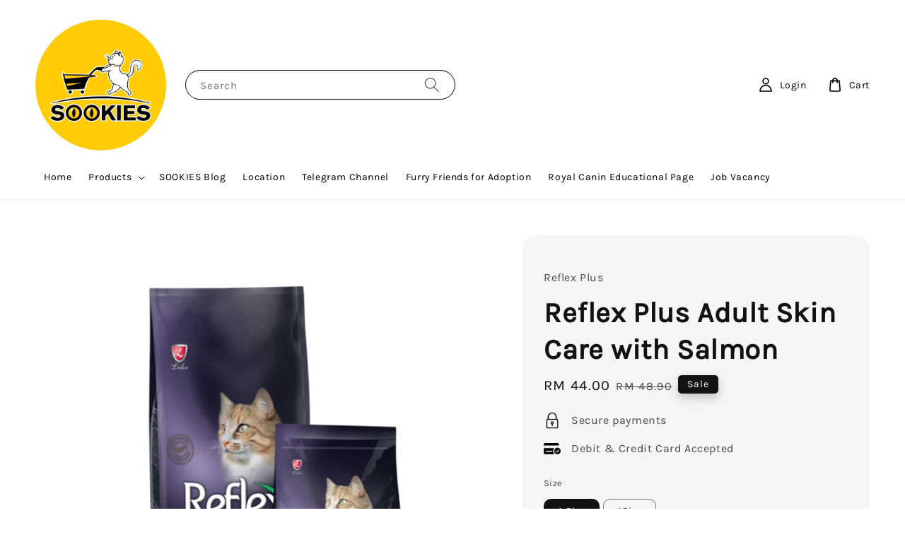

--- FILE ---
content_type: text/html; charset=UTF-8
request_url: https://store.sookies.my/products/reflex-plus-adult-skin-care-with-salmon
body_size: 49681
content:
<!doctype html>
<!--[if lt IE 7]><html class="no-js lt-ie9 lt-ie8 lt-ie7" lang="en"> <![endif]-->
<!--[if IE 7]><html class="no-js lt-ie9 lt-ie8" lang="en"> <![endif]-->
<!--[if IE 8]><html class="no-js lt-ie9" lang="en"> <![endif]-->
<!--[if IE 9 ]><html class="ie9 no-js"> <![endif]-->
<!--[if (gt IE 9)|!(IE)]><!--> <html class="no-js"> <!--<![endif]-->
<head>

  <!-- Basic page needs ================================================== -->
  <meta charset="utf-8">
  <meta http-equiv="X-UA-Compatible" content="IE=edge,chrome=1">

  
  <link rel="icon" href="https://cdn.store-assets.com/s/803271/f/7700041.png" />
  

  <!-- Title and description ================================================== -->
  <title>
  Reflex Plus Adult Skin Care with Salmon &ndash; SOOKIES Official Store
  </title>

  
  <meta name="description" content="Complete and balanced formulated super premium dry cat food with salmon for all breed cats aged over 12 months. Ingredients: Hydrolysed salmon proteins, Chicken proteins (dehydrated), Corn, Chicken fat, Rice, Fish flavor, Salmon oil, Anchovy oil, kri">
  

  <!-- Social meta ================================================== -->
  

  <meta property="og:type" content="product">
  <meta property="og:title" content="Reflex Plus Adult Skin Care with Salmon">
  <meta property="og:url" content="https://www.store.sookies.my/products/reflex-plus-adult-skin-care-with-salmon">
  
  <meta property="og:image" content="https://cdn.store-assets.com/s/803271/i/65680261.png?width=480&format=webp">
  <meta property="og:image:secure_url" content="https://cdn.store-assets.com/s/803271/i/65680261.png?width=480&format=webp">
  
  <meta property="og:price:amount" content="44">
  <meta property="og:price:currency" content="MYR">


<meta property="og:description" content="Complete and balanced formulated super premium dry cat food with salmon for all breed cats aged over 12 months. Ingredients: Hydrolysed salmon proteins, Chicken proteins (dehydrated), Corn, Chicken fat, Rice, Fish flavor, Salmon oil, Anchovy oil, kri">
<meta property="og:site_name" content="SOOKIES Official Store">



  <meta name="twitter:card" content="summary">



  <meta name="twitter:site" content="@">


  <meta name="twitter:title" content="Reflex Plus Adult Skin Care with Salmon">
  <meta name="twitter:description" content="Gentle reminder:If you wish to order more than 1 bag of any sizes, please separate your order. And please do not add any other product with this order to prevent difficulty on packing. Kindly separate">
  <meta name="twitter:image" content="">
  <meta name="twitter:image:width" content="480">
  <meta name="twitter:image:height" content="480">




  <!-- Helpers ================================================== -->
  <link rel="canonical" href="https://www.store.sookies.my/products/reflex-plus-adult-skin-care-with-salmon">
  <meta name="viewport" content="width=device-width,initial-scale=1">
  <meta name="theme-color" content="#121212">
  
  <script src="//ajax.googleapis.com/ajax/libs/jquery/1.11.0/jquery.min.js" type="text/javascript" ></script>
  
  <!-- Header hook for plugins ================================================== -->
  
<!-- ScriptTags -->
<script>window.__st={'p': 'product', 'cid': ''};</script><script src='/assets/events.js'></script><script>(function(){function asyncLoad(){var urls=['/assets/traffic.js?v=1'];for(var i=0;i<urls.length;i++){var s=document.createElement('script');s.type='text/javascript';s.async=true;s.src=urls[i];var x=document.getElementsByTagName('script')[0];x.parentNode.insertBefore(s, x);}}window.attachEvent ? window.attachEvent('onload', asyncLoad) : window.addEventListener('load', asyncLoad, false);})();</script>
<!-- /ScriptTags -->

  
  
  <script src="https://store-themes.easystore.co/803271/themes/63057/assets/global.js?t=1765303323" defer="defer"></script>

  
  
  <script>
  (function(i,s,o,g,r,a,m){i['GoogleAnalyticsObject']=r;i[r]=i[r]||function(){
  (i[r].q=i[r].q||[]).push(arguments)},i[r].l=1*new Date();a=s.createElement(o),
  m=s.getElementsByTagName(o)[0];a.async=1;a.src=g;m.parentNode.insertBefore(a,m)
  })(window,document,'script','https://www.google-analytics.com/analytics.js','ga');

  ga('create', '', 'auto','myTracker');
  ga('myTracker.send', 'pageview');

  </script>
  
  <script src="/assets/storefront.js?id=914286bfa5e6419c67d1" type="text/javascript" ></script>
  

  <!-- CSS ================================================== -->
  <style>
      @font-face {
        font-family: 'Karla';
        font-style: normal;
        font-weight: regular;
        src: local('Karla regular'), local('Karla-regular'), url(https://fonts.gstatic.com/s/karla/v15/qkBIXvYC6trAT55ZBi1ueQVIjQTD-JqqFENLR7fHGw.ttf) format('truetype');
      }

      @font-face {
        font-family: 'Karla';
        font-style: normal;
        font-weight: regular;
        src: local('Karla regular'), local('Karla-regular'), url(https://fonts.gstatic.com/s/karla/v15/qkBIXvYC6trAT55ZBi1ueQVIjQTD-JqqFENLR7fHGw.ttf) format('truetype');
      }

      :root {
        --font-body-family: 'Karla', sans-serif;
        --font-body-style: normal;
        --font-body-weight: 400;

        --font-heading-family: 'Karla', sans-serif;
        --font-heading-style: normal;
        --font-heading-weight: 700;

        --color-heading-text: 18,18,18;
        --color-base-text: 18,18,18;
        --color-base-background-1: 255,255,255;
        --color-base-background-2: 255,255,255;
        
        --color-base-solid-button-labels: 255,255,255;
        --color-base-outline-button-labels: 18,18,18;
        
        --color-base-accent-1: 18,18,18;
        --color-base-accent-2: 18,18,18;
        --payment-terms-background-color: 255,255,255;

        --gradient-base-background-1: 255,255,255;
        --gradient-base-background-2: 255,255,255;
        --gradient-base-accent-1: 18,18,18;
        --gradient-base-accent-2: 18,18,18;

        --page-width: 160rem;
      }

      *,
      *::before,
      *::after {
        box-sizing: inherit;
      }

      html {
        box-sizing: border-box;
        font-size: 62.5%;
        height: 100%;
      }

      body {
        display: grid;
        grid-template-rows: auto auto 1fr auto;
        grid-template-columns: 100%;
        min-height: 100%;
        margin: 0;
        font-size: 1.5rem;
        letter-spacing: 0.06rem;
        line-height: 1.8;
        font-family: var(--font-body-family);
        font-style: var(--font-body-style);
        font-weight: var(--font-body-weight);
        
      }

      @media screen and (min-width: 750px) {
        body {
          font-size: 1.6rem;
        }
      }
   </style>
  
  <link href="https://store-themes.easystore.co/803271/themes/63057/assets/base.css?t=1765303323" rel="stylesheet" type="text/css" media="screen" />

  
  
<!-- Snippet:global/head: Site Verification -->
<meta name="google-site-verification" content="jKseOOJnBSlqXzjIubdXeSURWEVW0bEESa6wN6uEhqY" />
<!-- /Snippet -->


  <script>document.documentElement.className = document.documentElement.className.replace('no-js', 'js');</script>
</head>

<body id="reflex-plus-adult-skin-care-with-salmon" class="template-product" >
	
  
<!-- Snippet:global/body_start: Console Extension -->
<div id='es_console' style='display: none;'>803271</div>
<!-- /Snippet -->

	
 	<style>
  header {
    --logo-width: 185px;
  }
  .header-wrapper,
  .header-wrapper .list-menu--disclosure,
  .header-wrapper .search-modal{
    background-color: #FFFFFF;
  }
  .header-wrapper .search-modal .field__input{
    background-color: rgb(var(--color-background));
  }
  .header-wrapper summary .icon-caret,
  .header-wrapper .header__menu-item a,
  .header-wrapper .list-menu__item,
  .header-wrapper .link--text{
    color: #000000;
  }
  
  .search-modal__form{
    position: relative;
  }
  
  .dropdown {
    display: none;
    position: absolute;
    top: 100%;
    left: 0;
    width: 100%;
    padding: 5px 0;
    background-color: #fff;
    color:#000;
    z-index: 1000;
    border-bottom-left-radius: 15px;
    border-bottom-right-radius: 15px;
    border: 1px solid rgba(var(--color-foreground), 1);
    border-top: none;
    overflow-x: hidden;
    overflow-y: auto;
    max-height: 350px;
  }
  
  .dropdown-item {
    padding: 0.4rem 2rem;
    cursor: pointer;
    line-height: 1.4;
    overflow: hidden;
    text-overflow: ellipsis;
    white-space: nowrap;
  }
  
  .dropdown-item:hover{
    background-color: #f3f3f3;
  }
  
  .search__input.is-focus{
    border-radius: 15px;
    border-bottom-left-radius: 0;
    border-bottom-right-radius: 0;
    border: 1px solid rgba(var(--color-foreground), 1);
    border-bottom: none;
    box-shadow: none;
  }
  
  .clear-all {
    text-align: right;
    padding: 0 2rem 0.2rem;
    line-height: 1;
    font-size: 70%;
    margin-bottom: -2px;
  }
  
  .clear-all:hover{
    background-color: #fff;
  }
  
  .search-input-focus .easystore-section-header-hidden{
    transform: none;
  }
  .referral-notification {
    position: absolute;
    top: 100%;
    right: 0;
    background: white;
    border: 1px solid #e0e0e0;
    border-radius: 8px;
    box-shadow: 0 4px 12px rgba(0, 0, 0, 0.15);
    width: 280px;
    z-index: 1000;
    padding: 16px;
    margin-top: 8px;
    font-size: 14px;
    line-height: 1.4;
  }
  
  .referral-notification::before {
    content: '';
    position: absolute;
    top: -8px;
    right: 20px;
    width: 0;
    height: 0;
    border-left: 8px solid transparent;
    border-right: 8px solid transparent;
    border-bottom: 8px solid white;
  }
  
  .referral-notification::after {
    content: '';
    position: absolute;
    top: -9px;
    right: 20px;
    width: 0;
    height: 0;
    border-left: 8px solid transparent;
    border-right: 8px solid transparent;
    border-bottom: 8px solid #e0e0e0;
  }
  
  .referral-notification h4 {
    margin: 0 0 8px 0;
    color: #2196F3;
    font-size: 16px;
    font-weight: 600;
  }
  
  .referral-notification p {
    margin: 0 0 12px 0;
    color: #666;
  }
  
  .referral-notification .referral-code {
    background: #f5f5f5;
    padding: 8px;
    border-radius: 4px;
    font-family: monospace;
    font-size: 13px;
    text-align: center;
    margin: 8px 0;
    border: 1px solid #ddd;
  }
  
  .referral-notification .close-btn {
    position: absolute;
    top: 8px;
    right: 8px;
    background: none;
    border: none;
    font-size: 18px;
    color: #999;
    cursor: pointer;
    padding: 0;
    width: 20px;
    height: 20px;
    line-height: 1;
  }
  
  .referral-notification .close-btn:hover {
    color: #333;
  }
  
  .referral-notification .action-btn {
    background: #2196F3;
    color: white;
    border: none;
    padding: 8px 16px;
    border-radius: 4px;
    cursor: pointer;
    font-size: 12px;
    margin-right: 8px;
    margin-top: 8px;
  }
  
  .referral-notification .action-btn:hover {
    background: #1976D2;
  }
  
  .referral-notification .dismiss-btn {
    background: transparent;
    color: #666;
    border: 1px solid #ddd;
    padding: 8px 16px;
    border-radius: 4px;
    cursor: pointer;
    font-size: 12px;
    margin-top: 8px;
  }
  
  .referral-notification .dismiss-btn:hover {
    background: #f5f5f5;
  }
  .referral-modal__dialog {
    transform: translate(-50%, 0);
    transition: transform var(--duration-default) ease, visibility 0s;
    z-index: 10000;
    position: fixed;
    top: 20vh;
    left: 50%;
    width: 100%;
    max-width: 350px;
    box-shadow: 0 4px 12px rgba(0, 0, 0, 0.15);
    border-radius: 12px;
    background-color: #fff;
    color: #000;
    padding: 20px;
    text-align: center;
  }

  .modal-overlay.referral-modal-overlay {
    position: fixed;
    top: 0;
    left: 0;
    width: 100%;
    height: 100%;
    background-color: rgba(0, 0, 0, 0.7);
    z-index: 2001;
    display: block;
    opacity: 1;
    transition: opacity var(--duration-default) ease, visibility 0s;
  }
</style>

<link rel="preload" href="https://store-themes.easystore.co/803271/themes/63057/assets/section-header.css?t=1765303323" as="style" onload="this.onload=null;this.rel='stylesheet'">
<link rel="preload" href="https://store-themes.easystore.co/803271/themes/63057/assets/component-list-menu.css?t=1765303323" as="style" onload="this.onload=null;this.rel='stylesheet'">
<link rel="preload" href="https://store-themes.easystore.co/803271/themes/63057/assets/component-menu-drawer.css?t=1765303323" as="style" onload="this.onload=null;this.rel='stylesheet'">
<link rel="preload" href="https://store-themes.easystore.co/803271/themes/63057/assets/component-cart-notification.css?v1.1?t=1765303323" as="style" onload="this.onload=null;this.rel='stylesheet'">

<script src="https://store-themes.easystore.co/803271/themes/63057/assets/cart-notification.js?t=1765303323" defer="defer"></script>
<script src="https://store-themes.easystore.co/803271/themes/63057/assets/details-modal.js?t=1765303323" defer="defer"></script>

<svg xmlns="http://www.w3.org/2000/svg" class="hidden">
  <symbol id="icon-search" viewbox="0 0 18 19" fill="none">
    <path fill-rule="evenodd" clip-rule="evenodd" d="M11.03 11.68A5.784 5.784 0 112.85 3.5a5.784 5.784 0 018.18 8.18zm.26 1.12a6.78 6.78 0 11.72-.7l5.4 5.4a.5.5 0 11-.71.7l-5.41-5.4z" fill="currentColor"/>
  </symbol>

  <symbol id="icon-close" class="icon icon-close" fill="none" viewBox="0 0 18 17">
    <path d="M.865 15.978a.5.5 0 00.707.707l7.433-7.431 7.579 7.282a.501.501 0 00.846-.37.5.5 0 00-.153-.351L9.712 8.546l7.417-7.416a.5.5 0 10-.707-.708L8.991 7.853 1.413.573a.5.5 0 10-.693.72l7.563 7.268-7.418 7.417z" fill="currentColor">
  </symbol>
</svg>


<div id="easystore-section-header">
  <div class="header-wrapper header-wrapper--border-bottom">
    <header class="header header--middle-left page-width header--has-menu" itemscope itemtype="http://schema.org/Organization">
      <header-drawer data-breakpoint="tablet">
        <details class="menu-drawer-container menu-opening">
          <summary class="header__icon header__icon--menu header__icon--summary link link--text focus-inset" aria-label="Menu" role="button" aria-expanded="true" aria-controls="menu-drawer">
            <span>
              


    <svg class="icon icon-hamburger " data-name="Layer 1" xmlns="http://www.w3.org/2000/svg" viewBox="0 0 600 600"><path d="M32.5,65h535a25,25,0,0,0,0-50H32.5a25,25,0,0,0,0,50Z" fill="currentColor"/><path d="M567.5,275H32.5a25,25,0,0,0,0,50h535a25,25,0,0,0,0-50Z" fill="currentColor"/><path d="M567.5,535H32.5a25,25,0,0,0,0,50h535a25,25,0,0,0,0-50Z" fill="currentColor"/></svg>

  

              


    <svg class="icon icon-close " data-name="Layer 1" xmlns="http://www.w3.org/2000/svg" viewBox="0 0 600 600"><path d="M335.36,300,581.87,53.48a25,25,0,0,0-35.35-35.35L300,264.64,53.48,18.13A25,25,0,0,0,18.13,53.48L264.64,300,18.13,546.52a25,25,0,0,0,35.35,35.35L300,335.36,546.52,581.87a25,25,0,0,0,35.35-35.35Z" fill="currentColor"/></svg>

  

            </span>
          </summary>
          <div id="menu-drawer" class="menu-drawer motion-reduce" tabindex="-1">
            <div class="menu-drawer__inner-container">
              <div class="menu-drawer__navigation-container">
                <nav class="menu-drawer__navigation">
                  <ul class="menu-drawer__menu list-menu" role="list">
                    
                    
                      
                        <li>
                          <a href="/"  class="menu-drawer__menu-item list-menu__item link link--text focus-inset">
                            Home
                          </a>
                        </li>
                      
                    
                    
                      
                        
                        <li>
                          <details>
                                <summary class="menu-drawer__menu-item list-menu__item link link--text focus-inset" role="button" aria-expanded="false" aria-controls="link-Bags">
                                  <a href="/collections/all"  class="link--text list-menu__item menu-drawer__menu-item">
                                    Products
                                  </a>
                                  


    <svg class="icon icon-arrow " data-name="Layer 1" xmlns="http://www.w3.org/2000/svg" viewBox="0 0 600 339.56"><path d="M31.06,196.67H504l-88.56,88.56a26.89,26.89,0,1,0,38,38L588,188.79a26.89,26.89,0,0,0,0-38L453.49,16.29a26.89,26.89,0,0,0-38,38L504,142.88H31.06a26.9,26.9,0,0,0,0,53.79Z" fill="currentColor"/></svg>

  

                                  


    <svg aria-hidden="true" focusable="false" role="presentation" class="icon icon-caret " viewBox="0 0 10 6">
      <path fill-rule="evenodd" clip-rule="evenodd" d="M9.354.646a.5.5 0 00-.708 0L5 4.293 1.354.646a.5.5 0 00-.708.708l4 4a.5.5 0 00.708 0l4-4a.5.5 0 000-.708z" fill="currentColor"></path>
    </svg>

  

                                </summary>
                                <div class="menu-drawer__submenu motion-reduce" tabindex="-1">
                                  <div class="menu-drawer__inner-submenu">
                                    <button class="menu-drawer__close-button link link--text focus-inset" aria-expanded="true">
                                      


    <svg class="icon icon-arrow " data-name="Layer 1" xmlns="http://www.w3.org/2000/svg" viewBox="0 0 600 339.56"><path d="M31.06,196.67H504l-88.56,88.56a26.89,26.89,0,1,0,38,38L588,188.79a26.89,26.89,0,0,0,0-38L453.49,16.29a26.89,26.89,0,0,0-38,38L504,142.88H31.06a26.9,26.9,0,0,0,0,53.79Z" fill="currentColor"/></svg>

  

                                      Products
                                    </button>
                                    <ul class="menu-drawer__menu list-menu" role="list" tabindex="-1">
                                      
                                        
                                        
                                          
                                          <li>
                                            <details>
                                                  <summary class="menu-drawer__menu-item list-menu__item link link--text focus-inset" role="button" aria-expanded="false" aria-controls="link-Bags">
                                                    <a href="/collections/cats"  class="link--text list-menu__item menu-drawer__menu-item">
                                                      Cat Products
                                                    </a>
                                                    


    <svg class="icon icon-arrow " data-name="Layer 1" xmlns="http://www.w3.org/2000/svg" viewBox="0 0 600 339.56"><path d="M31.06,196.67H504l-88.56,88.56a26.89,26.89,0,1,0,38,38L588,188.79a26.89,26.89,0,0,0,0-38L453.49,16.29a26.89,26.89,0,0,0-38,38L504,142.88H31.06a26.9,26.9,0,0,0,0,53.79Z" fill="currentColor"/></svg>

  

                                                    


    <svg aria-hidden="true" focusable="false" role="presentation" class="icon icon-caret " viewBox="0 0 10 6">
      <path fill-rule="evenodd" clip-rule="evenodd" d="M9.354.646a.5.5 0 00-.708 0L5 4.293 1.354.646a.5.5 0 00-.708.708l4 4a.5.5 0 00.708 0l4-4a.5.5 0 000-.708z" fill="currentColor"></path>
    </svg>

  

                                                  </summary>
                                                  <div class="menu-drawer__submenu motion-reduce" tabindex="-1">
                                                    <div class="menu-drawer__inner-submenu">
                                                      <button class="menu-drawer__close-button link link--text focus-inset" aria-expanded="true">
                                                        


    <svg class="icon icon-arrow " data-name="Layer 1" xmlns="http://www.w3.org/2000/svg" viewBox="0 0 600 339.56"><path d="M31.06,196.67H504l-88.56,88.56a26.89,26.89,0,1,0,38,38L588,188.79a26.89,26.89,0,0,0,0-38L453.49,16.29a26.89,26.89,0,0,0-38,38L504,142.88H31.06a26.9,26.9,0,0,0,0,53.79Z" fill="currentColor"/></svg>

  

                                                        Cat Products
                                                      </button>
                                                      <ul class="menu-drawer__menu list-menu" role="list" tabindex="-1">
                                                        
                                                          
                                                          
                                                            <li>
                                                              <a href="/collections/accessories"  class="menu-drawer__menu-item link link--text list-menu__item focus-inset">
                                                                Accessories &amp; Toys
                                                              </a>
                                                            </li>
                                                          
                                                        
                                                          
                                                          
                                                            <li>
                                                              <a href="/collections/food-water-feeder"  class="menu-drawer__menu-item link link--text list-menu__item focus-inset">
                                                                Food / Water Feeder
                                                              </a>
                                                            </li>
                                                          
                                                        
                                                          
                                                          
                                                            <li>
                                                              <a href="/collections/litter-essential"  class="menu-drawer__menu-item link link--text list-menu__item focus-inset">
                                                                Litter Essential
                                                              </a>
                                                            </li>
                                                          
                                                        
                                                          
                                                          
                                                            <li>
                                                              <a href="/collections/milk"  class="menu-drawer__menu-item link link--text list-menu__item focus-inset">
                                                                Milk
                                                              </a>
                                                            </li>
                                                          
                                                        
                                                          
                                                          
                                                            
                                                            <li>
                                                              <details>
                                                                <summary class="menu-drawer__menu-item list-menu__item link link--text focus-inset" role="button" aria-expanded="false" aria-controls="link-Bags">
                                                                  <a href="/collections/litter"  class="link--text list-menu__item menu-drawer__menu-item">
                                                                    Cat Litter
                                                                  </a>
                                                                  


    <svg class="icon icon-arrow " data-name="Layer 1" xmlns="http://www.w3.org/2000/svg" viewBox="0 0 600 339.56"><path d="M31.06,196.67H504l-88.56,88.56a26.89,26.89,0,1,0,38,38L588,188.79a26.89,26.89,0,0,0,0-38L453.49,16.29a26.89,26.89,0,0,0-38,38L504,142.88H31.06a26.9,26.9,0,0,0,0,53.79Z" fill="currentColor"/></svg>

  

                                                                  


    <svg aria-hidden="true" focusable="false" role="presentation" class="icon icon-caret " viewBox="0 0 10 6">
      <path fill-rule="evenodd" clip-rule="evenodd" d="M9.354.646a.5.5 0 00-.708 0L5 4.293 1.354.646a.5.5 0 00-.708.708l4 4a.5.5 0 00.708 0l4-4a.5.5 0 000-.708z" fill="currentColor"></path>
    </svg>

  

                                                                </summary>
                                                                <div class="menu-drawer__submenu motion-reduce" tabindex="-1">
                                                                  <div class="menu-drawer__inner-submenu">
                                                                    <button class="menu-drawer__close-button link link--text focus-inset" aria-expanded="true">
                                                                      


    <svg class="icon icon-arrow " data-name="Layer 1" xmlns="http://www.w3.org/2000/svg" viewBox="0 0 600 339.56"><path d="M31.06,196.67H504l-88.56,88.56a26.89,26.89,0,1,0,38,38L588,188.79a26.89,26.89,0,0,0,0-38L453.49,16.29a26.89,26.89,0,0,0-38,38L504,142.88H31.06a26.9,26.9,0,0,0,0,53.79Z" fill="currentColor"/></svg>

  

                                                                      Cat Litter
                                                                    </button>
                                                                    <ul class="menu-drawer__menu list-menu" role="list" tabindex="-1">
                                                                      
                                                                        <li>
                                                                          <a href="/collections/aristo"  class="link--text list-menu__item menu-drawer__menu-item focus-inset">
                                                                            Aristo
                                                                          </a>
                                                                        </li>
                                                                      
                                                                        <li>
                                                                          <a href="/collections/belif-2"  class="link--text list-menu__item menu-drawer__menu-item focus-inset">
                                                                            Belif
                                                                          </a>
                                                                        </li>
                                                                      
                                                                        <li>
                                                                          <a href="/collections/bio-ion"  class="link--text list-menu__item menu-drawer__menu-item focus-inset">
                                                                            Bio Ion
                                                                          </a>
                                                                        </li>
                                                                      
                                                                        <li>
                                                                          <a href="/collections/catchy"  class="link--text list-menu__item menu-drawer__menu-item focus-inset">
                                                                            Catchy
                                                                          </a>
                                                                        </li>
                                                                      
                                                                        <li>
                                                                          <a href="/collections/catit-1"  class="link--text list-menu__item menu-drawer__menu-item focus-inset">
                                                                            Catit
                                                                          </a>
                                                                        </li>
                                                                      
                                                                        <li>
                                                                          <a href="/collections/cat-s-best"  class="link--text list-menu__item menu-drawer__menu-item focus-inset">
                                                                            Cat&#39;s Best
                                                                          </a>
                                                                        </li>
                                                                      
                                                                        <li>
                                                                          <a href="/collections/cindy-friends"  class="link--text list-menu__item menu-drawer__menu-item focus-inset">
                                                                            Cindy &amp; Friends
                                                                          </a>
                                                                        </li>
                                                                      
                                                                        <li>
                                                                          <a href="/collections/eco-paws"  class="link--text list-menu__item menu-drawer__menu-item focus-inset">
                                                                            Eco Paws
                                                                          </a>
                                                                        </li>
                                                                      
                                                                        <li>
                                                                          <a href="/collections/egocat-1"  class="link--text list-menu__item menu-drawer__menu-item focus-inset">
                                                                            Egocat
                                                                          </a>
                                                                        </li>
                                                                      
                                                                        <li>
                                                                          <a href="/collections/hello"  class="link--text list-menu__item menu-drawer__menu-item focus-inset">
                                                                            Hello Cat
                                                                          </a>
                                                                        </li>
                                                                      
                                                                        <li>
                                                                          <a href="/collections/kit-cat-1"  class="link--text list-menu__item menu-drawer__menu-item focus-inset">
                                                                            Kit Cat
                                                                          </a>
                                                                        </li>
                                                                      
                                                                        <li>
                                                                          <a href="/collections/nurture-pro-1"  class="link--text list-menu__item menu-drawer__menu-item focus-inset">
                                                                            Nurture Pro
                                                                          </a>
                                                                        </li>
                                                                      
                                                                        <li>
                                                                          <a href="/collections/pet-universe-nourish-1"  class="link--text list-menu__item menu-drawer__menu-item focus-inset">
                                                                            Pet Universe Nourish
                                                                          </a>
                                                                        </li>
                                                                      
                                                                        <li>
                                                                          <a href="/collections/pet-s-dream"  class="link--text list-menu__item menu-drawer__menu-item focus-inset">
                                                                            Pet&#39;s Dream
                                                                          </a>
                                                                        </li>
                                                                      
                                                                        <li>
                                                                          <a href="/collections/proline"  class="link--text list-menu__item menu-drawer__menu-item focus-inset">
                                                                            Proline
                                                                          </a>
                                                                        </li>
                                                                      
                                                                        <li>
                                                                          <a href="/collections/sarar"  class="link--text list-menu__item menu-drawer__menu-item focus-inset">
                                                                            Sarar
                                                                          </a>
                                                                        </li>
                                                                      
                                                                        <li>
                                                                          <a href="/collections/signature-7-1"  class="link--text list-menu__item menu-drawer__menu-item focus-inset">
                                                                            Signature 7
                                                                          </a>
                                                                        </li>
                                                                      
                                                                        <li>
                                                                          <a href="/collections/reflex-1"  class="link--text list-menu__item menu-drawer__menu-item focus-inset">
                                                                            Reflex
                                                                          </a>
                                                                        </li>
                                                                      
                                                                    </ul>
                                                                  </div>
                                                                </div>
                                                              </details>
                                                            </li>
                                                          
                                                        
                                                          
                                                          
                                                            <li>
                                                              <a href="/collections/repellents"  class="menu-drawer__menu-item link link--text list-menu__item focus-inset">
                                                                Repellents
                                                              </a>
                                                            </li>
                                                          
                                                        
                                                          
                                                          
                                                            <li>
                                                              <a href="/collections/stain-odor-removers"  class="menu-drawer__menu-item link link--text list-menu__item focus-inset">
                                                                Stain &amp; Odor Removers
                                                              </a>
                                                            </li>
                                                          
                                                        
                                                          
                                                          
                                                            
                                                            <li>
                                                              <details>
                                                                <summary class="menu-drawer__menu-item list-menu__item link link--text focus-inset" role="button" aria-expanded="false" aria-controls="link-Bags">
                                                                  <a href="/collections/dry-food"  class="link--text list-menu__item menu-drawer__menu-item">
                                                                    Dry Food
                                                                  </a>
                                                                  


    <svg class="icon icon-arrow " data-name="Layer 1" xmlns="http://www.w3.org/2000/svg" viewBox="0 0 600 339.56"><path d="M31.06,196.67H504l-88.56,88.56a26.89,26.89,0,1,0,38,38L588,188.79a26.89,26.89,0,0,0,0-38L453.49,16.29a26.89,26.89,0,0,0-38,38L504,142.88H31.06a26.9,26.9,0,0,0,0,53.79Z" fill="currentColor"/></svg>

  

                                                                  


    <svg aria-hidden="true" focusable="false" role="presentation" class="icon icon-caret " viewBox="0 0 10 6">
      <path fill-rule="evenodd" clip-rule="evenodd" d="M9.354.646a.5.5 0 00-.708 0L5 4.293 1.354.646a.5.5 0 00-.708.708l4 4a.5.5 0 00.708 0l4-4a.5.5 0 000-.708z" fill="currentColor"></path>
    </svg>

  

                                                                </summary>
                                                                <div class="menu-drawer__submenu motion-reduce" tabindex="-1">
                                                                  <div class="menu-drawer__inner-submenu">
                                                                    <button class="menu-drawer__close-button link link--text focus-inset" aria-expanded="true">
                                                                      


    <svg class="icon icon-arrow " data-name="Layer 1" xmlns="http://www.w3.org/2000/svg" viewBox="0 0 600 339.56"><path d="M31.06,196.67H504l-88.56,88.56a26.89,26.89,0,1,0,38,38L588,188.79a26.89,26.89,0,0,0,0-38L453.49,16.29a26.89,26.89,0,0,0-38,38L504,142.88H31.06a26.9,26.9,0,0,0,0,53.79Z" fill="currentColor"/></svg>

  

                                                                      Dry Food
                                                                    </button>
                                                                    <ul class="menu-drawer__menu list-menu" role="list" tabindex="-1">
                                                                      
                                                                        <li>
                                                                          <a href="/collections/aristo-1"  class="link--text list-menu__item menu-drawer__menu-item focus-inset">
                                                                            Aristo
                                                                          </a>
                                                                        </li>
                                                                      
                                                                        <li>
                                                                          <a href="/collections/alpha"  class="link--text list-menu__item menu-drawer__menu-item focus-inset">
                                                                            Alpha
                                                                          </a>
                                                                        </li>
                                                                      
                                                                        <li>
                                                                          <a href="/collections/araton"  class="link--text list-menu__item menu-drawer__menu-item focus-inset">
                                                                            Araton
                                                                          </a>
                                                                        </li>
                                                                      
                                                                        <li>
                                                                          <a href="/collections/belif"  class="link--text list-menu__item menu-drawer__menu-item focus-inset">
                                                                            Belif
                                                                          </a>
                                                                        </li>
                                                                      
                                                                        <li>
                                                                          <a href="/collections/bonacibo"  class="link--text list-menu__item menu-drawer__menu-item focus-inset">
                                                                            Bonacibo
                                                                          </a>
                                                                        </li>
                                                                      
                                                                        <li>
                                                                          <a href="/collections/blackwood"  class="link--text list-menu__item menu-drawer__menu-item focus-inset">
                                                                            Blackwood
                                                                          </a>
                                                                        </li>
                                                                      
                                                                        <li>
                                                                          <a href="/collections/bungener"  class="link--text list-menu__item menu-drawer__menu-item focus-inset">
                                                                            Bungener 
                                                                          </a>
                                                                        </li>
                                                                      
                                                                        <li>
                                                                          <a href="/collections/button-bows"  class="link--text list-menu__item menu-drawer__menu-item focus-inset">
                                                                            Button &amp; Bows
                                                                          </a>
                                                                        </li>
                                                                      
                                                                        <li>
                                                                          <a href="/collections/carnivital"  class="link--text list-menu__item menu-drawer__menu-item focus-inset">
                                                                            Carnivital
                                                                          </a>
                                                                        </li>
                                                                      
                                                                        <li>
                                                                          <a href="/collections/carpathian"  class="link--text list-menu__item menu-drawer__menu-item focus-inset">
                                                                            Carpathian
                                                                          </a>
                                                                        </li>
                                                                      
                                                                        <li>
                                                                          <a href="/collections/carry-s"  class="link--text list-menu__item menu-drawer__menu-item focus-inset">
                                                                            Carry&#39;s
                                                                          </a>
                                                                        </li>
                                                                      
                                                                        <li>
                                                                          <a href="/collections/catit-3"  class="link--text list-menu__item menu-drawer__menu-item focus-inset">
                                                                            Catit
                                                                          </a>
                                                                        </li>
                                                                      
                                                                        <li>
                                                                          <a href="/collections/cat-s-eye"  class="link--text list-menu__item menu-drawer__menu-item focus-inset">
                                                                            Cat&#39;s Eye
                                                                          </a>
                                                                        </li>
                                                                      
                                                                        <li>
                                                                          <a href="/collections/catchy-s"  class="link--text list-menu__item menu-drawer__menu-item focus-inset">
                                                                            Catchy&#39;s 
                                                                          </a>
                                                                        </li>
                                                                      
                                                                        <li>
                                                                          <a href="/collections/catty-cat"  class="link--text list-menu__item menu-drawer__menu-item focus-inset">
                                                                            Catty Cat 
                                                                          </a>
                                                                        </li>
                                                                      
                                                                        <li>
                                                                          <a href="/collections/cindy-s-recipe-1"  class="link--text list-menu__item menu-drawer__menu-item focus-inset">
                                                                            Cindy&#39;s Recipe
                                                                          </a>
                                                                        </li>
                                                                      
                                                                        <li>
                                                                          <a href="/collections/belif-1"  class="link--text list-menu__item menu-drawer__menu-item focus-inset">
                                                                            Classic Pets
                                                                          </a>
                                                                        </li>
                                                                      
                                                                        <li>
                                                                          <a href="/collections/club-4-paws"  class="link--text list-menu__item menu-drawer__menu-item focus-inset">
                                                                            Club 4 Paws
                                                                          </a>
                                                                        </li>
                                                                      
                                                                        <li>
                                                                          <a href="/collections/crystal-cat"  class="link--text list-menu__item menu-drawer__menu-item focus-inset">
                                                                            Crystal Cat
                                                                          </a>
                                                                        </li>
                                                                      
                                                                        <li>
                                                                          <a href="/collections/dilly-dally"  class="link--text list-menu__item menu-drawer__menu-item focus-inset">
                                                                            Dilly Dally
                                                                          </a>
                                                                        </li>
                                                                      
                                                                        <li>
                                                                          <a href="/collections/dormeo-s"  class="link--text list-menu__item menu-drawer__menu-item focus-inset">
                                                                            Dormeo&#39;s
                                                                          </a>
                                                                        </li>
                                                                      
                                                                        <li>
                                                                          <a href="/collections/egocat"  class="link--text list-menu__item menu-drawer__menu-item focus-inset">
                                                                            Egocat
                                                                          </a>
                                                                        </li>
                                                                      
                                                                        <li>
                                                                          <a href="/collections/enrich-champion"  class="link--text list-menu__item menu-drawer__menu-item focus-inset">
                                                                            Enrich Champion
                                                                          </a>
                                                                        </li>
                                                                      
                                                                        <li>
                                                                          <a href="/collections/equilibrio"  class="link--text list-menu__item menu-drawer__menu-item focus-inset">
                                                                            Equilibrio
                                                                          </a>
                                                                        </li>
                                                                      
                                                                        <li>
                                                                          <a href="/collections/first-choice"  class="link--text list-menu__item menu-drawer__menu-item focus-inset">
                                                                            First Choice
                                                                          </a>
                                                                        </li>
                                                                      
                                                                        <li>
                                                                          <a href="/collections/glory"  class="link--text list-menu__item menu-drawer__menu-item focus-inset">
                                                                            Glory
                                                                          </a>
                                                                        </li>
                                                                      
                                                                        <li>
                                                                          <a href="/collections/goldriver-choice"  class="link--text list-menu__item menu-drawer__menu-item focus-inset">
                                                                            Goldriver Choice
                                                                          </a>
                                                                        </li>
                                                                      
                                                                        <li>
                                                                          <a href="/collections/happy-cat"  class="link--text list-menu__item menu-drawer__menu-item focus-inset">
                                                                            Happy Cat 
                                                                          </a>
                                                                        </li>
                                                                      
                                                                        <li>
                                                                          <a href="/collections/i-cat-s"  class="link--text list-menu__item menu-drawer__menu-item focus-inset">
                                                                            I Cat&#39;s
                                                                          </a>
                                                                        </li>
                                                                      
                                                                        <li>
                                                                          <a href="/collections/josera"  class="link--text list-menu__item menu-drawer__menu-item focus-inset">
                                                                            Josera
                                                                          </a>
                                                                        </li>
                                                                      
                                                                        <li>
                                                                          <a href="/collections/loveabowl"  class="link--text list-menu__item menu-drawer__menu-item focus-inset">
                                                                            Loveabowl
                                                                          </a>
                                                                        </li>
                                                                      
                                                                        <li>
                                                                          <a href="/collections/love-cat"  class="link--text list-menu__item menu-drawer__menu-item focus-inset">
                                                                            Love Cat
                                                                          </a>
                                                                        </li>
                                                                      
                                                                        <li>
                                                                          <a href="/collections/matisse"  class="link--text list-menu__item menu-drawer__menu-item focus-inset">
                                                                            Matisse
                                                                          </a>
                                                                        </li>
                                                                      
                                                                        <li>
                                                                          <a href="/collections/mera"  class="link--text list-menu__item menu-drawer__menu-item focus-inset">
                                                                            Mera
                                                                          </a>
                                                                        </li>
                                                                      
                                                                        <li>
                                                                          <a href="/collections/mito"  class="link--text list-menu__item menu-drawer__menu-item focus-inset">
                                                                            Mito
                                                                          </a>
                                                                        </li>
                                                                      
                                                                        <li>
                                                                          <a href="/collections/mina"  class="link--text list-menu__item menu-drawer__menu-item focus-inset">
                                                                            Mina
                                                                          </a>
                                                                        </li>
                                                                      
                                                                        <li>
                                                                          <a href="/collections/molly"  class="link--text list-menu__item menu-drawer__menu-item focus-inset">
                                                                            Molly
                                                                          </a>
                                                                        </li>
                                                                      
                                                                        <li>
                                                                          <a href="/collections/my-cat"  class="link--text list-menu__item menu-drawer__menu-item focus-inset">
                                                                            My Cat
                                                                          </a>
                                                                        </li>
                                                                      
                                                                        <li>
                                                                          <a href="/collections/nature-s-protection"  class="link--text list-menu__item menu-drawer__menu-item focus-inset">
                                                                            Nature&#39;s Protection
                                                                          </a>
                                                                        </li>
                                                                      
                                                                        <li>
                                                                          <a href="/collections/n-d"  class="link--text list-menu__item menu-drawer__menu-item focus-inset">
                                                                            N&amp;D
                                                                          </a>
                                                                        </li>
                                                                      
                                                                        <li>
                                                                          <a href="/collections/nutrisource"  class="link--text list-menu__item menu-drawer__menu-item focus-inset">
                                                                            NutriSource
                                                                          </a>
                                                                        </li>
                                                                      
                                                                        <li>
                                                                          <a href="/collections/oak-s-farm"  class="link--text list-menu__item menu-drawer__menu-item focus-inset">
                                                                            Oak&#39;s Farm
                                                                          </a>
                                                                        </li>
                                                                      
                                                                        <li>
                                                                          <a href="/collections/pawminent"  class="link--text list-menu__item menu-drawer__menu-item focus-inset">
                                                                            Pawminent
                                                                          </a>
                                                                        </li>
                                                                      
                                                                        <li>
                                                                          <a href="/collections/pet-universe-nourish"  class="link--text list-menu__item menu-drawer__menu-item focus-inset">
                                                                            Pet Universe Nourish
                                                                          </a>
                                                                        </li>
                                                                      
                                                                        <li>
                                                                          <a href="/collections/play-n-bond"  class="link--text list-menu__item menu-drawer__menu-item focus-inset">
                                                                            Play n&#39;Bond
                                                                          </a>
                                                                        </li>
                                                                      
                                                                        <li>
                                                                          <a href="/collections/purina-one"  class="link--text list-menu__item menu-drawer__menu-item focus-inset">
                                                                            Purina One
                                                                          </a>
                                                                        </li>
                                                                      
                                                                        <li>
                                                                          <a href="/collections/proud"  class="link--text list-menu__item menu-drawer__menu-item focus-inset">
                                                                            Proud
                                                                          </a>
                                                                        </li>
                                                                      
                                                                        <li>
                                                                          <a href="/collections/reflex"  class="link--text list-menu__item menu-drawer__menu-item focus-inset">
                                                                            Reflex
                                                                          </a>
                                                                        </li>
                                                                      
                                                                        <li>
                                                                          <a href="/collections/rich-choice"  class="link--text list-menu__item menu-drawer__menu-item focus-inset">
                                                                            Rich Choice
                                                                          </a>
                                                                        </li>
                                                                      
                                                                        <li>
                                                                          <a href="/collections/royal-canin"  class="link--text list-menu__item menu-drawer__menu-item focus-inset">
                                                                            Royal Canin
                                                                          </a>
                                                                        </li>
                                                                      
                                                                        <li>
                                                                          <a href="/collections/sanabelle"  class="link--text list-menu__item menu-drawer__menu-item focus-inset">
                                                                            Sanabelle
                                                                          </a>
                                                                        </li>
                                                                      
                                                                        <li>
                                                                          <a href="/collections/smart-choice"  class="link--text list-menu__item menu-drawer__menu-item focus-inset">
                                                                            Smartz Choice
                                                                          </a>
                                                                        </li>
                                                                      
                                                                        <li>
                                                                          <a href="/collections/sookies-special"  class="link--text list-menu__item menu-drawer__menu-item focus-inset">
                                                                            Sookies Special
                                                                          </a>
                                                                        </li>
                                                                      
                                                                        <li>
                                                                          <a href="/collections/tastcurex"  class="link--text list-menu__item menu-drawer__menu-item focus-inset">
                                                                            Tastcurex
                                                                          </a>
                                                                        </li>
                                                                      
                                                                        <li>
                                                                          <a href="/collections/taste-of-the-wild"  class="link--text list-menu__item menu-drawer__menu-item focus-inset">
                                                                            Taste of the Wild
                                                                          </a>
                                                                        </li>
                                                                      
                                                                        <li>
                                                                          <a href="/collections/top-ration"  class="link--text list-menu__item menu-drawer__menu-item focus-inset">
                                                                            Top Ration 
                                                                          </a>
                                                                        </li>
                                                                      
                                                                        <li>
                                                                          <a href="/collections/turkey-pronature"  class="link--text list-menu__item menu-drawer__menu-item focus-inset">
                                                                            Turkey Pronature
                                                                          </a>
                                                                        </li>
                                                                      
                                                                        <li>
                                                                          <a href="/collections/ultrakat"  class="link--text list-menu__item menu-drawer__menu-item focus-inset">
                                                                            Ultrakat
                                                                          </a>
                                                                        </li>
                                                                      
                                                                        <li>
                                                                          <a href="/collections/urbanwolf"  class="link--text list-menu__item menu-drawer__menu-item focus-inset">
                                                                            Urbanwolf Adventures
                                                                          </a>
                                                                        </li>
                                                                      
                                                                        <li>
                                                                          <a href="/collections/vars"  class="link--text list-menu__item menu-drawer__menu-item focus-inset">
                                                                            Vars
                                                                          </a>
                                                                        </li>
                                                                      
                                                                        <li>
                                                                          <a href="/collections/vetlife"  class="link--text list-menu__item menu-drawer__menu-item focus-inset">
                                                                            Vetlife
                                                                          </a>
                                                                        </li>
                                                                      
                                                                        <li>
                                                                          <a href="/collections/vitalplus"  class="link--text list-menu__item menu-drawer__menu-item focus-inset">
                                                                            Vitalplus
                                                                          </a>
                                                                        </li>
                                                                      
                                                                        <li>
                                                                          <a href="/collections/wilderness-legend"  class="link--text list-menu__item menu-drawer__menu-item focus-inset">
                                                                            Wilderness Legend
                                                                          </a>
                                                                        </li>
                                                                      
                                                                    </ul>
                                                                  </div>
                                                                </div>
                                                              </details>
                                                            </li>
                                                          
                                                        
                                                          
                                                          
                                                            
                                                            <li>
                                                              <details>
                                                                <summary class="menu-drawer__menu-item list-menu__item link link--text focus-inset" role="button" aria-expanded="false" aria-controls="link-Bags">
                                                                  <a href="/collections/treats"  class="link--text list-menu__item menu-drawer__menu-item">
                                                                    Treats
                                                                  </a>
                                                                  


    <svg class="icon icon-arrow " data-name="Layer 1" xmlns="http://www.w3.org/2000/svg" viewBox="0 0 600 339.56"><path d="M31.06,196.67H504l-88.56,88.56a26.89,26.89,0,1,0,38,38L588,188.79a26.89,26.89,0,0,0,0-38L453.49,16.29a26.89,26.89,0,0,0-38,38L504,142.88H31.06a26.9,26.9,0,0,0,0,53.79Z" fill="currentColor"/></svg>

  

                                                                  


    <svg aria-hidden="true" focusable="false" role="presentation" class="icon icon-caret " viewBox="0 0 10 6">
      <path fill-rule="evenodd" clip-rule="evenodd" d="M9.354.646a.5.5 0 00-.708 0L5 4.293 1.354.646a.5.5 0 00-.708.708l4 4a.5.5 0 00.708 0l4-4a.5.5 0 000-.708z" fill="currentColor"></path>
    </svg>

  

                                                                </summary>
                                                                <div class="menu-drawer__submenu motion-reduce" tabindex="-1">
                                                                  <div class="menu-drawer__inner-submenu">
                                                                    <button class="menu-drawer__close-button link link--text focus-inset" aria-expanded="true">
                                                                      


    <svg class="icon icon-arrow " data-name="Layer 1" xmlns="http://www.w3.org/2000/svg" viewBox="0 0 600 339.56"><path d="M31.06,196.67H504l-88.56,88.56a26.89,26.89,0,1,0,38,38L588,188.79a26.89,26.89,0,0,0,0-38L453.49,16.29a26.89,26.89,0,0,0-38,38L504,142.88H31.06a26.9,26.9,0,0,0,0,53.79Z" fill="currentColor"/></svg>

  

                                                                      Treats
                                                                    </button>
                                                                    <ul class="menu-drawer__menu list-menu" role="list" tabindex="-1">
                                                                      
                                                                        <li>
                                                                          <a href="/collections/amelisa-pet-co"  class="link--text list-menu__item menu-drawer__menu-item focus-inset">
                                                                            Amelisa Pet &amp; Co
                                                                          </a>
                                                                        </li>
                                                                      
                                                                        <li>
                                                                          <a href="/collections/bioline"  class="link--text list-menu__item menu-drawer__menu-item focus-inset">
                                                                            Bioline
                                                                          </a>
                                                                        </li>
                                                                      
                                                                        <li>
                                                                          <a href="/collections/booster-gemuk"  class="link--text list-menu__item menu-drawer__menu-item focus-inset">
                                                                            Booster Gemuk
                                                                          </a>
                                                                        </li>
                                                                      
                                                                        <li>
                                                                          <a href="/collections/bungener-1"  class="link--text list-menu__item menu-drawer__menu-item focus-inset">
                                                                            Bungener
                                                                          </a>
                                                                        </li>
                                                                      
                                                                        <li>
                                                                          <a href="/collections/cat-fest"  class="link--text list-menu__item menu-drawer__menu-item focus-inset">
                                                                            Cat Fest
                                                                          </a>
                                                                        </li>
                                                                      
                                                                        <li>
                                                                          <a href="/collections/catit"  class="link--text list-menu__item menu-drawer__menu-item focus-inset">
                                                                            Catit
                                                                          </a>
                                                                        </li>
                                                                      
                                                                        <li>
                                                                          <a href="/collections/ciao"  class="link--text list-menu__item menu-drawer__menu-item focus-inset">
                                                                            Ciao
                                                                          </a>
                                                                        </li>
                                                                      
                                                                        <li>
                                                                          <a href="/collections/kit-cat-2"  class="link--text list-menu__item menu-drawer__menu-item focus-inset">
                                                                            Kit Cat
                                                                          </a>
                                                                        </li>
                                                                      
                                                                        <li>
                                                                          <a href="/collections/pawpurr"  class="link--text list-menu__item menu-drawer__menu-item focus-inset">
                                                                            Pawpurr
                                                                          </a>
                                                                        </li>
                                                                      
                                                                        <li>
                                                                          <a href="/collections/petpal-1"  class="link--text list-menu__item menu-drawer__menu-item focus-inset">
                                                                            Petpal
                                                                          </a>
                                                                        </li>
                                                                      
                                                                        <li>
                                                                          <a href="/collections/rawbites"  class="link--text list-menu__item menu-drawer__menu-item focus-inset">
                                                                            RawBites
                                                                          </a>
                                                                        </li>
                                                                      
                                                                        <li>
                                                                          <a href="/collections/reflex-2"  class="link--text list-menu__item menu-drawer__menu-item focus-inset">
                                                                            Reflex
                                                                          </a>
                                                                        </li>
                                                                      
                                                                        <li>
                                                                          <a href="/collections/hello"  class="link--text list-menu__item menu-drawer__menu-item focus-inset">
                                                                            Hello!
                                                                          </a>
                                                                        </li>
                                                                      
                                                                        <li>
                                                                          <a href="/collections/smartz-choice-1"  class="link--text list-menu__item menu-drawer__menu-item focus-inset">
                                                                            Smartz Choice
                                                                          </a>
                                                                        </li>
                                                                      
                                                                        <li>
                                                                          <a href="/collections/toro"  class="link--text list-menu__item menu-drawer__menu-item focus-inset">
                                                                            Toro
                                                                          </a>
                                                                        </li>
                                                                      
                                                                        <li>
                                                                          <a href="/collections/vitakraft"  class="link--text list-menu__item menu-drawer__menu-item focus-inset">
                                                                            Vitakraft
                                                                          </a>
                                                                        </li>
                                                                      
                                                                        <li>
                                                                          <a href="/collections/wanpy"  class="link--text list-menu__item menu-drawer__menu-item focus-inset">
                                                                            Wanpy
                                                                          </a>
                                                                        </li>
                                                                      
                                                                        <li>
                                                                          <a href="/collections/wellbe"  class="link--text list-menu__item menu-drawer__menu-item focus-inset">
                                                                            Wellbe
                                                                          </a>
                                                                        </li>
                                                                      
                                                                    </ul>
                                                                  </div>
                                                                </div>
                                                              </details>
                                                            </li>
                                                          
                                                        
                                                          
                                                          
                                                            
                                                            <li>
                                                              <details>
                                                                <summary class="menu-drawer__menu-item list-menu__item link link--text focus-inset" role="button" aria-expanded="false" aria-controls="link-Bags">
                                                                  <a href="/collections/wet-food"  class="link--text list-menu__item menu-drawer__menu-item">
                                                                    Wet Food
                                                                  </a>
                                                                  


    <svg class="icon icon-arrow " data-name="Layer 1" xmlns="http://www.w3.org/2000/svg" viewBox="0 0 600 339.56"><path d="M31.06,196.67H504l-88.56,88.56a26.89,26.89,0,1,0,38,38L588,188.79a26.89,26.89,0,0,0,0-38L453.49,16.29a26.89,26.89,0,0,0-38,38L504,142.88H31.06a26.9,26.9,0,0,0,0,53.79Z" fill="currentColor"/></svg>

  

                                                                  


    <svg aria-hidden="true" focusable="false" role="presentation" class="icon icon-caret " viewBox="0 0 10 6">
      <path fill-rule="evenodd" clip-rule="evenodd" d="M9.354.646a.5.5 0 00-.708 0L5 4.293 1.354.646a.5.5 0 00-.708.708l4 4a.5.5 0 00.708 0l4-4a.5.5 0 000-.708z" fill="currentColor"></path>
    </svg>

  

                                                                </summary>
                                                                <div class="menu-drawer__submenu motion-reduce" tabindex="-1">
                                                                  <div class="menu-drawer__inner-submenu">
                                                                    <button class="menu-drawer__close-button link link--text focus-inset" aria-expanded="true">
                                                                      


    <svg class="icon icon-arrow " data-name="Layer 1" xmlns="http://www.w3.org/2000/svg" viewBox="0 0 600 339.56"><path d="M31.06,196.67H504l-88.56,88.56a26.89,26.89,0,1,0,38,38L588,188.79a26.89,26.89,0,0,0,0-38L453.49,16.29a26.89,26.89,0,0,0-38,38L504,142.88H31.06a26.9,26.9,0,0,0,0,53.79Z" fill="currentColor"/></svg>

  

                                                                      Wet Food
                                                                    </button>
                                                                    <ul class="menu-drawer__menu list-menu" role="list" tabindex="-1">
                                                                      
                                                                        <li>
                                                                          <a href="/collections/belif-3"  class="link--text list-menu__item menu-drawer__menu-item focus-inset">
                                                                            Belif
                                                                          </a>
                                                                        </li>
                                                                      
                                                                        <li>
                                                                          <a href="/collections/bungener-2"  class="link--text list-menu__item menu-drawer__menu-item focus-inset">
                                                                            Bungener
                                                                          </a>
                                                                        </li>
                                                                      
                                                                        <li>
                                                                          <a href="/collections/catit-2"  class="link--text list-menu__item menu-drawer__menu-item focus-inset">
                                                                            Catit
                                                                          </a>
                                                                        </li>
                                                                      
                                                                        <li>
                                                                          <a href="/collections/catwalk"  class="link--text list-menu__item menu-drawer__menu-item focus-inset">
                                                                            Catwalk
                                                                          </a>
                                                                        </li>
                                                                      
                                                                        <li>
                                                                          <a href="/collections/cindy-s-recipe"  class="link--text list-menu__item menu-drawer__menu-item focus-inset">
                                                                            Cindy&#39;s Recipe
                                                                          </a>
                                                                        </li>
                                                                      
                                                                        <li>
                                                                          <a href="/collections/essence"  class="link--text list-menu__item menu-drawer__menu-item focus-inset">
                                                                            Essence
                                                                          </a>
                                                                        </li>
                                                                      
                                                                        <li>
                                                                          <a href="/collections/fancy-feast"  class="link--text list-menu__item menu-drawer__menu-item focus-inset">
                                                                            Fancy Feast
                                                                          </a>
                                                                        </li>
                                                                      
                                                                        <li>
                                                                          <a href="/collections/felix"  class="link--text list-menu__item menu-drawer__menu-item focus-inset">
                                                                            Felix
                                                                          </a>
                                                                        </li>
                                                                      
                                                                        <li>
                                                                          <a href="/collections/furry-s"  class="link--text list-menu__item menu-drawer__menu-item focus-inset">
                                                                            Furry&#39;s
                                                                          </a>
                                                                        </li>
                                                                      
                                                                        <li>
                                                                          <a href="/collections/fussie-cat"  class="link--text list-menu__item menu-drawer__menu-item focus-inset">
                                                                            Fussie Cat
                                                                          </a>
                                                                        </li>
                                                                      
                                                                        <li>
                                                                          <a href="/collections/kit-cat"  class="link--text list-menu__item menu-drawer__menu-item focus-inset">
                                                                            Kit Cat 
                                                                          </a>
                                                                        </li>
                                                                      
                                                                        <li>
                                                                          <a href="/collections/kucinta"  class="link--text list-menu__item menu-drawer__menu-item focus-inset">
                                                                            Kucinta
                                                                          </a>
                                                                        </li>
                                                                      
                                                                        <li>
                                                                          <a href="/collections/nature-s-protection-1"  class="link--text list-menu__item menu-drawer__menu-item focus-inset">
                                                                            Nature&#39;s Protection
                                                                          </a>
                                                                        </li>
                                                                      
                                                                        <li>
                                                                          <a href="/collections/nekko"  class="link--text list-menu__item menu-drawer__menu-item focus-inset">
                                                                            Nekko
                                                                          </a>
                                                                        </li>
                                                                      
                                                                        <li>
                                                                          <a href="/collections/nurture-pro"  class="link--text list-menu__item menu-drawer__menu-item focus-inset">
                                                                            Nurture Pro
                                                                          </a>
                                                                        </li>
                                                                      
                                                                        <li>
                                                                          <a href="/collections/pro-plan"  class="link--text list-menu__item menu-drawer__menu-item focus-inset">
                                                                            Pro Plan
                                                                          </a>
                                                                        </li>
                                                                      
                                                                        <li>
                                                                          <a href="/collections/purina"  class="link--text list-menu__item menu-drawer__menu-item focus-inset">
                                                                            Purina One
                                                                          </a>
                                                                        </li>
                                                                      
                                                                        <li>
                                                                          <a href="/collections/rich-co"  class="link--text list-menu__item menu-drawer__menu-item focus-inset">
                                                                            Rich Co
                                                                          </a>
                                                                        </li>
                                                                      
                                                                        <li>
                                                                          <a href="/collections/rich-choice-holistic"  class="link--text list-menu__item menu-drawer__menu-item focus-inset">
                                                                            Rich Choice 
                                                                          </a>
                                                                        </li>
                                                                      
                                                                        <li>
                                                                          <a href="/collections/royal-canin-1"  class="link--text list-menu__item menu-drawer__menu-item focus-inset">
                                                                            Royal Canin
                                                                          </a>
                                                                        </li>
                                                                      
                                                                        <li>
                                                                          <a href="/collections/schesir-1"  class="link--text list-menu__item menu-drawer__menu-item focus-inset">
                                                                            Schesir
                                                                          </a>
                                                                        </li>
                                                                      
                                                                        <li>
                                                                          <a href="/collections/signature-7"  class="link--text list-menu__item menu-drawer__menu-item focus-inset">
                                                                            Signature 7
                                                                          </a>
                                                                        </li>
                                                                      
                                                                        <li>
                                                                          <a href="/collections/smartz-choice-3"  class="link--text list-menu__item menu-drawer__menu-item focus-inset">
                                                                            Smartz Choice
                                                                          </a>
                                                                        </li>
                                                                      
                                                                        <li>
                                                                          <a href="/collections/vitakraft-2"  class="link--text list-menu__item menu-drawer__menu-item focus-inset">
                                                                            Vitakraft
                                                                          </a>
                                                                        </li>
                                                                      
                                                                        <li>
                                                                          <a href="/collections/schesir"  class="link--text list-menu__item menu-drawer__menu-item focus-inset">
                                                                            Schesir
                                                                          </a>
                                                                        </li>
                                                                      
                                                                        <li>
                                                                          <a href="/collections/urbanwolf-1"  class="link--text list-menu__item menu-drawer__menu-item focus-inset">
                                                                            Urbanwolf Adventures
                                                                          </a>
                                                                        </li>
                                                                      
                                                                    </ul>
                                                                  </div>
                                                                </div>
                                                              </details>
                                                            </li>
                                                          
                                                        
                                                        
                                                      </ul>
                                                    </div>
                                                  </div>
                                            </details>
                                          </li>
                                        
                                      
                                        
                                        
                                          
                                          <li>
                                            <details>
                                                  <summary class="menu-drawer__menu-item list-menu__item link link--text focus-inset" role="button" aria-expanded="false" aria-controls="link-Bags">
                                                    <a href="/collections/small-animals"  class="link--text list-menu__item menu-drawer__menu-item">
                                                      Small Animals
                                                    </a>
                                                    


    <svg class="icon icon-arrow " data-name="Layer 1" xmlns="http://www.w3.org/2000/svg" viewBox="0 0 600 339.56"><path d="M31.06,196.67H504l-88.56,88.56a26.89,26.89,0,1,0,38,38L588,188.79a26.89,26.89,0,0,0,0-38L453.49,16.29a26.89,26.89,0,0,0-38,38L504,142.88H31.06a26.9,26.9,0,0,0,0,53.79Z" fill="currentColor"/></svg>

  

                                                    


    <svg aria-hidden="true" focusable="false" role="presentation" class="icon icon-caret " viewBox="0 0 10 6">
      <path fill-rule="evenodd" clip-rule="evenodd" d="M9.354.646a.5.5 0 00-.708 0L5 4.293 1.354.646a.5.5 0 00-.708.708l4 4a.5.5 0 00.708 0l4-4a.5.5 0 000-.708z" fill="currentColor"></path>
    </svg>

  

                                                  </summary>
                                                  <div class="menu-drawer__submenu motion-reduce" tabindex="-1">
                                                    <div class="menu-drawer__inner-submenu">
                                                      <button class="menu-drawer__close-button link link--text focus-inset" aria-expanded="true">
                                                        


    <svg class="icon icon-arrow " data-name="Layer 1" xmlns="http://www.w3.org/2000/svg" viewBox="0 0 600 339.56"><path d="M31.06,196.67H504l-88.56,88.56a26.89,26.89,0,1,0,38,38L588,188.79a26.89,26.89,0,0,0,0-38L453.49,16.29a26.89,26.89,0,0,0-38,38L504,142.88H31.06a26.9,26.9,0,0,0,0,53.79Z" fill="currentColor"/></svg>

  

                                                        Small Animals
                                                      </button>
                                                      <ul class="menu-drawer__menu list-menu" role="list" tabindex="-1">
                                                        
                                                          
                                                          
                                                            <li>
                                                              <a href="/collections/agogo"  class="menu-drawer__menu-item link link--text list-menu__item focus-inset">
                                                                Agogo
                                                              </a>
                                                            </li>
                                                          
                                                        
                                                          
                                                          
                                                            <li>
                                                              <a href="/collections/bengy"  class="menu-drawer__menu-item link link--text list-menu__item focus-inset">
                                                                Bengy
                                                              </a>
                                                            </li>
                                                          
                                                        
                                                          
                                                          
                                                            <li>
                                                              <a href="/collections/bioline-2"  class="menu-drawer__menu-item link link--text list-menu__item focus-inset">
                                                                Bioline
                                                              </a>
                                                            </li>
                                                          
                                                        
                                                          
                                                          
                                                            <li>
                                                              <a href="/collections/i-bunny"  class="menu-drawer__menu-item link link--text list-menu__item focus-inset">
                                                                i-Bunny
                                                              </a>
                                                            </li>
                                                          
                                                        
                                                          
                                                          
                                                            <li>
                                                              <a href="/collections/sava"  class="menu-drawer__menu-item link link--text list-menu__item focus-inset">
                                                                Sava
                                                              </a>
                                                            </li>
                                                          
                                                        
                                                          
                                                          
                                                            <li>
                                                              <a href="/collections/smartz-choice"  class="menu-drawer__menu-item link link--text list-menu__item focus-inset">
                                                                Smartz Choice
                                                              </a>
                                                            </li>
                                                          
                                                        
                                                          
                                                          
                                                            <li>
                                                              <a href="/collections/vitakraft-3"  class="menu-drawer__menu-item link link--text list-menu__item focus-inset">
                                                                Vitakraft
                                                              </a>
                                                            </li>
                                                          
                                                        
                                                        
                                                      </ul>
                                                    </div>
                                                  </div>
                                            </details>
                                          </li>
                                        
                                      
                                        
                                        
                                          
                                          <li>
                                            <details>
                                                  <summary class="menu-drawer__menu-item list-menu__item link link--text focus-inset" role="button" aria-expanded="false" aria-controls="link-Bags">
                                                    <a href="/collections/supplements-grooming"  class="link--text list-menu__item menu-drawer__menu-item">
                                                      Supplements &amp; Grooming
                                                    </a>
                                                    


    <svg class="icon icon-arrow " data-name="Layer 1" xmlns="http://www.w3.org/2000/svg" viewBox="0 0 600 339.56"><path d="M31.06,196.67H504l-88.56,88.56a26.89,26.89,0,1,0,38,38L588,188.79a26.89,26.89,0,0,0,0-38L453.49,16.29a26.89,26.89,0,0,0-38,38L504,142.88H31.06a26.9,26.9,0,0,0,0,53.79Z" fill="currentColor"/></svg>

  

                                                    


    <svg aria-hidden="true" focusable="false" role="presentation" class="icon icon-caret " viewBox="0 0 10 6">
      <path fill-rule="evenodd" clip-rule="evenodd" d="M9.354.646a.5.5 0 00-.708 0L5 4.293 1.354.646a.5.5 0 00-.708.708l4 4a.5.5 0 00.708 0l4-4a.5.5 0 000-.708z" fill="currentColor"></path>
    </svg>

  

                                                  </summary>
                                                  <div class="menu-drawer__submenu motion-reduce" tabindex="-1">
                                                    <div class="menu-drawer__inner-submenu">
                                                      <button class="menu-drawer__close-button link link--text focus-inset" aria-expanded="true">
                                                        


    <svg class="icon icon-arrow " data-name="Layer 1" xmlns="http://www.w3.org/2000/svg" viewBox="0 0 600 339.56"><path d="M31.06,196.67H504l-88.56,88.56a26.89,26.89,0,1,0,38,38L588,188.79a26.89,26.89,0,0,0,0-38L453.49,16.29a26.89,26.89,0,0,0-38,38L504,142.88H31.06a26.9,26.9,0,0,0,0,53.79Z" fill="currentColor"/></svg>

  

                                                        Supplements &amp; Grooming
                                                      </button>
                                                      <ul class="menu-drawer__menu list-menu" role="list" tabindex="-1">
                                                        
                                                          
                                                          
                                                            
                                                            <li>
                                                              <details>
                                                                <summary class="menu-drawer__menu-item list-menu__item link link--text focus-inset" role="button" aria-expanded="false" aria-controls="link-Bags">
                                                                  <a href="/collections/supplements"  class="link--text list-menu__item menu-drawer__menu-item">
                                                                    Supplements
                                                                  </a>
                                                                  


    <svg class="icon icon-arrow " data-name="Layer 1" xmlns="http://www.w3.org/2000/svg" viewBox="0 0 600 339.56"><path d="M31.06,196.67H504l-88.56,88.56a26.89,26.89,0,1,0,38,38L588,188.79a26.89,26.89,0,0,0,0-38L453.49,16.29a26.89,26.89,0,0,0-38,38L504,142.88H31.06a26.9,26.9,0,0,0,0,53.79Z" fill="currentColor"/></svg>

  

                                                                  


    <svg aria-hidden="true" focusable="false" role="presentation" class="icon icon-caret " viewBox="0 0 10 6">
      <path fill-rule="evenodd" clip-rule="evenodd" d="M9.354.646a.5.5 0 00-.708 0L5 4.293 1.354.646a.5.5 0 00-.708.708l4 4a.5.5 0 00.708 0l4-4a.5.5 0 000-.708z" fill="currentColor"></path>
    </svg>

  

                                                                </summary>
                                                                <div class="menu-drawer__submenu motion-reduce" tabindex="-1">
                                                                  <div class="menu-drawer__inner-submenu">
                                                                    <button class="menu-drawer__close-button link link--text focus-inset" aria-expanded="true">
                                                                      


    <svg class="icon icon-arrow " data-name="Layer 1" xmlns="http://www.w3.org/2000/svg" viewBox="0 0 600 339.56"><path d="M31.06,196.67H504l-88.56,88.56a26.89,26.89,0,1,0,38,38L588,188.79a26.89,26.89,0,0,0,0-38L453.49,16.29a26.89,26.89,0,0,0-38,38L504,142.88H31.06a26.9,26.9,0,0,0,0,53.79Z" fill="currentColor"/></svg>

  

                                                                      Supplements
                                                                    </button>
                                                                    <ul class="menu-drawer__menu list-menu" role="list" tabindex="-1">
                                                                      
                                                                        <li>
                                                                          <a href="/collections/biovet"  class="link--text list-menu__item menu-drawer__menu-item focus-inset">
                                                                            Biovet
                                                                          </a>
                                                                        </li>
                                                                      
                                                                        <li>
                                                                          <a href="/collections/gimcat"  class="link--text list-menu__item menu-drawer__menu-item focus-inset">
                                                                            Gimcat
                                                                          </a>
                                                                        </li>
                                                                      
                                                                        <li>
                                                                          <a href="/collections/mykazoku"  class="link--text list-menu__item menu-drawer__menu-item focus-inset">
                                                                            MyKazoku
                                                                          </a>
                                                                        </li>
                                                                      
                                                                        <li>
                                                                          <a href="/collections/nanovet"  class="link--text list-menu__item menu-drawer__menu-item focus-inset">
                                                                            Nanovet
                                                                          </a>
                                                                        </li>
                                                                      
                                                                        <li>
                                                                          <a href="/collections/petdiatric"  class="link--text list-menu__item menu-drawer__menu-item focus-inset">
                                                                            Petdiatric
                                                                          </a>
                                                                        </li>
                                                                      
                                                                        <li>
                                                                          <a href="/collections/petpal"  class="link--text list-menu__item menu-drawer__menu-item focus-inset">
                                                                            Petpal
                                                                          </a>
                                                                        </li>
                                                                      
                                                                        <li>
                                                                          <a href="/collections/rich-choice-1"  class="link--text list-menu__item menu-drawer__menu-item focus-inset">
                                                                            Rich Choice
                                                                          </a>
                                                                        </li>
                                                                      
                                                                        <li>
                                                                          <a href="/collections/seravet"  class="link--text list-menu__item menu-drawer__menu-item focus-inset">
                                                                            Seravet
                                                                          </a>
                                                                        </li>
                                                                      
                                                                        <li>
                                                                          <a href="/collections/smartz-choice-2"  class="link--text list-menu__item menu-drawer__menu-item focus-inset">
                                                                            Smartz Choice
                                                                          </a>
                                                                        </li>
                                                                      
                                                                        <li>
                                                                          <a href="/collections/spectrum"  class="link--text list-menu__item menu-drawer__menu-item focus-inset">
                                                                            Spectrum
                                                                          </a>
                                                                        </li>
                                                                      
                                                                        <li>
                                                                          <a href="/collections/swache"  class="link--text list-menu__item menu-drawer__menu-item focus-inset">
                                                                            Swache
                                                                          </a>
                                                                        </li>
                                                                      
                                                                        <li>
                                                                          <a href="/collections/urbanwolf-adventures"  class="link--text list-menu__item menu-drawer__menu-item focus-inset">
                                                                            Urbanwolf Adventures
                                                                          </a>
                                                                        </li>
                                                                      
                                                                        <li>
                                                                          <a href="/collections/vitakraft-1"  class="link--text list-menu__item menu-drawer__menu-item focus-inset">
                                                                            Vitakraft
                                                                          </a>
                                                                        </li>
                                                                      
                                                                    </ul>
                                                                  </div>
                                                                </div>
                                                              </details>
                                                            </li>
                                                          
                                                        
                                                          
                                                          
                                                            
                                                            <li>
                                                              <details>
                                                                <summary class="menu-drawer__menu-item list-menu__item link link--text focus-inset" role="button" aria-expanded="false" aria-controls="link-Bags">
                                                                  <a href="/collections/grooming-products"  class="link--text list-menu__item menu-drawer__menu-item">
                                                                    Grooming Products
                                                                  </a>
                                                                  


    <svg class="icon icon-arrow " data-name="Layer 1" xmlns="http://www.w3.org/2000/svg" viewBox="0 0 600 339.56"><path d="M31.06,196.67H504l-88.56,88.56a26.89,26.89,0,1,0,38,38L588,188.79a26.89,26.89,0,0,0,0-38L453.49,16.29a26.89,26.89,0,0,0-38,38L504,142.88H31.06a26.9,26.9,0,0,0,0,53.79Z" fill="currentColor"/></svg>

  

                                                                  


    <svg aria-hidden="true" focusable="false" role="presentation" class="icon icon-caret " viewBox="0 0 10 6">
      <path fill-rule="evenodd" clip-rule="evenodd" d="M9.354.646a.5.5 0 00-.708 0L5 4.293 1.354.646a.5.5 0 00-.708.708l4 4a.5.5 0 00.708 0l4-4a.5.5 0 000-.708z" fill="currentColor"></path>
    </svg>

  

                                                                </summary>
                                                                <div class="menu-drawer__submenu motion-reduce" tabindex="-1">
                                                                  <div class="menu-drawer__inner-submenu">
                                                                    <button class="menu-drawer__close-button link link--text focus-inset" aria-expanded="true">
                                                                      


    <svg class="icon icon-arrow " data-name="Layer 1" xmlns="http://www.w3.org/2000/svg" viewBox="0 0 600 339.56"><path d="M31.06,196.67H504l-88.56,88.56a26.89,26.89,0,1,0,38,38L588,188.79a26.89,26.89,0,0,0,0-38L453.49,16.29a26.89,26.89,0,0,0-38,38L504,142.88H31.06a26.9,26.9,0,0,0,0,53.79Z" fill="currentColor"/></svg>

  

                                                                      Grooming Products
                                                                    </button>
                                                                    <ul class="menu-drawer__menu list-menu" role="list" tabindex="-1">
                                                                      
                                                                        <li>
                                                                          <a href="/collections/-1-all-systems"  class="link--text list-menu__item menu-drawer__menu-item focus-inset">
                                                                            #1 All Systems
                                                                          </a>
                                                                        </li>
                                                                      
                                                                        <li>
                                                                          <a href="/collections/bengy-1"  class="link--text list-menu__item menu-drawer__menu-item focus-inset">
                                                                            Bengy
                                                                          </a>
                                                                        </li>
                                                                      
                                                                        <li>
                                                                          <a href="/collections/bioline-1"  class="link--text list-menu__item menu-drawer__menu-item focus-inset">
                                                                            Bioline
                                                                          </a>
                                                                        </li>
                                                                      
                                                                        <li>
                                                                          <a href="/collections/cature"  class="link--text list-menu__item menu-drawer__menu-item focus-inset">
                                                                            Cature
                                                                          </a>
                                                                        </li>
                                                                      
                                                                        <li>
                                                                          <a href="/collections/chris-christensen"  class="link--text list-menu__item menu-drawer__menu-item focus-inset">
                                                                            Chris Christensen
                                                                          </a>
                                                                        </li>
                                                                      
                                                                        <li>
                                                                          <a href="/collections/goop"  class="link--text list-menu__item menu-drawer__menu-item focus-inset">
                                                                            Goop
                                                                          </a>
                                                                        </li>
                                                                      
                                                                        <li>
                                                                          <a href="/collections/kelco"  class="link--text list-menu__item menu-drawer__menu-item focus-inset">
                                                                            Kelco
                                                                          </a>
                                                                        </li>
                                                                      
                                                                        <li>
                                                                          <a href="/collections/nanovet-1"  class="link--text list-menu__item menu-drawer__menu-item focus-inset">
                                                                            NanoVet
                                                                          </a>
                                                                        </li>
                                                                      
                                                                        <li>
                                                                          <a href="/collections/pawpal"  class="link--text list-menu__item menu-drawer__menu-item focus-inset">
                                                                            Pawpal
                                                                          </a>
                                                                        </li>
                                                                      
                                                                        <li>
                                                                          <a href="/collections/shibui"  class="link--text list-menu__item menu-drawer__menu-item focus-inset">
                                                                            Shibui
                                                                          </a>
                                                                        </li>
                                                                      
                                                                    </ul>
                                                                  </div>
                                                                </div>
                                                              </details>
                                                            </li>
                                                          
                                                        
                                                          
                                                          
                                                            <li>
                                                              <a href="/collections/fleas-ticks"  class="menu-drawer__menu-item link link--text list-menu__item focus-inset">
                                                                Fleas &amp; Ticks
                                                              </a>
                                                            </li>
                                                          
                                                        
                                                        
                                                      </ul>
                                                    </div>
                                                  </div>
                                            </details>
                                          </li>
                                        
                                      
                                        
                                        
                                          <li>
                                            <a href="/collections/dental-oral-care"  class="menu-drawer__menu-item link link--text list-menu__item focus-inset">
                                              Dental &amp; Oral Care
                                            </a>
                                          </li>
                                        
                                      
                                        
                                        
                                          
                                          <li>
                                            <details>
                                                  <summary class="menu-drawer__menu-item list-menu__item link link--text focus-inset" role="button" aria-expanded="false" aria-controls="link-Bags">
                                                    <a href="/collections/health-care"  class="link--text list-menu__item menu-drawer__menu-item">
                                                      Health Care
                                                    </a>
                                                    


    <svg class="icon icon-arrow " data-name="Layer 1" xmlns="http://www.w3.org/2000/svg" viewBox="0 0 600 339.56"><path d="M31.06,196.67H504l-88.56,88.56a26.89,26.89,0,1,0,38,38L588,188.79a26.89,26.89,0,0,0,0-38L453.49,16.29a26.89,26.89,0,0,0-38,38L504,142.88H31.06a26.9,26.9,0,0,0,0,53.79Z" fill="currentColor"/></svg>

  

                                                    


    <svg aria-hidden="true" focusable="false" role="presentation" class="icon icon-caret " viewBox="0 0 10 6">
      <path fill-rule="evenodd" clip-rule="evenodd" d="M9.354.646a.5.5 0 00-.708 0L5 4.293 1.354.646a.5.5 0 00-.708.708l4 4a.5.5 0 00.708 0l4-4a.5.5 0 000-.708z" fill="currentColor"></path>
    </svg>

  

                                                  </summary>
                                                  <div class="menu-drawer__submenu motion-reduce" tabindex="-1">
                                                    <div class="menu-drawer__inner-submenu">
                                                      <button class="menu-drawer__close-button link link--text focus-inset" aria-expanded="true">
                                                        


    <svg class="icon icon-arrow " data-name="Layer 1" xmlns="http://www.w3.org/2000/svg" viewBox="0 0 600 339.56"><path d="M31.06,196.67H504l-88.56,88.56a26.89,26.89,0,1,0,38,38L588,188.79a26.89,26.89,0,0,0,0-38L453.49,16.29a26.89,26.89,0,0,0-38,38L504,142.88H31.06a26.9,26.9,0,0,0,0,53.79Z" fill="currentColor"/></svg>

  

                                                        Health Care
                                                      </button>
                                                      <ul class="menu-drawer__menu list-menu" role="list" tabindex="-1">
                                                        
                                                          
                                                          
                                                            <li>
                                                              <a href="/collections/beaphar"  class="menu-drawer__menu-item link link--text list-menu__item focus-inset">
                                                                Beaphar
                                                              </a>
                                                            </li>
                                                          
                                                        
                                                          
                                                          
                                                            <li>
                                                              <a href="/collections/medic-plus"  class="menu-drawer__menu-item link link--text list-menu__item focus-inset">
                                                                Medic Plus
                                                              </a>
                                                            </li>
                                                          
                                                        
                                                          
                                                          
                                                            <li>
                                                              <a href="/collections/naturvet"  class="menu-drawer__menu-item link link--text list-menu__item focus-inset">
                                                                NaturVet
                                                              </a>
                                                            </li>
                                                          
                                                        
                                                        
                                                      </ul>
                                                    </div>
                                                  </div>
                                            </details>
                                          </li>
                                        
                                      
                                        
                                        
                                          <li>
                                            <a href="/collections/huge-discount"  class="menu-drawer__menu-item link link--text list-menu__item focus-inset">
                                              Huge Discount
                                            </a>
                                          </li>
                                        
                                      
                                        
                                        
                                          <li>
                                            <a href="/collections/donation"  class="menu-drawer__menu-item link link--text list-menu__item focus-inset">
                                              Donation
                                            </a>
                                          </li>
                                        
                                      
                                      
                                    </ul>
                                  </div>
                                </div>
                          </details>
                        </li>
                      
                    
                    
                      
                        <li>
                          <a href="https://www.sookies.my"  target="_blank"  class="menu-drawer__menu-item list-menu__item link link--text focus-inset">
                            SOOKIES Blog
                          </a>
                        </li>
                      
                    
                    
                      
                        <li>
                          <a href="/store-locator"  class="menu-drawer__menu-item list-menu__item link link--text focus-inset">
                            Location
                          </a>
                        </li>
                      
                    
                    
                      
                        <li>
                          <a href="https://store.sookies.my/blogs/entry/calling-all-cat-lovers-"  target="_blank"  class="menu-drawer__menu-item list-menu__item link link--text focus-inset">
                            Telegram Channel
                          </a>
                        </li>
                      
                    
                    
                      
                        <li>
                          <a href="https://www.store.sookies.my/blogs/entry/furry-friends-for-adoption"  target="_blank"  class="menu-drawer__menu-item list-menu__item link link--text focus-inset">
                            Furry Friends for Adoption
                          </a>
                        </li>
                      
                    
                    
                      
                        <li>
                          <a href="https://www.royalcanin.com/my/cats/health-and-wellbeing"  target="_blank"  class="menu-drawer__menu-item list-menu__item link link--text focus-inset">
                            Royal Canin Educational Page
                          </a>
                        </li>
                      
                    
                    
                      
                        <li>
                          <a href="https://store.sookies.my/blogs/entry/job-vacancy"  target="_blank"  class="menu-drawer__menu-item list-menu__item link link--text focus-inset">
                            Job Vacancy
                          </a>
                        </li>
                      
                    
                  </ul>
                </nav>

                <div class="menu-drawer__utility-links">

                  




                  
                  
                  
                    <a href="/account/login" class="menu-drawer__account link link--text focus-inset h5">
                       


    <svg class="icon icon-account " data-name="Layer 1" xmlns="http://www.w3.org/2000/svg" viewBox="0 0 600 600"><path d="M300,296.19c-70.7,0-137.11,28.74-187,80.93-49.59,51.87-76.9,120.77-76.9,194v25H563.89v-25c0-73.22-27.31-142.12-76.9-194C437.11,324.93,370.7,296.19,300,296.19ZM87.42,546.11C99.29,433.81,190.1,346.19,300,346.19s200.71,87.62,212.58,199.92Z" fill="currentColor"/><path d="M300,285.34c77.6,0,140.73-63.13,140.73-140.73S377.6,3.89,300,3.89,159.27,67,159.27,144.61,222.4,285.34,300,285.34Zm0-231.45a90.73,90.73,0,1,1-90.73,90.72A90.82,90.82,0,0,1,300,53.89Z" fill="currentColor"/></svg>

  
 
                      
                      Log in
                    </a>
                  
                    <a href="/account/register" class="menu-drawer__account link link--text focus-inset h5">
                      
                       


    <svg xmlns="http://www.w3.org/2000/svg" aria-hidden="true" focusable="false" role="presentation" class="icon icon-plus " fill="none" viewBox="0 0 10 10">
      <path fill-rule="evenodd" clip-rule="evenodd" d="M1 4.51a.5.5 0 000 1h3.5l.01 3.5a.5.5 0 001-.01V5.5l3.5-.01a.5.5 0 00-.01-1H5.5L5.49.99a.5.5 0 00-1 .01v3.5l-3.5.01H1z" fill="currentColor"></path>
    </svg>

  
 
                      Create account
                    </a>
                  
                  
                  
                </div>
              </div>
            </div>
          </div>
        </details>
      </header-drawer>
  
      
        <a href="/" class="header__heading-link link link--text focus-inset" itemprop="url">
          <img src="https://cdn.store-assets.com/s/803271/f/9232367.png" class="header__heading-logo" alt="SOOKIES Official Store" loading="lazy" itemprop="logo">
        </a>
      

      
      <div class="header__search-input" tabindex="-1">
        <form action="/search" method="get" role="search" class="search search-modal__form">
          <div class="field">
            <input class="search__input field__input" 
              id="Search-In-Modal"
              type="search"
              name="q"
              value=""
              placeholder="Search"
              autocomplete="off"
            >
            <label class="field__label" for="Search-In-Modal">Search</label>
            <div class="dropdown" id="searchDropdown"></div>
            <input type="hidden" name="search_history" class="hidden_search_history">
            <input type="hidden" name="options[prefix]" value="last">
            <button class="search__button field__button" aria-label="Search">
              <svg class="icon icon-search" aria-hidden="true" focusable="false" role="presentation">
                <use href="#icon-search">
              </svg>
            </button> 
          </div>
        </form>
      </div>
      

      <nav class="header__inline-menu">
        <ul class="list-menu list-menu--inline" role="list">
          
            
              
                <li>
                  <a href="/"  class="header__menu-item header__menu-item list-menu__item link link--text focus-inset">
                    Home
                  </a>
                </li>
              
            
            
              
                
                <li>
                  <details-disclosure>
                    <details>
                      <summary class="header__menu-item list-menu__item link focus-inset">
                        <a href="/collections/all"  >Products</a>
                        


    <svg aria-hidden="true" focusable="false" role="presentation" class="icon icon-caret " viewBox="0 0 10 6">
      <path fill-rule="evenodd" clip-rule="evenodd" d="M9.354.646a.5.5 0 00-.708 0L5 4.293 1.354.646a.5.5 0 00-.708.708l4 4a.5.5 0 00.708 0l4-4a.5.5 0 000-.708z" fill="currentColor"></path>
    </svg>

  

                      </summary>
                      <ul class="header__submenu list-menu list-menu--disclosure caption-large motion-reduce" role="list" tabindex="-1">
                        
                        
                        
                          
                            
                            <li>
                              <details-disclosure>
                                <details>
                                  <summary class="header__menu-item link link--text list-menu__item focus-inset caption-large">
                                    <a href="/collections/cats" >Cat Products</a>
                                    


    <svg aria-hidden="true" focusable="false" role="presentation" class="icon icon-caret rotate-90" viewBox="0 0 10 6">
      <path fill-rule="evenodd" clip-rule="evenodd" d="M9.354.646a.5.5 0 00-.708 0L5 4.293 1.354.646a.5.5 0 00-.708.708l4 4a.5.5 0 00.708 0l4-4a.5.5 0 000-.708z" fill="currentColor"></path>
    </svg>

  

                                  </summary>
                                  <ul class="header__submenu list-menu list-menu--disclosure motion-reduce">
                                    
                                      
                                      
                                        <li>
                                          <a href="/collections/accessories"  class="header__menu-item list-menu__item link link--text focus-inset caption-large">Accessories &amp; Toys</a>
                                        </li>
                                      
                                    
                                      
                                      
                                        <li>
                                          <a href="/collections/food-water-feeder"  class="header__menu-item list-menu__item link link--text focus-inset caption-large">Food / Water Feeder</a>
                                        </li>
                                      
                                    
                                      
                                      
                                        <li>
                                          <a href="/collections/litter-essential"  class="header__menu-item list-menu__item link link--text focus-inset caption-large">Litter Essential</a>
                                        </li>
                                      
                                    
                                      
                                      
                                        <li>
                                          <a href="/collections/milk"  class="header__menu-item list-menu__item link link--text focus-inset caption-large">Milk</a>
                                        </li>
                                      
                                    
                                      
                                      
                                        
                                        <li>
                                          <details-disclosure>
                                            <details>
                                              <summary class="header__menu-item link link--text list-menu__item focus-inset caption-large">
                                                <a href="/collections/litter" >
                                                  Cat Litter
                                                </a>
                                                


    <svg aria-hidden="true" focusable="false" role="presentation" class="icon icon-caret rotate-90" viewBox="0 0 10 6">
      <path fill-rule="evenodd" clip-rule="evenodd" d="M9.354.646a.5.5 0 00-.708 0L5 4.293 1.354.646a.5.5 0 00-.708.708l4 4a.5.5 0 00.708 0l4-4a.5.5 0 000-.708z" fill="currentColor"></path>
    </svg>

  

                                              </summary>
                                              <ul class="header__submenu list-menu list-menu--disclosure motion-reduce">
                                              
                                                <li>
                                                  <a href="/collections/aristo"  class="header__menu-item list-menu__item link link--text focus-inset caption-large">Aristo</a>
                                                </li>
                                              
                                                <li>
                                                  <a href="/collections/belif-2"  class="header__menu-item list-menu__item link link--text focus-inset caption-large">Belif</a>
                                                </li>
                                              
                                                <li>
                                                  <a href="/collections/bio-ion"  class="header__menu-item list-menu__item link link--text focus-inset caption-large">Bio Ion</a>
                                                </li>
                                              
                                                <li>
                                                  <a href="/collections/catchy"  class="header__menu-item list-menu__item link link--text focus-inset caption-large">Catchy</a>
                                                </li>
                                              
                                                <li>
                                                  <a href="/collections/catit-1"  class="header__menu-item list-menu__item link link--text focus-inset caption-large">Catit</a>
                                                </li>
                                              
                                                <li>
                                                  <a href="/collections/cat-s-best"  class="header__menu-item list-menu__item link link--text focus-inset caption-large">Cat&#39;s Best</a>
                                                </li>
                                              
                                                <li>
                                                  <a href="/collections/cindy-friends"  class="header__menu-item list-menu__item link link--text focus-inset caption-large">Cindy &amp; Friends</a>
                                                </li>
                                              
                                                <li>
                                                  <a href="/collections/eco-paws"  class="header__menu-item list-menu__item link link--text focus-inset caption-large">Eco Paws</a>
                                                </li>
                                              
                                                <li>
                                                  <a href="/collections/egocat-1"  class="header__menu-item list-menu__item link link--text focus-inset caption-large">Egocat</a>
                                                </li>
                                              
                                                <li>
                                                  <a href="/collections/hello"  class="header__menu-item list-menu__item link link--text focus-inset caption-large">Hello Cat</a>
                                                </li>
                                              
                                                <li>
                                                  <a href="/collections/kit-cat-1"  class="header__menu-item list-menu__item link link--text focus-inset caption-large">Kit Cat</a>
                                                </li>
                                              
                                                <li>
                                                  <a href="/collections/nurture-pro-1"  class="header__menu-item list-menu__item link link--text focus-inset caption-large">Nurture Pro</a>
                                                </li>
                                              
                                                <li>
                                                  <a href="/collections/pet-universe-nourish-1"  class="header__menu-item list-menu__item link link--text focus-inset caption-large">Pet Universe Nourish</a>
                                                </li>
                                              
                                                <li>
                                                  <a href="/collections/pet-s-dream"  class="header__menu-item list-menu__item link link--text focus-inset caption-large">Pet&#39;s Dream</a>
                                                </li>
                                              
                                                <li>
                                                  <a href="/collections/proline"  class="header__menu-item list-menu__item link link--text focus-inset caption-large">Proline</a>
                                                </li>
                                              
                                                <li>
                                                  <a href="/collections/sarar"  class="header__menu-item list-menu__item link link--text focus-inset caption-large">Sarar</a>
                                                </li>
                                              
                                                <li>
                                                  <a href="/collections/signature-7-1"  class="header__menu-item list-menu__item link link--text focus-inset caption-large">Signature 7</a>
                                                </li>
                                              
                                                <li>
                                                  <a href="/collections/reflex-1"  class="header__menu-item list-menu__item link link--text focus-inset caption-large">Reflex</a>
                                                </li>
                                              
                                              </ul>
                                            </details>
                                          </details-disclosure>
                                        </li>
                                      
                                    
                                      
                                      
                                        <li>
                                          <a href="/collections/repellents"  class="header__menu-item list-menu__item link link--text focus-inset caption-large">Repellents</a>
                                        </li>
                                      
                                    
                                      
                                      
                                        <li>
                                          <a href="/collections/stain-odor-removers"  class="header__menu-item list-menu__item link link--text focus-inset caption-large">Stain &amp; Odor Removers</a>
                                        </li>
                                      
                                    
                                      
                                      
                                        
                                        <li>
                                          <details-disclosure>
                                            <details>
                                              <summary class="header__menu-item link link--text list-menu__item focus-inset caption-large">
                                                <a href="/collections/dry-food" >
                                                  Dry Food
                                                </a>
                                                


    <svg aria-hidden="true" focusable="false" role="presentation" class="icon icon-caret rotate-90" viewBox="0 0 10 6">
      <path fill-rule="evenodd" clip-rule="evenodd" d="M9.354.646a.5.5 0 00-.708 0L5 4.293 1.354.646a.5.5 0 00-.708.708l4 4a.5.5 0 00.708 0l4-4a.5.5 0 000-.708z" fill="currentColor"></path>
    </svg>

  

                                              </summary>
                                              <ul class="header__submenu list-menu list-menu--disclosure motion-reduce">
                                              
                                                <li>
                                                  <a href="/collections/aristo-1"  class="header__menu-item list-menu__item link link--text focus-inset caption-large">Aristo</a>
                                                </li>
                                              
                                                <li>
                                                  <a href="/collections/alpha"  class="header__menu-item list-menu__item link link--text focus-inset caption-large">Alpha</a>
                                                </li>
                                              
                                                <li>
                                                  <a href="/collections/araton"  class="header__menu-item list-menu__item link link--text focus-inset caption-large">Araton</a>
                                                </li>
                                              
                                                <li>
                                                  <a href="/collections/belif"  class="header__menu-item list-menu__item link link--text focus-inset caption-large">Belif</a>
                                                </li>
                                              
                                                <li>
                                                  <a href="/collections/bonacibo"  class="header__menu-item list-menu__item link link--text focus-inset caption-large">Bonacibo</a>
                                                </li>
                                              
                                                <li>
                                                  <a href="/collections/blackwood"  class="header__menu-item list-menu__item link link--text focus-inset caption-large">Blackwood</a>
                                                </li>
                                              
                                                <li>
                                                  <a href="/collections/bungener"  class="header__menu-item list-menu__item link link--text focus-inset caption-large">Bungener </a>
                                                </li>
                                              
                                                <li>
                                                  <a href="/collections/button-bows"  class="header__menu-item list-menu__item link link--text focus-inset caption-large">Button &amp; Bows</a>
                                                </li>
                                              
                                                <li>
                                                  <a href="/collections/carnivital"  class="header__menu-item list-menu__item link link--text focus-inset caption-large">Carnivital</a>
                                                </li>
                                              
                                                <li>
                                                  <a href="/collections/carpathian"  class="header__menu-item list-menu__item link link--text focus-inset caption-large">Carpathian</a>
                                                </li>
                                              
                                                <li>
                                                  <a href="/collections/carry-s"  class="header__menu-item list-menu__item link link--text focus-inset caption-large">Carry&#39;s</a>
                                                </li>
                                              
                                                <li>
                                                  <a href="/collections/catit-3"  class="header__menu-item list-menu__item link link--text focus-inset caption-large">Catit</a>
                                                </li>
                                              
                                                <li>
                                                  <a href="/collections/cat-s-eye"  class="header__menu-item list-menu__item link link--text focus-inset caption-large">Cat&#39;s Eye</a>
                                                </li>
                                              
                                                <li>
                                                  <a href="/collections/catchy-s"  class="header__menu-item list-menu__item link link--text focus-inset caption-large">Catchy&#39;s </a>
                                                </li>
                                              
                                                <li>
                                                  <a href="/collections/catty-cat"  class="header__menu-item list-menu__item link link--text focus-inset caption-large">Catty Cat </a>
                                                </li>
                                              
                                                <li>
                                                  <a href="/collections/cindy-s-recipe-1"  class="header__menu-item list-menu__item link link--text focus-inset caption-large">Cindy&#39;s Recipe</a>
                                                </li>
                                              
                                                <li>
                                                  <a href="/collections/belif-1"  class="header__menu-item list-menu__item link link--text focus-inset caption-large">Classic Pets</a>
                                                </li>
                                              
                                                <li>
                                                  <a href="/collections/club-4-paws"  class="header__menu-item list-menu__item link link--text focus-inset caption-large">Club 4 Paws</a>
                                                </li>
                                              
                                                <li>
                                                  <a href="/collections/crystal-cat"  class="header__menu-item list-menu__item link link--text focus-inset caption-large">Crystal Cat</a>
                                                </li>
                                              
                                                <li>
                                                  <a href="/collections/dilly-dally"  class="header__menu-item list-menu__item link link--text focus-inset caption-large">Dilly Dally</a>
                                                </li>
                                              
                                                <li>
                                                  <a href="/collections/dormeo-s"  class="header__menu-item list-menu__item link link--text focus-inset caption-large">Dormeo&#39;s</a>
                                                </li>
                                              
                                                <li>
                                                  <a href="/collections/egocat"  class="header__menu-item list-menu__item link link--text focus-inset caption-large">Egocat</a>
                                                </li>
                                              
                                                <li>
                                                  <a href="/collections/enrich-champion"  class="header__menu-item list-menu__item link link--text focus-inset caption-large">Enrich Champion</a>
                                                </li>
                                              
                                                <li>
                                                  <a href="/collections/equilibrio"  class="header__menu-item list-menu__item link link--text focus-inset caption-large">Equilibrio</a>
                                                </li>
                                              
                                                <li>
                                                  <a href="/collections/first-choice"  class="header__menu-item list-menu__item link link--text focus-inset caption-large">First Choice</a>
                                                </li>
                                              
                                                <li>
                                                  <a href="/collections/glory"  class="header__menu-item list-menu__item link link--text focus-inset caption-large">Glory</a>
                                                </li>
                                              
                                                <li>
                                                  <a href="/collections/goldriver-choice"  class="header__menu-item list-menu__item link link--text focus-inset caption-large">Goldriver Choice</a>
                                                </li>
                                              
                                                <li>
                                                  <a href="/collections/happy-cat"  class="header__menu-item list-menu__item link link--text focus-inset caption-large">Happy Cat </a>
                                                </li>
                                              
                                                <li>
                                                  <a href="/collections/i-cat-s"  class="header__menu-item list-menu__item link link--text focus-inset caption-large">I Cat&#39;s</a>
                                                </li>
                                              
                                                <li>
                                                  <a href="/collections/josera"  class="header__menu-item list-menu__item link link--text focus-inset caption-large">Josera</a>
                                                </li>
                                              
                                                <li>
                                                  <a href="/collections/loveabowl"  class="header__menu-item list-menu__item link link--text focus-inset caption-large">Loveabowl</a>
                                                </li>
                                              
                                                <li>
                                                  <a href="/collections/love-cat"  class="header__menu-item list-menu__item link link--text focus-inset caption-large">Love Cat</a>
                                                </li>
                                              
                                                <li>
                                                  <a href="/collections/matisse"  class="header__menu-item list-menu__item link link--text focus-inset caption-large">Matisse</a>
                                                </li>
                                              
                                                <li>
                                                  <a href="/collections/mera"  class="header__menu-item list-menu__item link link--text focus-inset caption-large">Mera</a>
                                                </li>
                                              
                                                <li>
                                                  <a href="/collections/mito"  class="header__menu-item list-menu__item link link--text focus-inset caption-large">Mito</a>
                                                </li>
                                              
                                                <li>
                                                  <a href="/collections/mina"  class="header__menu-item list-menu__item link link--text focus-inset caption-large">Mina</a>
                                                </li>
                                              
                                                <li>
                                                  <a href="/collections/molly"  class="header__menu-item list-menu__item link link--text focus-inset caption-large">Molly</a>
                                                </li>
                                              
                                                <li>
                                                  <a href="/collections/my-cat"  class="header__menu-item list-menu__item link link--text focus-inset caption-large">My Cat</a>
                                                </li>
                                              
                                                <li>
                                                  <a href="/collections/nature-s-protection"  class="header__menu-item list-menu__item link link--text focus-inset caption-large">Nature&#39;s Protection</a>
                                                </li>
                                              
                                                <li>
                                                  <a href="/collections/n-d"  class="header__menu-item list-menu__item link link--text focus-inset caption-large">N&amp;D</a>
                                                </li>
                                              
                                                <li>
                                                  <a href="/collections/nutrisource"  class="header__menu-item list-menu__item link link--text focus-inset caption-large">NutriSource</a>
                                                </li>
                                              
                                                <li>
                                                  <a href="/collections/oak-s-farm"  class="header__menu-item list-menu__item link link--text focus-inset caption-large">Oak&#39;s Farm</a>
                                                </li>
                                              
                                                <li>
                                                  <a href="/collections/pawminent"  class="header__menu-item list-menu__item link link--text focus-inset caption-large">Pawminent</a>
                                                </li>
                                              
                                                <li>
                                                  <a href="/collections/pet-universe-nourish"  class="header__menu-item list-menu__item link link--text focus-inset caption-large">Pet Universe Nourish</a>
                                                </li>
                                              
                                                <li>
                                                  <a href="/collections/play-n-bond"  class="header__menu-item list-menu__item link link--text focus-inset caption-large">Play n&#39;Bond</a>
                                                </li>
                                              
                                                <li>
                                                  <a href="/collections/purina-one"  class="header__menu-item list-menu__item link link--text focus-inset caption-large">Purina One</a>
                                                </li>
                                              
                                                <li>
                                                  <a href="/collections/proud"  class="header__menu-item list-menu__item link link--text focus-inset caption-large">Proud</a>
                                                </li>
                                              
                                                <li>
                                                  <a href="/collections/reflex"  class="header__menu-item list-menu__item link link--text focus-inset caption-large">Reflex</a>
                                                </li>
                                              
                                                <li>
                                                  <a href="/collections/rich-choice"  class="header__menu-item list-menu__item link link--text focus-inset caption-large">Rich Choice</a>
                                                </li>
                                              
                                                <li>
                                                  <a href="/collections/royal-canin"  class="header__menu-item list-menu__item link link--text focus-inset caption-large">Royal Canin</a>
                                                </li>
                                              
                                                <li>
                                                  <a href="/collections/sanabelle"  class="header__menu-item list-menu__item link link--text focus-inset caption-large">Sanabelle</a>
                                                </li>
                                              
                                                <li>
                                                  <a href="/collections/smart-choice"  class="header__menu-item list-menu__item link link--text focus-inset caption-large">Smartz Choice</a>
                                                </li>
                                              
                                                <li>
                                                  <a href="/collections/sookies-special"  class="header__menu-item list-menu__item link link--text focus-inset caption-large">Sookies Special</a>
                                                </li>
                                              
                                                <li>
                                                  <a href="/collections/tastcurex"  class="header__menu-item list-menu__item link link--text focus-inset caption-large">Tastcurex</a>
                                                </li>
                                              
                                                <li>
                                                  <a href="/collections/taste-of-the-wild"  class="header__menu-item list-menu__item link link--text focus-inset caption-large">Taste of the Wild</a>
                                                </li>
                                              
                                                <li>
                                                  <a href="/collections/top-ration"  class="header__menu-item list-menu__item link link--text focus-inset caption-large">Top Ration </a>
                                                </li>
                                              
                                                <li>
                                                  <a href="/collections/turkey-pronature"  class="header__menu-item list-menu__item link link--text focus-inset caption-large">Turkey Pronature</a>
                                                </li>
                                              
                                                <li>
                                                  <a href="/collections/ultrakat"  class="header__menu-item list-menu__item link link--text focus-inset caption-large">Ultrakat</a>
                                                </li>
                                              
                                                <li>
                                                  <a href="/collections/urbanwolf"  class="header__menu-item list-menu__item link link--text focus-inset caption-large">Urbanwolf Adventures</a>
                                                </li>
                                              
                                                <li>
                                                  <a href="/collections/vars"  class="header__menu-item list-menu__item link link--text focus-inset caption-large">Vars</a>
                                                </li>
                                              
                                                <li>
                                                  <a href="/collections/vetlife"  class="header__menu-item list-menu__item link link--text focus-inset caption-large">Vetlife</a>
                                                </li>
                                              
                                                <li>
                                                  <a href="/collections/vitalplus"  class="header__menu-item list-menu__item link link--text focus-inset caption-large">Vitalplus</a>
                                                </li>
                                              
                                                <li>
                                                  <a href="/collections/wilderness-legend"  class="header__menu-item list-menu__item link link--text focus-inset caption-large">Wilderness Legend</a>
                                                </li>
                                              
                                              </ul>
                                            </details>
                                          </details-disclosure>
                                        </li>
                                      
                                    
                                      
                                      
                                        
                                        <li>
                                          <details-disclosure>
                                            <details>
                                              <summary class="header__menu-item link link--text list-menu__item focus-inset caption-large">
                                                <a href="/collections/treats" >
                                                  Treats
                                                </a>
                                                


    <svg aria-hidden="true" focusable="false" role="presentation" class="icon icon-caret rotate-90" viewBox="0 0 10 6">
      <path fill-rule="evenodd" clip-rule="evenodd" d="M9.354.646a.5.5 0 00-.708 0L5 4.293 1.354.646a.5.5 0 00-.708.708l4 4a.5.5 0 00.708 0l4-4a.5.5 0 000-.708z" fill="currentColor"></path>
    </svg>

  

                                              </summary>
                                              <ul class="header__submenu list-menu list-menu--disclosure motion-reduce">
                                              
                                                <li>
                                                  <a href="/collections/amelisa-pet-co"  class="header__menu-item list-menu__item link link--text focus-inset caption-large">Amelisa Pet &amp; Co</a>
                                                </li>
                                              
                                                <li>
                                                  <a href="/collections/bioline"  class="header__menu-item list-menu__item link link--text focus-inset caption-large">Bioline</a>
                                                </li>
                                              
                                                <li>
                                                  <a href="/collections/booster-gemuk"  class="header__menu-item list-menu__item link link--text focus-inset caption-large">Booster Gemuk</a>
                                                </li>
                                              
                                                <li>
                                                  <a href="/collections/bungener-1"  class="header__menu-item list-menu__item link link--text focus-inset caption-large">Bungener</a>
                                                </li>
                                              
                                                <li>
                                                  <a href="/collections/cat-fest"  class="header__menu-item list-menu__item link link--text focus-inset caption-large">Cat Fest</a>
                                                </li>
                                              
                                                <li>
                                                  <a href="/collections/catit"  class="header__menu-item list-menu__item link link--text focus-inset caption-large">Catit</a>
                                                </li>
                                              
                                                <li>
                                                  <a href="/collections/ciao"  class="header__menu-item list-menu__item link link--text focus-inset caption-large">Ciao</a>
                                                </li>
                                              
                                                <li>
                                                  <a href="/collections/kit-cat-2"  class="header__menu-item list-menu__item link link--text focus-inset caption-large">Kit Cat</a>
                                                </li>
                                              
                                                <li>
                                                  <a href="/collections/pawpurr"  class="header__menu-item list-menu__item link link--text focus-inset caption-large">Pawpurr</a>
                                                </li>
                                              
                                                <li>
                                                  <a href="/collections/petpal-1"  class="header__menu-item list-menu__item link link--text focus-inset caption-large">Petpal</a>
                                                </li>
                                              
                                                <li>
                                                  <a href="/collections/rawbites"  class="header__menu-item list-menu__item link link--text focus-inset caption-large">RawBites</a>
                                                </li>
                                              
                                                <li>
                                                  <a href="/collections/reflex-2"  class="header__menu-item list-menu__item link link--text focus-inset caption-large">Reflex</a>
                                                </li>
                                              
                                                <li>
                                                  <a href="/collections/hello"  class="header__menu-item list-menu__item link link--text focus-inset caption-large">Hello!</a>
                                                </li>
                                              
                                                <li>
                                                  <a href="/collections/smartz-choice-1"  class="header__menu-item list-menu__item link link--text focus-inset caption-large">Smartz Choice</a>
                                                </li>
                                              
                                                <li>
                                                  <a href="/collections/toro"  class="header__menu-item list-menu__item link link--text focus-inset caption-large">Toro</a>
                                                </li>
                                              
                                                <li>
                                                  <a href="/collections/vitakraft"  class="header__menu-item list-menu__item link link--text focus-inset caption-large">Vitakraft</a>
                                                </li>
                                              
                                                <li>
                                                  <a href="/collections/wanpy"  class="header__menu-item list-menu__item link link--text focus-inset caption-large">Wanpy</a>
                                                </li>
                                              
                                                <li>
                                                  <a href="/collections/wellbe"  class="header__menu-item list-menu__item link link--text focus-inset caption-large">Wellbe</a>
                                                </li>
                                              
                                              </ul>
                                            </details>
                                          </details-disclosure>
                                        </li>
                                      
                                    
                                      
                                      
                                        
                                        <li>
                                          <details-disclosure>
                                            <details>
                                              <summary class="header__menu-item link link--text list-menu__item focus-inset caption-large">
                                                <a href="/collections/wet-food" >
                                                  Wet Food
                                                </a>
                                                


    <svg aria-hidden="true" focusable="false" role="presentation" class="icon icon-caret rotate-90" viewBox="0 0 10 6">
      <path fill-rule="evenodd" clip-rule="evenodd" d="M9.354.646a.5.5 0 00-.708 0L5 4.293 1.354.646a.5.5 0 00-.708.708l4 4a.5.5 0 00.708 0l4-4a.5.5 0 000-.708z" fill="currentColor"></path>
    </svg>

  

                                              </summary>
                                              <ul class="header__submenu list-menu list-menu--disclosure motion-reduce">
                                              
                                                <li>
                                                  <a href="/collections/belif-3"  class="header__menu-item list-menu__item link link--text focus-inset caption-large">Belif</a>
                                                </li>
                                              
                                                <li>
                                                  <a href="/collections/bungener-2"  class="header__menu-item list-menu__item link link--text focus-inset caption-large">Bungener</a>
                                                </li>
                                              
                                                <li>
                                                  <a href="/collections/catit-2"  class="header__menu-item list-menu__item link link--text focus-inset caption-large">Catit</a>
                                                </li>
                                              
                                                <li>
                                                  <a href="/collections/catwalk"  class="header__menu-item list-menu__item link link--text focus-inset caption-large">Catwalk</a>
                                                </li>
                                              
                                                <li>
                                                  <a href="/collections/cindy-s-recipe"  class="header__menu-item list-menu__item link link--text focus-inset caption-large">Cindy&#39;s Recipe</a>
                                                </li>
                                              
                                                <li>
                                                  <a href="/collections/essence"  class="header__menu-item list-menu__item link link--text focus-inset caption-large">Essence</a>
                                                </li>
                                              
                                                <li>
                                                  <a href="/collections/fancy-feast"  class="header__menu-item list-menu__item link link--text focus-inset caption-large">Fancy Feast</a>
                                                </li>
                                              
                                                <li>
                                                  <a href="/collections/felix"  class="header__menu-item list-menu__item link link--text focus-inset caption-large">Felix</a>
                                                </li>
                                              
                                                <li>
                                                  <a href="/collections/furry-s"  class="header__menu-item list-menu__item link link--text focus-inset caption-large">Furry&#39;s</a>
                                                </li>
                                              
                                                <li>
                                                  <a href="/collections/fussie-cat"  class="header__menu-item list-menu__item link link--text focus-inset caption-large">Fussie Cat</a>
                                                </li>
                                              
                                                <li>
                                                  <a href="/collections/kit-cat"  class="header__menu-item list-menu__item link link--text focus-inset caption-large">Kit Cat </a>
                                                </li>
                                              
                                                <li>
                                                  <a href="/collections/kucinta"  class="header__menu-item list-menu__item link link--text focus-inset caption-large">Kucinta</a>
                                                </li>
                                              
                                                <li>
                                                  <a href="/collections/nature-s-protection-1"  class="header__menu-item list-menu__item link link--text focus-inset caption-large">Nature&#39;s Protection</a>
                                                </li>
                                              
                                                <li>
                                                  <a href="/collections/nekko"  class="header__menu-item list-menu__item link link--text focus-inset caption-large">Nekko</a>
                                                </li>
                                              
                                                <li>
                                                  <a href="/collections/nurture-pro"  class="header__menu-item list-menu__item link link--text focus-inset caption-large">Nurture Pro</a>
                                                </li>
                                              
                                                <li>
                                                  <a href="/collections/pro-plan"  class="header__menu-item list-menu__item link link--text focus-inset caption-large">Pro Plan</a>
                                                </li>
                                              
                                                <li>
                                                  <a href="/collections/purina"  class="header__menu-item list-menu__item link link--text focus-inset caption-large">Purina One</a>
                                                </li>
                                              
                                                <li>
                                                  <a href="/collections/rich-co"  class="header__menu-item list-menu__item link link--text focus-inset caption-large">Rich Co</a>
                                                </li>
                                              
                                                <li>
                                                  <a href="/collections/rich-choice-holistic"  class="header__menu-item list-menu__item link link--text focus-inset caption-large">Rich Choice </a>
                                                </li>
                                              
                                                <li>
                                                  <a href="/collections/royal-canin-1"  class="header__menu-item list-menu__item link link--text focus-inset caption-large">Royal Canin</a>
                                                </li>
                                              
                                                <li>
                                                  <a href="/collections/schesir-1"  class="header__menu-item list-menu__item link link--text focus-inset caption-large">Schesir</a>
                                                </li>
                                              
                                                <li>
                                                  <a href="/collections/signature-7"  class="header__menu-item list-menu__item link link--text focus-inset caption-large">Signature 7</a>
                                                </li>
                                              
                                                <li>
                                                  <a href="/collections/smartz-choice-3"  class="header__menu-item list-menu__item link link--text focus-inset caption-large">Smartz Choice</a>
                                                </li>
                                              
                                                <li>
                                                  <a href="/collections/vitakraft-2"  class="header__menu-item list-menu__item link link--text focus-inset caption-large">Vitakraft</a>
                                                </li>
                                              
                                                <li>
                                                  <a href="/collections/schesir"  class="header__menu-item list-menu__item link link--text focus-inset caption-large">Schesir</a>
                                                </li>
                                              
                                                <li>
                                                  <a href="/collections/urbanwolf-1"  class="header__menu-item list-menu__item link link--text focus-inset caption-large">Urbanwolf Adventures</a>
                                                </li>
                                              
                                              </ul>
                                            </details>
                                          </details-disclosure>
                                        </li>
                                      
                                    
                                  </ul>
                                </details>
                              </details-disclosure>
                            </li>
                            
                          
                        
                        
                          
                            
                            <li>
                              <details-disclosure>
                                <details>
                                  <summary class="header__menu-item link link--text list-menu__item focus-inset caption-large">
                                    <a href="/collections/small-animals" >Small Animals</a>
                                    


    <svg aria-hidden="true" focusable="false" role="presentation" class="icon icon-caret rotate-90" viewBox="0 0 10 6">
      <path fill-rule="evenodd" clip-rule="evenodd" d="M9.354.646a.5.5 0 00-.708 0L5 4.293 1.354.646a.5.5 0 00-.708.708l4 4a.5.5 0 00.708 0l4-4a.5.5 0 000-.708z" fill="currentColor"></path>
    </svg>

  

                                  </summary>
                                  <ul class="header__submenu list-menu list-menu--disclosure motion-reduce">
                                    
                                      
                                      
                                        <li>
                                          <a href="/collections/agogo"  class="header__menu-item list-menu__item link link--text focus-inset caption-large">Agogo</a>
                                        </li>
                                      
                                    
                                      
                                      
                                        <li>
                                          <a href="/collections/bengy"  class="header__menu-item list-menu__item link link--text focus-inset caption-large">Bengy</a>
                                        </li>
                                      
                                    
                                      
                                      
                                        <li>
                                          <a href="/collections/bioline-2"  class="header__menu-item list-menu__item link link--text focus-inset caption-large">Bioline</a>
                                        </li>
                                      
                                    
                                      
                                      
                                        <li>
                                          <a href="/collections/i-bunny"  class="header__menu-item list-menu__item link link--text focus-inset caption-large">i-Bunny</a>
                                        </li>
                                      
                                    
                                      
                                      
                                        <li>
                                          <a href="/collections/sava"  class="header__menu-item list-menu__item link link--text focus-inset caption-large">Sava</a>
                                        </li>
                                      
                                    
                                      
                                      
                                        <li>
                                          <a href="/collections/smartz-choice"  class="header__menu-item list-menu__item link link--text focus-inset caption-large">Smartz Choice</a>
                                        </li>
                                      
                                    
                                      
                                      
                                        <li>
                                          <a href="/collections/vitakraft-3"  class="header__menu-item list-menu__item link link--text focus-inset caption-large">Vitakraft</a>
                                        </li>
                                      
                                    
                                  </ul>
                                </details>
                              </details-disclosure>
                            </li>
                            
                          
                        
                        
                          
                            
                            <li>
                              <details-disclosure>
                                <details>
                                  <summary class="header__menu-item link link--text list-menu__item focus-inset caption-large">
                                    <a href="/collections/supplements-grooming" >Supplements &amp; Grooming</a>
                                    


    <svg aria-hidden="true" focusable="false" role="presentation" class="icon icon-caret rotate-90" viewBox="0 0 10 6">
      <path fill-rule="evenodd" clip-rule="evenodd" d="M9.354.646a.5.5 0 00-.708 0L5 4.293 1.354.646a.5.5 0 00-.708.708l4 4a.5.5 0 00.708 0l4-4a.5.5 0 000-.708z" fill="currentColor"></path>
    </svg>

  

                                  </summary>
                                  <ul class="header__submenu list-menu list-menu--disclosure motion-reduce">
                                    
                                      
                                      
                                        
                                        <li>
                                          <details-disclosure>
                                            <details>
                                              <summary class="header__menu-item link link--text list-menu__item focus-inset caption-large">
                                                <a href="/collections/supplements" >
                                                  Supplements
                                                </a>
                                                


    <svg aria-hidden="true" focusable="false" role="presentation" class="icon icon-caret rotate-90" viewBox="0 0 10 6">
      <path fill-rule="evenodd" clip-rule="evenodd" d="M9.354.646a.5.5 0 00-.708 0L5 4.293 1.354.646a.5.5 0 00-.708.708l4 4a.5.5 0 00.708 0l4-4a.5.5 0 000-.708z" fill="currentColor"></path>
    </svg>

  

                                              </summary>
                                              <ul class="header__submenu list-menu list-menu--disclosure motion-reduce">
                                              
                                                <li>
                                                  <a href="/collections/biovet"  class="header__menu-item list-menu__item link link--text focus-inset caption-large">Biovet</a>
                                                </li>
                                              
                                                <li>
                                                  <a href="/collections/gimcat"  class="header__menu-item list-menu__item link link--text focus-inset caption-large">Gimcat</a>
                                                </li>
                                              
                                                <li>
                                                  <a href="/collections/mykazoku"  class="header__menu-item list-menu__item link link--text focus-inset caption-large">MyKazoku</a>
                                                </li>
                                              
                                                <li>
                                                  <a href="/collections/nanovet"  class="header__menu-item list-menu__item link link--text focus-inset caption-large">Nanovet</a>
                                                </li>
                                              
                                                <li>
                                                  <a href="/collections/petdiatric"  class="header__menu-item list-menu__item link link--text focus-inset caption-large">Petdiatric</a>
                                                </li>
                                              
                                                <li>
                                                  <a href="/collections/petpal"  class="header__menu-item list-menu__item link link--text focus-inset caption-large">Petpal</a>
                                                </li>
                                              
                                                <li>
                                                  <a href="/collections/rich-choice-1"  class="header__menu-item list-menu__item link link--text focus-inset caption-large">Rich Choice</a>
                                                </li>
                                              
                                                <li>
                                                  <a href="/collections/seravet"  class="header__menu-item list-menu__item link link--text focus-inset caption-large">Seravet</a>
                                                </li>
                                              
                                                <li>
                                                  <a href="/collections/smartz-choice-2"  class="header__menu-item list-menu__item link link--text focus-inset caption-large">Smartz Choice</a>
                                                </li>
                                              
                                                <li>
                                                  <a href="/collections/spectrum"  class="header__menu-item list-menu__item link link--text focus-inset caption-large">Spectrum</a>
                                                </li>
                                              
                                                <li>
                                                  <a href="/collections/swache"  class="header__menu-item list-menu__item link link--text focus-inset caption-large">Swache</a>
                                                </li>
                                              
                                                <li>
                                                  <a href="/collections/urbanwolf-adventures"  class="header__menu-item list-menu__item link link--text focus-inset caption-large">Urbanwolf Adventures</a>
                                                </li>
                                              
                                                <li>
                                                  <a href="/collections/vitakraft-1"  class="header__menu-item list-menu__item link link--text focus-inset caption-large">Vitakraft</a>
                                                </li>
                                              
                                              </ul>
                                            </details>
                                          </details-disclosure>
                                        </li>
                                      
                                    
                                      
                                      
                                        
                                        <li>
                                          <details-disclosure>
                                            <details>
                                              <summary class="header__menu-item link link--text list-menu__item focus-inset caption-large">
                                                <a href="/collections/grooming-products" >
                                                  Grooming Products
                                                </a>
                                                


    <svg aria-hidden="true" focusable="false" role="presentation" class="icon icon-caret rotate-90" viewBox="0 0 10 6">
      <path fill-rule="evenodd" clip-rule="evenodd" d="M9.354.646a.5.5 0 00-.708 0L5 4.293 1.354.646a.5.5 0 00-.708.708l4 4a.5.5 0 00.708 0l4-4a.5.5 0 000-.708z" fill="currentColor"></path>
    </svg>

  

                                              </summary>
                                              <ul class="header__submenu list-menu list-menu--disclosure motion-reduce">
                                              
                                                <li>
                                                  <a href="/collections/-1-all-systems"  class="header__menu-item list-menu__item link link--text focus-inset caption-large">#1 All Systems</a>
                                                </li>
                                              
                                                <li>
                                                  <a href="/collections/bengy-1"  class="header__menu-item list-menu__item link link--text focus-inset caption-large">Bengy</a>
                                                </li>
                                              
                                                <li>
                                                  <a href="/collections/bioline-1"  class="header__menu-item list-menu__item link link--text focus-inset caption-large">Bioline</a>
                                                </li>
                                              
                                                <li>
                                                  <a href="/collections/cature"  class="header__menu-item list-menu__item link link--text focus-inset caption-large">Cature</a>
                                                </li>
                                              
                                                <li>
                                                  <a href="/collections/chris-christensen"  class="header__menu-item list-menu__item link link--text focus-inset caption-large">Chris Christensen</a>
                                                </li>
                                              
                                                <li>
                                                  <a href="/collections/goop"  class="header__menu-item list-menu__item link link--text focus-inset caption-large">Goop</a>
                                                </li>
                                              
                                                <li>
                                                  <a href="/collections/kelco"  class="header__menu-item list-menu__item link link--text focus-inset caption-large">Kelco</a>
                                                </li>
                                              
                                                <li>
                                                  <a href="/collections/nanovet-1"  class="header__menu-item list-menu__item link link--text focus-inset caption-large">NanoVet</a>
                                                </li>
                                              
                                                <li>
                                                  <a href="/collections/pawpal"  class="header__menu-item list-menu__item link link--text focus-inset caption-large">Pawpal</a>
                                                </li>
                                              
                                                <li>
                                                  <a href="/collections/shibui"  class="header__menu-item list-menu__item link link--text focus-inset caption-large">Shibui</a>
                                                </li>
                                              
                                              </ul>
                                            </details>
                                          </details-disclosure>
                                        </li>
                                      
                                    
                                      
                                      
                                        <li>
                                          <a href="/collections/fleas-ticks"  class="header__menu-item list-menu__item link link--text focus-inset caption-large">Fleas &amp; Ticks</a>
                                        </li>
                                      
                                    
                                  </ul>
                                </details>
                              </details-disclosure>
                            </li>
                            
                          
                        
                        
                          
                            
                            <li>
                              <a href="/collections/dental-oral-care"  class="header__menu-item list-menu__item link link--text focus-inset caption-large">
                                Dental &amp; Oral Care
                              </a>
                            </li>
                          
                        
                        
                          
                            
                            <li>
                              <details-disclosure>
                                <details>
                                  <summary class="header__menu-item link link--text list-menu__item focus-inset caption-large">
                                    <a href="/collections/health-care" >Health Care</a>
                                    


    <svg aria-hidden="true" focusable="false" role="presentation" class="icon icon-caret rotate-90" viewBox="0 0 10 6">
      <path fill-rule="evenodd" clip-rule="evenodd" d="M9.354.646a.5.5 0 00-.708 0L5 4.293 1.354.646a.5.5 0 00-.708.708l4 4a.5.5 0 00.708 0l4-4a.5.5 0 000-.708z" fill="currentColor"></path>
    </svg>

  

                                  </summary>
                                  <ul class="header__submenu list-menu list-menu--disclosure motion-reduce">
                                    
                                      
                                      
                                        <li>
                                          <a href="/collections/beaphar"  class="header__menu-item list-menu__item link link--text focus-inset caption-large">Beaphar</a>
                                        </li>
                                      
                                    
                                      
                                      
                                        <li>
                                          <a href="/collections/medic-plus"  class="header__menu-item list-menu__item link link--text focus-inset caption-large">Medic Plus</a>
                                        </li>
                                      
                                    
                                      
                                      
                                        <li>
                                          <a href="/collections/naturvet"  class="header__menu-item list-menu__item link link--text focus-inset caption-large">NaturVet</a>
                                        </li>
                                      
                                    
                                  </ul>
                                </details>
                              </details-disclosure>
                            </li>
                            
                          
                        
                        
                          
                            
                            <li>
                              <a href="/collections/huge-discount"  class="header__menu-item list-menu__item link link--text focus-inset caption-large">
                                Huge Discount
                              </a>
                            </li>
                          
                        
                        
                          
                            
                            <li>
                              <a href="/collections/donation"  class="header__menu-item list-menu__item link link--text focus-inset caption-large">
                                Donation
                              </a>
                            </li>
                          
                        
                      </ul>
                    </details>
                  </details-disclosure>
                </li>
              
            
            
              
                <li>
                  <a href="https://www.sookies.my"  target="_blank"  class="header__menu-item header__menu-item list-menu__item link link--text focus-inset">
                    SOOKIES Blog
                  </a>
                </li>
              
            
            
              
                <li>
                  <a href="/store-locator"  class="header__menu-item header__menu-item list-menu__item link link--text focus-inset">
                    Location
                  </a>
                </li>
              
            
            
              
                <li>
                  <a href="https://store.sookies.my/blogs/entry/calling-all-cat-lovers-"  target="_blank"  class="header__menu-item header__menu-item list-menu__item link link--text focus-inset">
                    Telegram Channel
                  </a>
                </li>
              
            
            
              
                <li>
                  <a href="https://www.store.sookies.my/blogs/entry/furry-friends-for-adoption"  target="_blank"  class="header__menu-item header__menu-item list-menu__item link link--text focus-inset">
                    Furry Friends for Adoption
                  </a>
                </li>
              
            
            
              
                <li>
                  <a href="https://www.royalcanin.com/my/cats/health-and-wellbeing"  target="_blank"  class="header__menu-item header__menu-item list-menu__item link link--text focus-inset">
                    Royal Canin Educational Page
                  </a>
                </li>
              
            
            
              
                <li>
                  <a href="https://store.sookies.my/blogs/entry/job-vacancy"  target="_blank"  class="header__menu-item header__menu-item list-menu__item link link--text focus-inset">
                    Job Vacancy
                  </a>
                </li>
              
            
            
            
              
                
                  
                
                  
                
              
            
        </ul>
      </nav>
      <div class="header__icons">

        
          
            <div class="header__icon header__icon--account link link--text focus-inset small-hide medium-hide" style="position: relative;">
              <a href="/account/login" class="header__icon link link--text focus-inset p-2">
                


    <svg class="icon icon-account " data-name="Layer 1" xmlns="http://www.w3.org/2000/svg" viewBox="0 0 600 600"><path d="M300,296.19c-70.7,0-137.11,28.74-187,80.93-49.59,51.87-76.9,120.77-76.9,194v25H563.89v-25c0-73.22-27.31-142.12-76.9-194C437.11,324.93,370.7,296.19,300,296.19ZM87.42,546.11C99.29,433.81,190.1,346.19,300,346.19s200.71,87.62,212.58,199.92Z" fill="currentColor"/><path d="M300,285.34c77.6,0,140.73-63.13,140.73-140.73S377.6,3.89,300,3.89,159.27,67,159.27,144.61,222.4,285.34,300,285.34Zm0-231.45a90.73,90.73,0,1,1-90.73,90.72A90.82,90.82,0,0,1,300,53.89Z" fill="currentColor"/></svg>

  

                <span id="my-account" class="header__link-label">Login</span>
              </a>

              <!-- Referral Notification Popup for Desktop -->
              <div id="referralNotification" class="referral-notification" style="display: none;">
                <button class="close-btn" onclick="dismissReferralNotification()">&times;</button>
                <div style="text-align: center; margin-bottom: 16px;">
                  <div style="width: 100px; height: 100px; margin: 0 auto;">
                    <img src="https://resources.easystore.co/storefront/icons/channels/vector_referral_program.svg">
                  </div>
                </div>
                <p id="referralSignupMessage" style="text-align: center; font-size: 14px; color: #666; margin: 0 0 20px 0;">
                  Your friend gifted you   credit! Sign up now to redeem.
                </p>
                <div style="text-align: center;">
                  <button class="btn" onclick="goToSignupPage()" style="width: 100%;">
                    Sign Up
                  </button>
                </div>
              </div>
            </div>
          
        

        <a href="/cart" class="header__icon link link--text focus-inset" id="cart-icon-bubble">
          <span class="header__icon--cart">
            


    <svg class="icon icon-cart-empty " data-name="Layer 1" xmlns="http://www.w3.org/2000/svg" viewBox="0 0 496.56 600"><path d="M453.52,128.63a25,25,0,0,0-24.91-22.8H364.72a117.48,117.48,0,0,0-232.89,0H67.94A25,25,0,0,0,43,128.63L8.8,515.21a72.11,72.11,0,0,0,19.05,55.6,79,79,0,0,0,58.22,25.3H410.49a79,79,0,0,0,58.22-25.3,72.11,72.11,0,0,0,19.05-55.6ZM248.28,53.89a67.58,67.58,0,0,1,65.65,51.94H182.63A67.57,67.57,0,0,1,248.28,53.89ZM431.83,537.05a28.85,28.85,0,0,1-21.34,9.06H86.07a28.85,28.85,0,0,1-21.34-9.06,22.69,22.69,0,0,1-6.13-17.43L90.82,155.83h40v51.23a25,25,0,0,0,50,0V155.83h135v51.23a25,25,0,0,0,50,0V155.83h40L438,519.62A22.68,22.68,0,0,1,431.83,537.05Z" fill="currentColor"/></svg>

  

            <div class="cart-count-bubble hidden">
              <span aria-hidden="true" class="js-content-cart-count">0</span>
            </div>
          </span>
          <span class="header__link-label medium-hide small-hide">
            Cart
          </span>
        </a>

        
          
          <!-- Referral Notification Modal for Mobile -->
          <details-modal class="referral-modal" id="referralMobileModal">
            <details>
              <summary class="referral-modal__toggle" aria-haspopup="dialog" aria-label="Open referral modal" style="display: none;">
              </summary>
              <div class="modal-overlay referral-modal-overlay"></div>
              <div class="referral-modal__dialog" role="dialog" aria-modal="true" aria-label="Referral notification">
                <div class="referral-modal__content">
                  <button type="button" class="modal__close-button" aria-label="Close" onclick="closeMobileReferralModal()" style="position: absolute; top: 16px; right: 16px; background: none; border: none; font-size: 24px; cursor: pointer;">
                    &times;
                  </button>
                  
                  <div style="margin-bottom: 24px;">
                    <div style="width: 120px; height: 120px; margin: 0 auto 20px;">
                      <img src="https://resources.easystore.co/storefront/icons/channels/vector_referral_program.svg" style="width: 100%; height: 100%;">
                    </div>
                  </div>
                  
                  <p id="referralSignupMessageMobile" style="font-size: 16px; color: #333; margin: 0 0 30px 0; line-height: 1.5;">
                    Your friend gifted you   credit! Sign up now to redeem.
                  </p>
                  
                  <button type="button" class="btn" onclick="goToSignupPageFromMobile()" style="width: 100%;">
                    Sign Up
                  </button>
                </div>
              </div>
            </details>
          </details-modal>
          
        
        
      </div>
    </header>
  </div>
  
<cart-notification>
  <div class="cart-notification-wrapper page-width color-background-1">
    <div id="cart-notification" class="cart-notification focus-inset" aria-modal="true" aria-label="Added to cart" role="dialog" tabindex="-1">
      <div class="cart-notification__header">
        <h2 class="cart-notification__heading caption-large">


    <svg class="icon icon-checkmark color-foreground-text " aria-hidden="true" focusable="false" xmlns="http://www.w3.org/2000/svg" viewBox="0 0 12 9" fill="none">
      <path fill-rule="evenodd" clip-rule="evenodd" d="M11.35.643a.5.5 0 01.006.707l-6.77 6.886a.5.5 0 01-.719-.006L.638 4.845a.5.5 0 11.724-.69l2.872 3.011 6.41-6.517a.5.5 0 01.707-.006h-.001z" fill="currentColor"></path>
    </svg>

  
 Added to cart</h2>
        <button type="button" class="cart-notification__close modal__close-button link link--text focus-inset" aria-label="accessibility.close">
          


    <svg class="icon icon-close " data-name="Layer 1" xmlns="http://www.w3.org/2000/svg" viewBox="0 0 600 600"><path d="M335.36,300,581.87,53.48a25,25,0,0,0-35.35-35.35L300,264.64,53.48,18.13A25,25,0,0,0,18.13,53.48L264.64,300,18.13,546.52a25,25,0,0,0,35.35,35.35L300,335.36,546.52,581.87a25,25,0,0,0,35.35-35.35Z" fill="currentColor"/></svg>

  

        </button>
      </div>
      <div id="cart-notification-product" class="cart-notification-product"></div>
      <div class="cart-notification__links">
        <a href="/cart" id="cart-notification-button" class="button button--secondary button--full-width">View cart (<span class="js-content-cart-count">0</span>)</a>
        <form action="/cart" method="post" id="cart-notification-form">
          <input type="hidden" name="_token" value="XgujYXQx98slDhmHZRqkopXhGmxr0cCM3kx4UXfP">
          <input type="hidden" name="current_currency" value="">
          <button class="button button--primary button--full-width" name="checkout" value="true">Checkout</button>
        </form>
        <button type="button" class="link button-label">Continue shopping</button>
      </div>
    </div>
  </div>
</cart-notification>
<style>
  .cart-notification {
     display: none;
  }
</style>
<script>
document.getElementById('cart-notification-form').addEventListener('submit',(event)=>{
  if(event.submitter) event.submitter.classList.add('loading');
})

</script>

</div>


<script>

  class StickyHeader extends HTMLElement {
    constructor() {
      super();
    }

    connectedCallback() {
      this.header = document.getElementById('easystore-section-header');
      this.headerBounds = {};
      this.currentScrollTop = 0;
      this.preventReveal = false;

      this.onScrollHandler = this.onScroll.bind(this);
      this.hideHeaderOnScrollUp = () => this.preventReveal = true;

      this.addEventListener('preventHeaderReveal', this.hideHeaderOnScrollUp);
      window.addEventListener('scroll', this.onScrollHandler, false);

      this.createObserver();
    }

    disconnectedCallback() {
      this.removeEventListener('preventHeaderReveal', this.hideHeaderOnScrollUp);
      window.removeEventListener('scroll', this.onScrollHandler);
    }

    createObserver() {
      let observer = new IntersectionObserver((entries, observer) => {
        this.headerBounds = entries[0].intersectionRect;
        observer.disconnect();
      });

      observer.observe(this.header);
    }

    onScroll() {
      const scrollTop = window.pageYOffset || document.documentElement.scrollTop;

      if (scrollTop > this.currentScrollTop && scrollTop > this.headerBounds.bottom) {
        requestAnimationFrame(this.hide.bind(this));
      } else if (scrollTop < this.currentScrollTop && scrollTop > this.headerBounds.bottom) {
        if (!this.preventReveal) {
          requestAnimationFrame(this.reveal.bind(this));
        } else {
          window.clearTimeout(this.isScrolling);

          this.isScrolling = setTimeout(() => {
            this.preventReveal = false;
          }, 66);

          requestAnimationFrame(this.hide.bind(this));
        }
      } else if (scrollTop <= this.headerBounds.top) {
        requestAnimationFrame(this.reset.bind(this));
      }


      this.currentScrollTop = scrollTop;
    }

    hide() {
      this.header.classList.add('easystore-section-header-hidden', 'easystore-section-header-sticky');
      this.closeMenuDisclosure();
      // this.closeSearchModal();
    }

    reveal() {
      this.header.classList.add('easystore-section-header-sticky', 'animate');
      this.header.classList.remove('easystore-section-header-hidden');
    }

    reset() {
      this.header.classList.remove('easystore-section-header-hidden', 'easystore-section-header-sticky', 'animate');
    }

    closeMenuDisclosure() {
      this.disclosures = this.disclosures || this.header.querySelectorAll('details-disclosure');
      this.disclosures.forEach(disclosure => disclosure.close());
    }

    // closeSearchModal() {
    //   this.searchModal = this.searchModal || this.header.querySelector('details-modal');
    //   this.searchModal.close(false);
    // }
  }

  customElements.define('sticky-header', StickyHeader);

  
  class DetailsDisclosure extends HTMLElement{
    constructor() {
      super();
      this.mainDetailsToggle = this.querySelector('details');
      // this.mainDetailsToggle.addEventListener('focusout', this.onFocusOut.bind(this));
      this.mainDetailsToggle.addEventListener('mouseover', this.open.bind(this));
      this.mainDetailsToggle.addEventListener('mouseleave', this.close.bind(this));
    }

    onFocusOut() {
      setTimeout(() => {
        if (!this.contains(document.activeElement)) this.close();
      })
    }

    open() {
      this.mainDetailsToggle.setAttribute('open',1)
    }

    close() {
      this.mainDetailsToggle.removeAttribute('open')
    }
  }

  customElements.define('details-disclosure', DetailsDisclosure);

  function clearAll() {
    localStorage.removeItem('searchHistory'); 
    
    var customer = "";
    if(customer) {
      // Your logic to clear all data or call an endpoint
      fetch('/account/search_histories', {
          method: 'DELETE',
          headers: {
            "Content-Type": "application/json",
            "X-Requested-With": "XMLHttpRequest"
          },
          body: JSON.stringify({
            _token: "XgujYXQx98slDhmHZRqkopXhGmxr0cCM3kx4UXfP"
          }),
      })
      .then(response => response.json())
    }
  }
  // End - delete search history from local storage
  
  // search history dropdown  
  var searchInputs = document.querySelectorAll('.search__input');
  
  if(searchInputs.length > 0) {
    
    searchInputs.forEach((searchInput)=> {
    
      searchInput.addEventListener('focus', function() {
        var searchDropdown = searchInput.closest('form').querySelector('#searchDropdown');
        searchDropdown.innerHTML = ''; // Clear existing items
  
        // retrieve data from local storage
        var searchHistoryData = JSON.parse(localStorage.getItem('searchHistory')) || [];
  
        // Convert JSON to string
        var search_history_json = JSON.stringify(searchHistoryData);
  
        // Set the value of the hidden input
        searchInput.closest('form').querySelector(".hidden_search_history").value = search_history_json;
  
        // create dropdown items
        var clearAllItem = document.createElement('div');
        clearAllItem.className = 'dropdown-item clear-all';
        clearAllItem.textContent = 'Clear';
        clearAllItem.addEventListener('click', function() {
          clearAll();
          searchDropdown.style.display = 'none';
          searchInput.classList.remove('is-focus');
        });
        searchDropdown.appendChild(clearAllItem);
  
        // create dropdown items
        searchHistoryData.forEach(function(item) {
          var dropdownItem = document.createElement('div');
          dropdownItem.className = 'dropdown-item';
          dropdownItem.textContent = item.term;
          dropdownItem.addEventListener('click', function() {
            searchInput.value = item.term;
            searchInput.closest('form').submit();
            searchDropdown.style.display = 'none';
          });
          searchDropdown.appendChild(dropdownItem);
        });
  
        if(searchHistoryData.length > 0){
          // display the dropdown
          searchInput.classList.add('is-focus');
          document.body.classList.add('search-input-focus');
          searchDropdown.style.display = 'block';
        }
      });
  
      searchInput.addEventListener("focusout", (event) => {
        var searchDropdown = searchInput.closest('form').querySelector('#searchDropdown');
        searchInput.classList.remove('is-focus');
        searchDropdown.classList.add('transparent');
        setTimeout(()=>{
          searchDropdown.style.display = 'none';
          searchDropdown.classList.remove('transparent');
          document.body.classList.remove('search-input-focus');
        }, 400);
      });
    })
  }
  // End - search history dropdown

  // referral notification popup
  const referralMessageTemplate = 'Your friend gifted you __CURRENCY_CODE__ __CREDIT_AMOUNT__ credit! Sign up now to redeem.';
  const shopCurrency = 'RM';

  function getCookie(name) {
    const value = `; ${document.cookie}`;
    const parts = value.split(`; ${name}=`);
    if (parts.length === 2) return parts.pop().split(';').shift();
    return null;
  }

  function removeCookie(name) {
    document.cookie = `${name}=; expires=Thu, 01 Jan 1970 00:00:00 UTC; path=/;`;
  }

  function showReferralNotification() {
    const referralCode = getCookie('customer_referral_code');
    
    
    const customerReferralCode = null;
    
    
    const activeReferralCode = referralCode || customerReferralCode;
    const referralData = JSON.parse(localStorage.getItem('referral_notification_data')) || {};
    
    if (referralData.timestamp && referralData.expirationDays) {
      const expirationTime = referralData.timestamp + (referralData.expirationDays * 24 * 60 * 60 * 1000);
      if (Date.now() > expirationTime) {
        localStorage.removeItem('referral_notification_data');
        return;
      }
    }
    
    if (referralData.dismissed) return;
    
    if (activeReferralCode) {
      if (referralData.creditAmount) {
        displayReferralNotification(referralData.creditAmount);
      } else {
        fetchReferralCampaignData(activeReferralCode);
      }
    }
  }
    
  function fetchReferralCampaignData(referralCode) {
    fetch(`/customer/referral_program/campaigns/${referralCode}`)
      .then(response => {
        if (!response.ok) {
          throw new Error('Network response was not ok');
        }
        return response.json();
      })
      .then(data => {
        let refereeCreditAmount = null;
        if (data.data.campaign && data.data.campaign.referral_rules) {
          const refereeRule = data.data.campaign.referral_rules.find(rule => 
            rule.target_type === 'referee' && 
            rule.event_name === 'customer/create' && 
            rule.entitlement && 
            rule.entitlement.type === 'credit'
          );
          
          if (refereeRule) {
            refereeCreditAmount = refereeRule.entitlement.amount;
          }
        }
        
        const referralData = JSON.parse(localStorage.getItem('referral_notification_data')) || {};
        referralData.creditAmount = refereeCreditAmount;
        referralData.dismissed = referralData.dismissed || false;
        referralData.timestamp = Date.now();
        referralData.expirationDays = 3;
        localStorage.setItem('referral_notification_data', JSON.stringify(referralData));
        
        displayReferralNotification(refereeCreditAmount);
      })
      .catch(error => {
        removeCookie('customer_referral_code');
      });
  }
    
  function displayReferralNotification(creditAmount = null) {
    const isMobile = innerWidth <= 749;
    
    if (isMobile) {
      const mobileModal = document.querySelector('#referralMobileModal details');
      const mobileMessageElement = document.getElementById('referralSignupMessageMobile');
      
      if (mobileModal && mobileMessageElement) {
        if (creditAmount) {
          const finalMessage = referralMessageTemplate
            .replace('__CREDIT_AMOUNT__', creditAmount)
            .replace('__CURRENCY_CODE__', shopCurrency);
          
          mobileMessageElement.textContent = finalMessage;
        }
        
        mobileModal.setAttribute('open', '');
      }
    } else {
      const notification = document.getElementById('referralNotification');
      
      if (notification) {
        if (creditAmount) {
          const messageElement = document.getElementById('referralSignupMessage');
          if (messageElement) {
            const finalMessage = referralMessageTemplate
              .replace('__CREDIT_AMOUNT__', creditAmount)
              .replace('__CURRENCY_CODE__', shopCurrency);
            
            messageElement.textContent = finalMessage;
          }
        }
        
        notification.style.display = 'block';
      }
    }
  }

  showReferralNotification();

  addEventListener('beforeunload', function() {
    const referralData = JSON.parse(localStorage.getItem('referral_notification_data')) || {};
    
    if (referralData.creditAmount !== undefined) {
      referralData.creditAmount = null;
      localStorage.setItem('referral_notification_data', JSON.stringify(referralData));
    }
  });

  function closeReferralNotification() {
    const notification = document.getElementById('referralNotification');
    if (notification) {
      notification.style.display = 'none';
    }
  }

  function dismissReferralNotification() {
    const referralData = JSON.parse(localStorage.getItem('referral_notification_data')) || {};
    
    referralData.dismissed = true;
    referralData.timestamp = referralData.timestamp || Date.now();
    referralData.expirationDays = referralData.expirationDays || 3;
    
    localStorage.setItem('referral_notification_data', JSON.stringify(referralData));
    
    closeReferralNotification();
  }

  function goToSignupPage() {
    location.href = '/account/register';
    dismissReferralNotification();
  }

  function closeMobileReferralModal() {
    const mobileModal = document.querySelector('#referralMobileModal details');
    if (mobileModal) {
      mobileModal.removeAttribute('open');
    }
    
    const referralData = JSON.parse(localStorage.getItem('referral_notification_data')) || {};
    referralData.dismissed = true;
    referralData.timestamp = referralData.timestamp || Date.now();
    referralData.expirationDays = referralData.expirationDays || 3;
    localStorage.setItem('referral_notification_data', JSON.stringify(referralData));
  }

  function goToSignupPageFromMobile() {
    location.href = '/account/register';
    closeMobileReferralModal();
  }
  // End - referral notification popup
</script>


  <main id="MainContent" class="content-for-layout focus-none" role="main" tabindex="-1">
    
    
<!-- <link href="https://store-themes.easystore.co/803271/themes/63057/assets/component-rte.css?t=1765303323" rel="stylesheet" type="text/css" media="screen" /> -->
<link rel="preload" href="https://store-themes.easystore.co/803271/themes/63057/assets/section-main-product.css?t=1765303323" as="style" onload="this.onload=null;this.rel='stylesheet'">
<link rel="preload" href="https://store-themes.easystore.co/803271/themes/63057/assets/component-price.css?t=1765303323" as="style" onload="this.onload=null;this.rel='stylesheet'">

<style>
  .product-wrapper_color{
    background-color: rgba(245, 245, 245, 1);
    padding: 30px;
    border-radius: 20px;
  }
  .product-card-wrapper{
    background-color: rgba(245, 245, 245, 1);
  }
</style>

<link rel="preload" href="https://store-themes.easystore.co/803271/themes/63057/assets/component-slider.css?t=1765303323" as="style" onload="this.onload=null;this.rel='stylesheet'">
<script src="https://store-themes.easystore.co/803271/themes/63057/assets/product-form.js?t=1765303323" defer="defer"></script>


<section class="product-section page-width spaced-section">
  
  <div class="product grid grid--1-col grid--2-col-tablet">
    
    
      <div class="grid__item product__media-wrapper">
        <div class="image-modal-wrapper">
          <slider-component class="slider-mobile-gutter slider-component">
            <ul id="main-image-wrapper" class="product__media-list grid grid--peek list-unstyled slider slider--mobile" role="list">
              
                <li id="image-item-65680261" class="product__media-item grid__item slider__slide d-flex flex-align-center" data-image-id="65680261">
                  
                    <img src="https://cdn.store-assets.com/s/803271/i/65680261.png?width=1024&format=webp" alt="Reflex Plus Skin Care w Salmon" width="100%" loading="lazy" class="js-image-modal-toggle">
                  
                </li>
              
            </ul>
            <div class="slider-buttons no-js-hidden ">
              <button type="button" class="slider-button slider-button--prev" name="previous">


    <svg aria-hidden="true" focusable="false" role="presentation" class="icon icon-caret " viewBox="0 0 10 6">
      <path fill-rule="evenodd" clip-rule="evenodd" d="M9.354.646a.5.5 0 00-.708 0L5 4.293 1.354.646a.5.5 0 00-.708.708l4 4a.5.5 0 00.708 0l4-4a.5.5 0 000-.708z" fill="currentColor"></path>
    </svg>

  
</button>
              <div class="slider-counter caption">
                <span class="slider-counter--current">1</span>
                <span aria-hidden="true"> / </span>
                <span class="slider-counter--total"></span>
              </div>
              <button type="button" class="slider-button slider-button--next" name="next">


    <svg aria-hidden="true" focusable="false" role="presentation" class="icon icon-caret " viewBox="0 0 10 6">
      <path fill-rule="evenodd" clip-rule="evenodd" d="M9.354.646a.5.5 0 00-.708 0L5 4.293 1.354.646a.5.5 0 00-.708.708l4 4a.5.5 0 00.708 0l4-4a.5.5 0 000-.708z" fill="currentColor"></path>
    </svg>

  
</button>
            </div>
          </slider-component>
          <span class="js-image-modal-close product-media-modal__toggle hidden">


    <svg class="icon icon-close " data-name="Layer 1" xmlns="http://www.w3.org/2000/svg" viewBox="0 0 600 600"><path d="M335.36,300,581.87,53.48a25,25,0,0,0-35.35-35.35L300,264.64,53.48,18.13A25,25,0,0,0,18.13,53.48L264.64,300,18.13,546.52a25,25,0,0,0,35.35,35.35L300,335.36,546.52,581.87a25,25,0,0,0,35.35-35.35Z" fill="currentColor"/></svg>

  
</span>
          
<!-- Snippet:product/content_left: Product Label -->

<!-- /Snippet -->

        </div>
      </div>
      
    


    <div class="grid__item product__info-wrapper">
      <div id="ProductInfo" class="product__info-container product__info-container--sticky">
        <div class="product-wrapper_color">
          
            <p class="product__text">
              Reflex Plus
            </p>
          

          <h1 class="product__title">
            Reflex Plus Adult Skin Care with Salmon
          </h1>

          <!-- price -->
          <div id="price">
            

<div class="price
   price--large
  
   price--on-sale "
  data-expires="">

  <dl>
    <div class="price__regular">
      <dt>
        <span class="visually-hidden visually-hidden--inline">Regular price</span>
      </dt>
      <dd >
        <span class="price-item price-item--regular">
          
            
  
    <span class=money data-ori-price='44.00'>RM 44.00 </span>
  

          
        </span>
      </dd>
    </div>
    <div class="price__sale">
      <dt>
        <span class="visually-hidden visually-hidden--inline">Sale price</span>
      </dt>
      <dd >
        <span id="ProductPrice" class="price-item price-item--sale">
          
            
  
    <span class=money data-ori-price='44.00'>RM 44.00 </span>
  

          
        </span>
      </dd>
      
      <dt class="price__compare">
        <span class="visually-hidden visually-hidden--inline">Regular price</span>
      </dt>
      <dd class="price__compare">
        <s class="price-item price-item--regular">
          
            <span class=money data-ori-price='48.90'>RM 48.90 </span>
          
          
        </s>
      </dd>
      
    </div>
  </dl>
  
    <span class="badge price__badge-sale color-accent-2" aria-hidden="true">
      Sale
    </span>

    <span class="badge price__badge-sold-out" aria-hidden="true">
      Sold Out
    </span>
  
</div>

          </div>

          <div class="product_upsell-info">
            
              
              
              <div class="product_upsell-box">
                
                  <div class="product_upsell-icon">
                    <img src="https://cdn.store-assets.com/s/943101/f/8656465.png" alt="Secure payments | SOOKIES Official Store">
                  </div>
                
                
                  <div class="product_upsell-text">
                    Secure payments
                  </div>
                
              </div>
            
              
              
              <div class="product_upsell-box">
                
                  <div class="product_upsell-icon">
                    <img src="https://cdn.store-assets.com/s/803271/f/9586664.jpg" alt="Debit & Credit Card Accepted | SOOKIES Official Store">
                  </div>
                
                
                  <div class="product_upsell-text">
                    Debit & Credit Card Accepted
                  </div>
                
              </div>
            
          </div>

          <product-form class="product-form">
            <form action="/cart/add" method="post" enctype="multipart/form-data" data-addtocart='{"id":10939805,"name":"Reflex Plus Adult Skin Care with Salmon","sku":"982514","price":44.0,"quantity":1,"variant":"1.5kg","category":"Feature on homepage\u0026quot;Cat Products\u0026quot;Dry Food\u0026quot;Reflex","brands":"Reflex Plus"}' id="AddToCartForm">

              <style>
.sf_promo-promo-label, #sf_promo-view-more-tag, .sf_promo-label-unclickable:hover {
    color: #4089e4
}
</style>
<div class="sf_promo-tag-wrapper">
    <div id="sf_promo-tag-label"></div>
    <div class="sf_promo-tag-container">
        <div id="sf_promo-tag"></div>
        <a id="sf_promo-view-more-tag" class="sf_promo-promo-label hide" onclick="getPromotionList(true)">View More</a>
    </div>
</div>


              <select name="id" id="productSelect" class="hide">
                
                  

                    <option  selected="selected"  data-sku="982514" value="50503699">1.5kg - <span class=money data-ori-price='4,400.00'>RM 4,400.00 </span></option>

                  
                
                  

                    <option  data-sku="982515" value="50503700">15kg - <span class=money data-ori-price='29,600.00'>RM 29,600.00 </span></option>

                  
                
              </select>

              

              <!-- quantity_selector -->
              <div class="product-form__input product-form__quantity">
                <label class="form__label" for="Quantity">
                  Quantity
                </label>

                <quantity-input class="quantity">
                  <button class="quantity__button no-js-hidden" name="minus" type="button">
                    


    <svg xmlns="http://www.w3.org/2000/svg" aria-hidden="true" focusable="false" role="presentation" class="icon icon-minus " fill="none" viewBox="0 0 10 2">
      <path fill-rule="evenodd" clip-rule="evenodd" d="M.5 1C.5.7.7.5 1 .5h8a.5.5 0 110 1H1A.5.5 0 01.5 1z" fill="currentColor"></path>
    </svg>

  

                  </button>
                  <input class="quantity__input"
                      type="number"
                      name="quantity"
                      id="Quantity"
                      min="1"
                      value="1"
                    >
                  <button class="quantity__button no-js-hidden" name="plus" type="button">
                    


    <svg xmlns="http://www.w3.org/2000/svg" aria-hidden="true" focusable="false" role="presentation" class="icon icon-plus " fill="none" viewBox="0 0 10 10">
      <path fill-rule="evenodd" clip-rule="evenodd" d="M1 4.51a.5.5 0 000 1h3.5l.01 3.5a.5.5 0 001-.01V5.5l3.5-.01a.5.5 0 00-.01-1H5.5L5.49.99a.5.5 0 00-1 .01v3.5l-3.5.01H1z" fill="currentColor"></path>
    </svg>

  

                  </button>
                </quantity-input>
              </div>


              <div class="product-form__buttons">

                

                <button
                  type="submit"
                  name="add"
                  id="AddToCart"
                  class="product-form__submit button button--full-width button--primary btn--radius"
                
                >
                    
                      Add to Cart
                    
                </button>

                

              </div>
              
              <div class="form__message hidden" tabindex="-1" autofocus>
                <span class="visually-hidden">accessibility.error </span>
                


    <svg aria-hidden="true" focusable="false" role="presentation" class="icon icon-error " viewBox="0 0 13 13">
      <circle cx="6.5" cy="6.50049" r="5.5" stroke="white" stroke-width="2"/>
      <circle cx="6.5" cy="6.5" r="5.5" fill="#EB001B" stroke="#EB001B" stroke-width="0.7"/>
      <path d="M5.87413 3.52832L5.97439 7.57216H7.02713L7.12739 3.52832H5.87413ZM6.50076 9.66091C6.88091 9.66091 7.18169 9.37267 7.18169 9.00504C7.18169 8.63742 6.88091 8.34917 6.50076 8.34917C6.12061 8.34917 5.81982 8.63742 5.81982 9.00504C5.81982 9.37267 6.12061 9.66091 6.50076 9.66091Z" fill="white"/>
      <path d="M5.87413 3.17832H5.51535L5.52424 3.537L5.6245 7.58083L5.63296 7.92216H5.97439H7.02713H7.36856L7.37702 7.58083L7.47728 3.537L7.48617 3.17832H7.12739H5.87413ZM6.50076 10.0109C7.06121 10.0109 7.5317 9.57872 7.5317 9.00504C7.5317 8.43137 7.06121 7.99918 6.50076 7.99918C5.94031 7.99918 5.46982 8.43137 5.46982 9.00504C5.46982 9.57872 5.94031 10.0109 6.50076 10.0109Z" fill="white" stroke="#EB001B" stroke-width="0.7"/>
    </svg>

  

                <div class="js-error-content"></div>
              </div>

            </form>
          </product-form>


          <div>
            
  
  


<share-button class="share-button">
  <button class="share-button__button hidden">
    
      


    <svg xmlns="http://www.w3.org/2000/svg" class="icon icon-share " width="18" height="18" viewBox="0 0 24 24" stroke-width="1" stroke="currentColor" fill="none" stroke-linecap="round" stroke-linejoin="round">
      <path stroke="none" d="M0 0h24v24H0z" fill="none"/>
      <circle cx="6" cy="12" r="3" />
      <circle cx="18" cy="6" r="3" />
      <circle cx="18" cy="18" r="3" />
      <line x1="8.7" y1="10.7" x2="15.3" y2="7.3" />
      <line x1="8.7" y1="13.3" x2="15.3" y2="16.7" />
    </svg>

  

      Share
    
  </button>
  <details>
    <summary class="share-button__button">
      
        


    <svg xmlns="http://www.w3.org/2000/svg" class="icon icon-share " width="18" height="18" viewBox="0 0 24 24" stroke-width="1" stroke="currentColor" fill="none" stroke-linecap="round" stroke-linejoin="round">
      <path stroke="none" d="M0 0h24v24H0z" fill="none"/>
      <circle cx="6" cy="12" r="3" />
      <circle cx="18" cy="6" r="3" />
      <circle cx="18" cy="18" r="3" />
      <line x1="8.7" y1="10.7" x2="15.3" y2="7.3" />
      <line x1="8.7" y1="13.3" x2="15.3" y2="16.7" />
    </svg>

  

        Share
      
    </summary>
    <div id="Product-share-id" class="share-button__fallback motion-reduce ">

      <div class="social-sharing-icons" data-permalink="https://store.sookies.my/products/reflex-plus-adult-skin-care-with-salmon">
        <div class="sharing-icons-label"><small>Share it on</small></div>

        <a target="_blank" href="//www.facebook.com/sharer.php?u=https://store.sookies.my/products/reflex-plus-adult-skin-care-with-salmon" class="share-icon-button">
          


    <svg aria-hidden="true" focusable="false" role="presentation" class="icon icon-facebook "
    viewBox="0 0 18 18">
      <path fill="currentColor"
        d="M16.42.61c.27 0 .5.1.69.28.19.2.28.42.28.7v15.44c0 .27-.1.5-.28.69a.94.94 0 01-.7.28h-4.39v-6.7h2.25l.31-2.65h-2.56v-1.7c0-.4.1-.72.28-.93.18-.2.5-.32 1-.32h1.37V3.35c-.6-.06-1.27-.1-2.01-.1-1.01 0-1.83.3-2.45.9-.62.6-.93 1.44-.93 2.53v1.97H7.04v2.65h2.24V18H.98c-.28 0-.5-.1-.7-.28a.94.94 0 01-.28-.7V1.59c0-.27.1-.5.28-.69a.94.94 0 01.7-.28h15.44z">
      </path>
    </svg>

  

        </a>

        <a target="_blank" href="//twitter.com/share?text=Reflex Plus Adult Skin Care with Salmon&amp;url=https://store.sookies.my/products/reflex-plus-adult-skin-care-with-salmon" class="share-icon-button">
          


    <svg class="icon icon-twitter " viewBox="0 0 22 22" stroke-width="2" stroke="currentColor" fill="none" stroke-linecap="round" stroke-linejoin="round">
      <path stroke="none" d="M0 0h24v24H0z" fill="none"/>
      <path d="M3 3l11.733 16h4.267l-11.733 -16z" />
      <path d="M3 19l6.768 -6.768m2.46 -2.46l6.772 -6.772" />
    </svg>

  

        </a>

        

          <a target="_blank" href="//pinterest.com/pin/create/button/?url=https://store.sookies.my/products/reflex-plus-adult-skin-care-with-salmon&amp;media=&amp;description=Reflex Plus Adult Skin Care with Salmon" class="share-icon-button">
            


  <svg class="icon icon-pinterest " xmlns="http://www.w3.org/2000/svg" viewBox="0 0 1024 1024"><g id="Layer_1" data-name="Layer 1"><circle cx="512" cy="512" r="450" fill="transparent"/><path d="M536,962H488.77a23.77,23.77,0,0,0-3.39-.71,432.14,432.14,0,0,1-73.45-10.48c-9-2.07-18-4.52-26.93-6.8a7.6,7.6,0,0,1,.35-1.33c.6-1,1.23-2,1.85-3,18.19-29.57,34.11-60.23,43.17-93.95,7.74-28.83,14.9-57.82,22.3-86.74,2.91-11.38,5.76-22.77,8.77-34.64,2.49,3.55,4.48,6.77,6.83,9.69,15.78,19.58,36.68,31.35,60.16,39,25.41,8.3,51.34,8.07,77.41,4.11C653.11,770,693.24,748.7,726.79,715c32.57-32.73,54.13-72.14,68.33-115.76,12-37,17.81-75.08,19.08-114,1-30.16-1.94-59.73-11.72-88.36C777.38,323.39,728.1,271.81,658,239.82c-45.31-20.67-93.27-28.06-142.89-26.25a391.16,391.16,0,0,0-79.34,10.59c-54.59,13.42-103.37,38.08-143.29,78-61.1,61-91.39,134.14-83.34,221.41,2.3,25,8.13,49.08,18.84,71.86,15.12,32.14,37.78,56.78,71,70.8,11.87,5,20.67.54,23.82-12,2.91-11.56,5.5-23.21,8.88-34.63,2.72-9.19,1.2-16.84-5.15-24-22.84-25.84-31.36-56.83-30.88-90.48A238.71,238.71,0,0,1,300,462.16c10.93-55.27,39.09-99.84,85.3-132.46,33.39-23.56,71-35.54,111.53-38.54,30.47-2.26,60.5,0,89.89,8.75,27.38,8.16,51.78,21.59,71.77,42.17,31.12,32,44.38,71.35,45.61,115.25a383.11,383.11,0,0,1-3.59,61.18c-4.24,32-12.09,63-25.45,92.47-11.37,25.09-26,48-47.45,65.79-23.66,19.61-50.51,28.9-81.43,23.69-34-5.75-57.66-34-57.56-68.44,0-13.46,4.16-26.09,7.8-38.78,8.67-30.19,18-60.2,26.45-90.46,5.26-18.82,9.13-38,6.91-57.8-1.58-14.1-5.77-27.31-15.4-38-16.55-18.4-37.68-22.29-60.75-17-23.26,5.3-39.56,20.36-51.58,40.26-15,24.89-20.26,52.22-19.2,81a179.06,179.06,0,0,0,13.3,62.7,9.39,9.39,0,0,1,.07,5.31c-17.12,72.65-33.92,145.37-51.64,217.87-9.08,37.15-14.72,74.52-13.67,112.8.13,4.55,0,9.11,0,14.05-1.62-.67-3.06-1.22-4.46-1.86A452,452,0,0,1,103.27,700.4,441.83,441.83,0,0,1,63.54,547.58c-.41-5.44-1-10.86-1.54-16.29V492.71c.51-5.3,1.13-10.58,1.52-15.89A436.78,436.78,0,0,1,84,373,451.34,451.34,0,0,1,368.54,85.49a439.38,439.38,0,0,1,108.28-22c5.31-.39,10.59-1,15.89-1.52h38.58c1.64.28,3.26.65,4.9.81,14.34,1.42,28.77,2.2,43,4.3a439.69,439.69,0,0,1,140.52,45.62c57.3,29.93,106.14,70.19,146,121.07Q949,340.12,960.52,474.86c.4,4.64,1,9.27,1.48,13.91v46.46a22.06,22.06,0,0,0-.7,3.36,426.12,426.12,0,0,1-10.51,74.23C930,702,886.41,778.26,819.48,840.65c-75.94,70.81-166,110.69-269.55,119.84C545.29,960.91,540.65,961.49,536,962Z" fill="currentColor"/></g></svg>

  

          </a>

        
        
        <a target="_blank" href="//social-plugins.line.me/lineit/share?url=https://store.sookies.my/products/reflex-plus-adult-skin-care-with-salmon" class="share-icon-button">
          


    <svg class="icon icon-line " xmlns="http://www.w3.org/2000/svg" viewBox="0 0 1024 1024">
      <g id="Layer_1" data-name="Layer 1"><circle cx="512" cy="512" r="450" fill="currentColor"/>
        <g id="TYPE_A" data-name="TYPE A">
          <path d="M811.32,485c0-133.94-134.27-242.9-299.32-242.9S212.68,351,212.68,485c0,120.07,106.48,220.63,250.32,239.65,9.75,2.1,23,6.42,26.37,14.76,3,7.56,2,19.42,1,27.06,0,0-3.51,21.12-4.27,25.63-1.3,7.56-6,29.59,25.93,16.13s172.38-101.5,235.18-173.78h0c43.38-47.57,64.16-95.85,64.16-149.45" fill="#fff"/>
          <path d="M451.18,420.26h-21a5.84,5.84,0,0,0-5.84,5.82V556.5a5.84,5.84,0,0,0,5.84,5.82h21A5.83,5.83,0,0,0,457,556.5V426.08a5.83,5.83,0,0,0-5.83-5.82" fill="currentColor"/>
          <path d="M595.69,420.26h-21a5.83,5.83,0,0,0-5.83,5.82v77.48L509.1,422.85a5.39,5.39,0,0,0-.45-.59l0,0a4,4,0,0,0-.35-.36l-.11-.1a3.88,3.88,0,0,0-.31-.26l-.15-.12-.3-.21-.18-.1-.31-.17-.18-.09-.34-.15-.19-.06c-.11-.05-.23-.08-.34-.12l-.21-.05-.33-.07-.25,0a3,3,0,0,0-.31,0l-.3,0H483.26a5.83,5.83,0,0,0-5.83,5.82V556.5a5.83,5.83,0,0,0,5.83,5.82h21a5.83,5.83,0,0,0,5.83-5.82V479l59.85,80.82a5.9,5.9,0,0,0,1.47,1.44l.07,0c.11.08.23.15.35.22l.17.09.28.14.28.12.18.06.39.13.09,0a5.58,5.58,0,0,0,1.49.2h21a5.83,5.83,0,0,0,5.84-5.82V426.08a5.83,5.83,0,0,0-5.84-5.82" fill="currentColor"/>
          <path d="M400.57,529.66H343.52V426.08a5.81,5.81,0,0,0-5.82-5.82h-21a5.82,5.82,0,0,0-5.83,5.82V556.49h0a5.75,5.75,0,0,0,1.63,4,.34.34,0,0,0,.08.09l.09.08a5.75,5.75,0,0,0,4,1.63h83.88a5.82,5.82,0,0,0,5.82-5.83v-21a5.82,5.82,0,0,0-5.82-5.83" fill="currentColor"/>
          <path d="M711.64,452.91a5.81,5.81,0,0,0,5.82-5.83v-21a5.82,5.82,0,0,0-5.82-5.83H627.76a5.79,5.79,0,0,0-4,1.64l-.06.06-.1.11a5.8,5.8,0,0,0-1.61,4h0v130.4h0a5.75,5.75,0,0,0,1.63,4,.34.34,0,0,0,.08.09l.08.08a5.78,5.78,0,0,0,4,1.63h83.88a5.82,5.82,0,0,0,5.82-5.83v-21a5.82,5.82,0,0,0-5.82-5.83h-57v-22h57a5.82,5.82,0,0,0,5.82-5.84v-21a5.82,5.82,0,0,0-5.82-5.83h-57v-22Z" fill="currentColor"/>
        </g>
      </g>
    </svg>
  
  

        </a>

        
      </div>

      <div class="share-button_copy-wrapper">
        <div class="field">
          <span id="ShareMessage-id" class="share-button__message hidden" role="status">
          </span>
          <input type="text"
                class="field__input"
                id="url"
                value="https://store.sookies.my/products/reflex-plus-adult-skin-care-with-salmon"
                placeholder="Link"
                onclick="this.select();"
                readonly
          >
          <label class="field__label" for="url">Link</label>
        </div>
        <button class="share-button__close hidden no-js-hidden">
          


    <svg class="icon icon-close " data-name="Layer 1" xmlns="http://www.w3.org/2000/svg" viewBox="0 0 600 600"><path d="M335.36,300,581.87,53.48a25,25,0,0,0-35.35-35.35L300,264.64,53.48,18.13A25,25,0,0,0,18.13,53.48L264.64,300,18.13,546.52a25,25,0,0,0,35.35,35.35L300,335.36,546.52,581.87a25,25,0,0,0,35.35-35.35Z" fill="currentColor"/></svg>

  

          <span class="visually-hidden">general.share.close</span>
        </button>
        <button class="share-button__copy no-js-hidden">
          


    <svg class="icon icon-clipboard " width="11" height="13" fill="none" xmlns="http://www.w3.org/2000/svg" aria-hidden="true" focusable="false" viewBox="0 0 11 13">
      <path fill-rule="evenodd" clip-rule="evenodd" d="M2 1a1 1 0 011-1h7a1 1 0 011 1v9a1 1 0 01-1 1V1H2zM1 2a1 1 0 00-1 1v9a1 1 0 001 1h7a1 1 0 001-1V3a1 1 0 00-1-1H1zm0 10V3h7v9H1z" fill="currentColor"/>
    </svg>

  

          <span class="visually-hidden">general.share.copy_to_clipboard</span>
        </button>
      </div>
      
    </div>
    <div class="modal-overlay float-bottom-modal-overlay large-up-hide"></div>
  </details>
</share-button>
<script src="https://store-themes.easystore.co/803271/themes/63057/assets/share.js?t=1765303323" defer="defer"></script>



          </div>

        
        </div>

        <link href="/assets/css/promotion.css?v2.94" rel="stylesheet" type="text/css" media="screen" />
 <style>
.sf_promo-ribbon{
  color: #4089e4;
  background-color: #4089e4
}
.sf_promo-ribbon-text,
.sf_promo-ribbon-text span{
  color: #fff;
  color: #fff;
}

</style>


  <div id="promotion-section" class="sf_promo-container">
    <div id="sf_promo-container" >
    </div>
    <div class="text-center">
      <button id="get-more-promotion" class="btn btn--secondary hide" onclick="getPromotionList(true)">View More</button>
    </div>
  </div>
  <div class="text-center">
    <button id="view-more-promotion" class="btn btn--secondary hide" onclick="expandPromoSection()">View More</button>
  </div>


<script>var shop_money_format = "<span class=money data-ori-price='{{amount}}'>RM {{amount}} </span>";</script>
<script src="/assets/js/promotion/promotion.js?v1.11" type="text/javascript"></script>

<script>

  var param = {limit:5, page:1};

  function getPromotionList(load_more){

    var element = document.getElementById("sf_promo-container"),
        promo_section = document.getElementById("promotion-section"),
        promo_btn = document.getElementById("get-more-promotion"),
        view_more_btn = document.getElementById("view-more-promotion"),
        view_more_tag_btn = document.getElementById("sf_promo-view-more-tag"),
        page_value = parseInt(param.page);

    if(load_more) {
      view_more_tag_btn.classList.add("sf_promo-is-loading");
      promo_btn.classList.add("btn--loading");
    }

    $.ajax({
      type: "GET",
      data: param,
      dataType: 'json',
      url: "/products/reflex-plus-adult-skin-care-with-salmon/promotions",
      success: function(response){

        document.getElementById("sf_promo-container").innerHTML += response.html;


        var promotion_tag_html = "";
        var promotion_tag_label_html = "";

        var total_addon_discount = 0;

        if(response.data.total_promotions > 0){
          promotion_tag_label_html += `<div style="display:block;"><label>Promotions</label></div>`;

          for (let promotion of response.data.promotions) {
            var label_class = "sf_promo-label-unclickable",
                svg_icon = "";
            if(promotion.promotion_applies_to == "add_on_item" && (promotion.is_free_gift == false || promotion.prerequisite_subtotal_range == null)) { 
              total_addon_discount += 1;
              label_class = "sf_promo-label-clickable";
              svg_icon = `<svg class="sf_promo-svg-icon" xmlns="http://www.w3.org/2000/svg" class="icon icon-tabler icon-tabler-chevron-right" viewBox="0 0 24 24" stroke-width="2.8" stroke="currentColor" fill="none" stroke-linecap="round" stroke-linejoin="round">
                            <path stroke="none" d="M0 0h24v24H0z" fill="none"/>
                            <polyline points="9 6 15 12 9 18" />
                          </svg>`;
            }
            promotion_tag_html +=
            ` <a onclick="promoScrollToView('${promotion.id}')" class="sf_promo-promo-label ${label_class}">
                <b class="sf_promo-tag-label-title">${promotion.title.replace('&', '&amp;').replace('>','&gt;').replace('<','&lt;').replace('/','&sol;').replace('“', '&quot;').replace("'","&#39;") }</b>${svg_icon}
              </a>
            `;
          }
        }

        if(total_addon_discount > 1 && !load_more){
          promo_section.classList.add('sf_promo-container-height-opacity','sf_promo-container-white-gradient')
          view_more_btn.classList.remove("hide");
        }else{
          promo_section.classList.remove('sf_promo-container-height-opacity','sf_promo-container-white-gradient')
          view_more_btn.classList.add("hide");
        }

        if(response.data.page_count > param.page) {
          view_more_tag_btn.classList.remove("hide");
          promo_btn.classList.remove("hide");
        }else{
          view_more_tag_btn.classList.add("hide");
          promo_btn.classList.add("hide");
        }

        document.getElementById("sf_promo-tag-label").innerHTML = promotion_tag_label_html;
        document.getElementById("sf_promo-tag").innerHTML += promotion_tag_html;

        view_more_tag_btn.classList.remove("sf_promo-is-loading");
        promo_btn.classList.remove("btn--loading");


        promoVariantDetailInitial()

        page_value = isNaN(page_value) ? 0 : page_value;
        page_value++;

        param.page = page_value;
      },
      error: function(xhr){

      }
    });
  }

  var is_show_product_page = "1"

  if(is_show_product_page){
    getPromotionList();
  }
</script>


        
          <div class="product-description product__description rte" itemprop="description">
            <link href='/assets/css/froala_style.min.css' rel='stylesheet' type='text/css'/><div class='fr-view'><strong style="box-sizing: inherit; font-weight: 700; color: rgba(18, 18, 18, 0.75); font-family: Commissioner, sans-serif; font-size: 16px; font-style: normal; font-variant-ligatures: normal; font-variant-caps: normal; letter-spacing: 0.6px; orphans: 2; text-align: start; text-indent: 0px; text-transform: none; widows: 2; word-spacing: 0px; -webkit-text-stroke-width: 0px; white-space: normal; background-color: rgb(255, 255, 255); text-decoration-thickness: initial; text-decoration-style: initial; text-decoration-color: initial;"><span class="fr-clone" data-id="0" data-type="true" style="display: none; line-height: 0;"></span><span class="fr-clone" data-id="0" data-type="true" style="display: none; line-height: 0;"></span><span class="fr-clone" data-id="0" data-type="true" style="display: none; line-height: 0;"></span><span class="fr-clone" data-id="0" data-type="true" style="display: none; line-height: 0;"></span><span class="fr-clone" data-id="0" data-type="true" style="display: none; line-height: 0;"></span><span class="fr-clone" data-id="0" data-type="true" style="display: none; line-height: 0;"></span>Gentle reminder:</strong><p style="box-sizing: inherit; color: rgba(18, 18, 18, 0.75); font-family: Commissioner, sans-serif; font-size: 16px; font-style: normal; font-variant-ligatures: normal; font-variant-caps: normal; font-weight: 300; letter-spacing: 0.6px; orphans: 2; text-align: start; text-indent: 0px; text-transform: none; widows: 2; word-spacing: 0px; -webkit-text-stroke-width: 0px; white-space: normal; background-color: rgb(255, 255, 255); text-decoration-thickness: initial; text-decoration-style: initial; text-decoration-color: initial;">If you wish to order more than 1 bag of any sizes, please separate your order. And please do not add any other product with this order to prevent difficulty on packing. Kindly separate other orders</p><p>Complete and balanced formulated super premium dry cat food with salmon for all breed cats aged over 12 months.</p><div><p><strong>Ingredients:</strong></p><p>Hydrolysed salmon proteins, Chicken proteins (dehydrated), Corn, Chicken fat, Rice, Fish flavor, Salmon oil, Anchovy oil, krill (euphausia superba), Vitamins and minerals, Processed lignocellulosic, Sugar cane fiber, Psyllium, Microalgae, Brewer&#39;s yeast, Xylo-oligosaccharides, Salt, Yucca schidigera, DL- Methionine, Arginine, Phenylalanine, Tyrosine, Cranberry, Marigold extract, Aloe vera, Preservatives - antioxidants (E320 &amp; E321).</p><p><strong>Nutrient Components</strong></p></div><div><div style="box-sizing: border-box; position: relative; width: 562.5px; padding-right: 7.5px; padding-left: 7.5px; flex: 0 0 50%; max-width: 50%;"><div><p>Iron (3B103) , Iodine (3B202) , Copper (3B405) , Manganese (3B502) , Zinc (3B603) &nbsp;Selenium (3B802)&nbsp;</p><table><tbody><tr><td>Crude Protein</td><td>34%</td></tr><tr><td>Fat Content</td><td>22%</td></tr><tr><td>Crude Cellulose</td><td>3%</td></tr><tr><td>Crude Ash</td><td>8%</td></tr></tbody></table><p></p><div><div></div></div></div></div><div style="box-sizing: border-box; position: relative; width: 562.5px; padding-right: 7.5px; padding-left: 7.5px; flex: 0 0 50%; max-width: 50%;"><div><p><strong>Nutritional Supplements</strong></p><p>Vitamin A (3A672A) 24,000IU/kg, Vitamin D3 (3a671) 1, 500IU/kg, Vitamin E (3a700) 200mg/kg, Vitamin C (3a300) 400mg/kg, Taurine (3A370) 1,500mg/kg, Vitamin B1 (3a821) , Vitamine B2 (3A825) , Vitamin B6 (3A831) , Vitamin B3 (Niacin-3a315) , Vitamin B12 (3A) , Vitamin B7 (Biotin-3a880) , Vitamin B9 (Folic Acid-3A316) , Vitamin K3 (3a710) , Choline (3a890) , Calcium pantothenate (3A841)&nbsp;</p></div></div></div></div>
          </div> 
        


      </div> 
      
    </div>
  </div>

  

  

  <!-- The Modal -->
  <div id="product-modal" class="modal hide">
    <span class="js-image-modal-close product-media-modal__toggle product-modal-close">


    <svg class="icon icon-close " data-name="Layer 1" xmlns="http://www.w3.org/2000/svg" viewBox="0 0 600 600"><path d="M335.36,300,581.87,53.48a25,25,0,0,0-35.35-35.35L300,264.64,53.48,18.13A25,25,0,0,0,18.13,53.48L264.64,300,18.13,546.52a25,25,0,0,0,35.35,35.35L300,335.36,546.52,581.87a25,25,0,0,0,35.35-35.35Z" fill="currentColor"/></svg>

  
</span>
    <img class="modal-content" id="modal-img">
  </div>

</section>


  <section class="product-section page-width spaced-section">
    <div id="recommend-products-content" class="wrapper"></div>

<script>
  console.log("Product recommendation enabled.");

  const url_params = new URLSearchParams(window.location.search);
  
  fetch(`/products/reflex-plus-adult-skin-care-with-salmon/recommend?${url_params.toString()}`, {
      method: 'GET'
    })
    .then(response => response.json())
    .then((res) => {
      if(res.status == "success"){
        console.log("Success");
        document.querySelector('#recommend-products-content').innerHTML = res.html;
        EasyStore.Currencies.convertAll()
      }
      else{
        console.log("Not Success");
      }
    })

</script>
  </section>



<script>
  let this_el = document.querySelector.bind(document),
      all_this_el = document.querySelectorAll.bind(document),
      is_variants_initial = false,
      variants = [{"id":50503699,"title":"1.5kg","sku":"982514","taxable":false,"barcode":"982514","available":true,"inventory_quantity":5,"featured_image":{"id":65680261,"alt":"Reflex Plus Skin Care w Salmon","img_url":"https:\/\/cdn.store-assets.com\/s\/803271\/i\/65680261.png","src":"https:\/\/cdn.store-assets.com\/s\/803271\/i\/65680261.png","height":600,"width":600,"position":1,"type":"Images"},"price":4400,"compare_at_price":4890,"is_enabled":true,"options":["1.5kg"],"option1":"1.5kg","option2":null,"option3":null,"points":null},{"id":50503700,"title":"15kg","sku":"982515","taxable":false,"barcode":"982515","available":true,"inventory_quantity":3,"featured_image":null,"price":29600,"compare_at_price":32900,"is_enabled":true,"options":["15kg"],"option1":"15kg","option2":null,"option3":null,"points":null}],
      variants_unavailable = variants.filter(value => value.available == false);

  window.onload = (event) => {
    document.getElementById("main-image-wrapper").scrollTo({left: 0, behavior: "smooth"});
  };

  document.addEventListener( 'DOMContentLoaded', function() {

    var selectCallback = function(variant, selector) {
      console.log('variant, selector',variant, selector);
      VariantSelector.onVariantChange(variant);
      if(variants_unavailable && variants_unavailable.length > 0 && VariantSelector.updateVariantsUnavailable) VariantSelector.updateVariantsUnavailable(variants,variants_unavailable);
      
      var img_wrapper = document.getElementById("main-image-wrapper");
      if(variant.featured_image != null && variant.featured_image.id && is_variants_initial){
        const img_item = document.getElementById("image-item-" + variant.featured_image.id);
        img_wrapper.insertAdjacentElement("afterbegin", img_item);
        img_wrapper.scrollTo({left: 0, behavior: "smooth"});
      }
      is_variants_initial = true
    }

    EasyStore.OptionSelectorsNew.create('productSelect', 'radio', {
        product: {"id":10939805,"handle":"reflex-plus-adult-skin-care-with-salmon","name":"Reflex Plus Adult Skin Care with Salmon","title":"Reflex Plus Adult Skin Care with Salmon","url":"\/products\/reflex-plus-adult-skin-care-with-salmon","price":44,"price_min":"44.0","price_max":"296.0","price_varies":true,"compare_at_price":48.9,"compare_at_price_min":"48.9","compare_at_price_max":"329.0","compare_at_price_varies":true,"available":true,"options_with_values":[{"name":"Size","position":1,"values":["1.5kg","15kg"]}],"options_by_name":{"Size":{"name":"Size","position":1,"values":["1.5kg","15kg"]}},"options":["Size"],"has_only_default_variant":false,"sole_variant_id":null,"variants":[{"id":50503699,"title":"1.5kg","sku":"982514","taxable":false,"barcode":"982514","available":true,"inventory_quantity":5,"featured_image":{"id":65680261,"alt":"Reflex Plus Skin Care w Salmon","img_url":"https:\/\/cdn.store-assets.com\/s\/803271\/i\/65680261.png","src":"https:\/\/cdn.store-assets.com\/s\/803271\/i\/65680261.png","height":600,"width":600,"position":1,"type":"Images"},"price":4400,"compare_at_price":4890,"is_enabled":true,"options":["1.5kg"],"option1":"1.5kg","option2":null,"option3":null,"points":null},{"id":50503700,"title":"15kg","sku":"982515","taxable":false,"barcode":"982515","available":true,"inventory_quantity":3,"featured_image":null,"price":29600,"compare_at_price":32900,"is_enabled":true,"options":["15kg"],"option1":"15kg","option2":null,"option3":null,"points":null}],"selected_variant":{"id":50503699,"title":"1.5kg","sku":"982514","taxable":false,"barcode":"982514","available":true,"inventory_quantity":5,"featured_image":{"id":65680261,"alt":"Reflex Plus Skin Care w Salmon","img_url":"https:\/\/cdn.store-assets.com\/s\/803271\/i\/65680261.png","src":"https:\/\/cdn.store-assets.com\/s\/803271\/i\/65680261.png","height":600,"width":600,"position":1,"type":"Images"},"price":4400,"compare_at_price":4890,"is_enabled":true,"options":["1.5kg"],"option1":"1.5kg","option2":null,"option3":null,"points":null},"first_available_variant":{"id":50503699,"title":"1.5kg","sku":"982514","taxable":false,"barcode":"982514","available":true,"inventory_quantity":5,"featured_image":{"id":65680261,"alt":"Reflex Plus Skin Care w Salmon","img_url":"https:\/\/cdn.store-assets.com\/s\/803271\/i\/65680261.png","src":"https:\/\/cdn.store-assets.com\/s\/803271\/i\/65680261.png","height":600,"width":600,"position":1,"type":"Images"},"price":4400,"compare_at_price":4890,"is_enabled":true,"options":["1.5kg"],"option1":"1.5kg","option2":null,"option3":null,"points":null},"selected_or_first_available_variant":{"id":50503699,"title":"1.5kg","sku":"982514","taxable":false,"barcode":"982514","available":true,"inventory_quantity":5,"featured_image":{"id":65680261,"alt":"Reflex Plus Skin Care w Salmon","img_url":"https:\/\/cdn.store-assets.com\/s\/803271\/i\/65680261.png","src":"https:\/\/cdn.store-assets.com\/s\/803271\/i\/65680261.png","height":600,"width":600,"position":1,"type":"Images"},"price":4400,"compare_at_price":4890,"is_enabled":true,"options":["1.5kg"],"option1":"1.5kg","option2":null,"option3":null,"points":null},"img_url":"https:\/\/cdn.store-assets.com\/s\/803271\/i\/65680261.png","featured_image":{"id":65680261,"alt":"Reflex Plus Skin Care w Salmon","img_url":"https:\/\/cdn.store-assets.com\/s\/803271\/i\/65680261.png","src":"https:\/\/cdn.store-assets.com\/s\/803271\/i\/65680261.png","height":600,"width":600,"position":1,"type":"Images"},"secondary_image":{"alt":"","img_url":"","src":"","type":""},"images":[{"id":65680261,"alt":"Reflex Plus Skin Care w Salmon","img_url":"https:\/\/cdn.store-assets.com\/s\/803271\/i\/65680261.png","src":"https:\/\/cdn.store-assets.com\/s\/803271\/i\/65680261.png","height":600,"width":600,"position":1,"type":"Images"}],"media":[{"id":65680261,"alt":"Reflex Plus Skin Care w Salmon","img_url":"https:\/\/cdn.store-assets.com\/s\/803271\/i\/65680261.png","src":"https:\/\/cdn.store-assets.com\/s\/803271\/i\/65680261.png","height":600,"width":600,"position":1,"type":"Images"}],"featured_media":{"id":65680261,"alt":"Reflex Plus Skin Care w Salmon","img_url":"https:\/\/cdn.store-assets.com\/s\/803271\/i\/65680261.png","src":"https:\/\/cdn.store-assets.com\/s\/803271\/i\/65680261.png","height":600,"width":600,"position":1,"type":"Images"},"metafields":{"channels":{"app97b6cc4df0a6acb5":"1"}},"expires":null,"published_at":"2024-08-31T13:21:00.000+08:00","created_at":"2023-11-19T16:18:24.000+08:00","is_wishlisted":null,"content":"<link href='\/assets\/css\/froala_style.min.css' rel='stylesheet' type='text\/css'\/><div class='fr-view'><strong style=\"box-sizing: inherit; font-weight: 700; color: rgba(18, 18, 18, 0.75); font-family: Commissioner, sans-serif; font-size: 16px; font-style: normal; font-variant-ligatures: normal; font-variant-caps: normal; letter-spacing: 0.6px; orphans: 2; text-align: start; text-indent: 0px; text-transform: none; widows: 2; word-spacing: 0px; -webkit-text-stroke-width: 0px; white-space: normal; background-color: rgb(255, 255, 255); text-decoration-thickness: initial; text-decoration-style: initial; text-decoration-color: initial;\"><span class=\"fr-clone\" data-id=\"0\" data-type=\"true\" style=\"display: none; line-height: 0;\"><\/span><span class=\"fr-clone\" data-id=\"0\" data-type=\"true\" style=\"display: none; line-height: 0;\"><\/span><span class=\"fr-clone\" data-id=\"0\" data-type=\"true\" style=\"display: none; line-height: 0;\"><\/span><span class=\"fr-clone\" data-id=\"0\" data-type=\"true\" style=\"display: none; line-height: 0;\"><\/span><span class=\"fr-clone\" data-id=\"0\" data-type=\"true\" style=\"display: none; line-height: 0;\"><\/span><span class=\"fr-clone\" data-id=\"0\" data-type=\"true\" style=\"display: none; line-height: 0;\"><\/span>Gentle reminder:<\/strong><p style=\"box-sizing: inherit; color: rgba(18, 18, 18, 0.75); font-family: Commissioner, sans-serif; font-size: 16px; font-style: normal; font-variant-ligatures: normal; font-variant-caps: normal; font-weight: 300; letter-spacing: 0.6px; orphans: 2; text-align: start; text-indent: 0px; text-transform: none; widows: 2; word-spacing: 0px; -webkit-text-stroke-width: 0px; white-space: normal; background-color: rgb(255, 255, 255); text-decoration-thickness: initial; text-decoration-style: initial; text-decoration-color: initial;\">If you wish to order more than 1 bag of any sizes, please separate your order. And please do not add any other product with this order to prevent difficulty on packing. Kindly separate other orders<\/p><p>Complete and balanced formulated super premium dry cat food with salmon for all breed cats aged over 12 months.<\/p><div><p><strong>Ingredients:<\/strong><\/p><p>Hydrolysed salmon proteins, Chicken proteins (dehydrated), Corn, Chicken fat, Rice, Fish flavor, Salmon oil, Anchovy oil, krill (euphausia superba), Vitamins and minerals, Processed lignocellulosic, Sugar cane fiber, Psyllium, Microalgae, Brewer&#39;s yeast, Xylo-oligosaccharides, Salt, Yucca schidigera, DL- Methionine, Arginine, Phenylalanine, Tyrosine, Cranberry, Marigold extract, Aloe vera, Preservatives - antioxidants (E320 &amp; E321).<\/p><p><strong>Nutrient Components<\/strong><\/p><\/div><div><div style=\"box-sizing: border-box; position: relative; width: 562.5px; padding-right: 7.5px; padding-left: 7.5px; flex: 0 0 50%; max-width: 50%;\"><div><p>Iron (3B103) , Iodine (3B202) , Copper (3B405) , Manganese (3B502) , Zinc (3B603) &nbsp;Selenium (3B802)&nbsp;<\/p><table><tbody><tr><td>Crude Protein<\/td><td>34%<\/td><\/tr><tr><td>Fat Content<\/td><td>22%<\/td><\/tr><tr><td>Crude Cellulose<\/td><td>3%<\/td><\/tr><tr><td>Crude Ash<\/td><td>8%<\/td><\/tr><\/tbody><\/table><p><\/p><div><div><\/div><\/div><\/div><\/div><div style=\"box-sizing: border-box; position: relative; width: 562.5px; padding-right: 7.5px; padding-left: 7.5px; flex: 0 0 50%; max-width: 50%;\"><div><p><strong>Nutritional Supplements<\/strong><\/p><p>Vitamin A (3A672A) 24,000IU\/kg, Vitamin D3 (3a671) 1, 500IU\/kg, Vitamin E (3a700) 200mg\/kg, Vitamin C (3a300) 400mg\/kg, Taurine (3A370) 1,500mg\/kg, Vitamin B1 (3a821) , Vitamine B2 (3A825) , Vitamin B6 (3A831) , Vitamin B3 (Niacin-3a315) , Vitamin B12 (3A) , Vitamin B7 (Biotin-3a880) , Vitamin B9 (Folic Acid-3A316) , Vitamin K3 (3a710) , Choline (3a890) , Calcium pantothenate (3A841)&nbsp;<\/p><\/div><\/div><\/div><\/div>","description":"<link href='\/assets\/css\/froala_style.min.css' rel='stylesheet' type='text\/css'\/><div class='fr-view'><strong style=\"box-sizing: inherit; font-weight: 700; color: rgba(18, 18, 18, 0.75); font-family: Commissioner, sans-serif; font-size: 16px; font-style: normal; font-variant-ligatures: normal; font-variant-caps: normal; letter-spacing: 0.6px; orphans: 2; text-align: start; text-indent: 0px; text-transform: none; widows: 2; word-spacing: 0px; -webkit-text-stroke-width: 0px; white-space: normal; background-color: rgb(255, 255, 255); text-decoration-thickness: initial; text-decoration-style: initial; text-decoration-color: initial;\"><span class=\"fr-clone\" data-id=\"0\" data-type=\"true\" style=\"display: none; line-height: 0;\"><\/span><span class=\"fr-clone\" data-id=\"0\" data-type=\"true\" style=\"display: none; line-height: 0;\"><\/span><span class=\"fr-clone\" data-id=\"0\" data-type=\"true\" style=\"display: none; line-height: 0;\"><\/span><span class=\"fr-clone\" data-id=\"0\" data-type=\"true\" style=\"display: none; line-height: 0;\"><\/span><span class=\"fr-clone\" data-id=\"0\" data-type=\"true\" style=\"display: none; line-height: 0;\"><\/span><span class=\"fr-clone\" data-id=\"0\" data-type=\"true\" style=\"display: none; line-height: 0;\"><\/span>Gentle reminder:<\/strong><p style=\"box-sizing: inherit; color: rgba(18, 18, 18, 0.75); font-family: Commissioner, sans-serif; font-size: 16px; font-style: normal; font-variant-ligatures: normal; font-variant-caps: normal; font-weight: 300; letter-spacing: 0.6px; orphans: 2; text-align: start; text-indent: 0px; text-transform: none; widows: 2; word-spacing: 0px; -webkit-text-stroke-width: 0px; white-space: normal; background-color: rgb(255, 255, 255); text-decoration-thickness: initial; text-decoration-style: initial; text-decoration-color: initial;\">If you wish to order more than 1 bag of any sizes, please separate your order. And please do not add any other product with this order to prevent difficulty on packing. Kindly separate other orders<\/p><p>Complete and balanced formulated super premium dry cat food with salmon for all breed cats aged over 12 months.<\/p><div><p><strong>Ingredients:<\/strong><\/p><p>Hydrolysed salmon proteins, Chicken proteins (dehydrated), Corn, Chicken fat, Rice, Fish flavor, Salmon oil, Anchovy oil, krill (euphausia superba), Vitamins and minerals, Processed lignocellulosic, Sugar cane fiber, Psyllium, Microalgae, Brewer&#39;s yeast, Xylo-oligosaccharides, Salt, Yucca schidigera, DL- Methionine, Arginine, Phenylalanine, Tyrosine, Cranberry, Marigold extract, Aloe vera, Preservatives - antioxidants (E320 &amp; E321).<\/p><p><strong>Nutrient Components<\/strong><\/p><\/div><div><div style=\"box-sizing: border-box; position: relative; width: 562.5px; padding-right: 7.5px; padding-left: 7.5px; flex: 0 0 50%; max-width: 50%;\"><div><p>Iron (3B103) , Iodine (3B202) , Copper (3B405) , Manganese (3B502) , Zinc (3B603) &nbsp;Selenium (3B802)&nbsp;<\/p><table><tbody><tr><td>Crude Protein<\/td><td>34%<\/td><\/tr><tr><td>Fat Content<\/td><td>22%<\/td><\/tr><tr><td>Crude Cellulose<\/td><td>3%<\/td><\/tr><tr><td>Crude Ash<\/td><td>8%<\/td><\/tr><\/tbody><\/table><p><\/p><div><div><\/div><\/div><\/div><\/div><div style=\"box-sizing: border-box; position: relative; width: 562.5px; padding-right: 7.5px; padding-left: 7.5px; flex: 0 0 50%; max-width: 50%;\"><div><p><strong>Nutritional Supplements<\/strong><\/p><p>Vitamin A (3A672A) 24,000IU\/kg, Vitamin D3 (3a671) 1, 500IU\/kg, Vitamin E (3a700) 200mg\/kg, Vitamin C (3a300) 400mg\/kg, Taurine (3A370) 1,500mg\/kg, Vitamin B1 (3a821) , Vitamine B2 (3A825) , Vitamin B6 (3A831) , Vitamin B3 (Niacin-3a315) , Vitamin B12 (3A) , Vitamin B7 (Biotin-3a880) , Vitamin B9 (Folic Acid-3A316) , Vitamin K3 (3a710) , Choline (3a890) , Calcium pantothenate (3A841)&nbsp;<\/p><\/div><\/div><\/div><\/div>","meta_description":"Complete and balanced formulated super premium dry cat food with salmon for all breed cats aged over 12 months. Ingredients: Hydrolysed salmon proteins, Chicken proteins (dehydrated), Corn, Chicken fat, Rice, Fish flavor, Salmon oil, Anchovy oil, kri","brands":["Reflex Plus"],"tags":["Dry Food"],"vendor":null,"collections":[{"handle":"feature-on-homepage","title":"Feature on homepage"},{"handle":"cats","title":"Cat Products"},{"handle":"dry-food","title":"Dry Food"},{"handle":"reflex","title":"Reflex"}],"view_history":{"product_id":10939805,"viewed_at":"2026-01-17T20:37:11.665+08:00"},"promotions":[]},
        onVariantSelected: selectCallback,
        enableHistoryState: false
    })

    //modal
    var product_modal = document.getElementById("product-modal");
    const body = document.querySelector("body");
    all_this_el('.js-image-modal-toggle').forEach(imgModal => imgModal.addEventListener("click", (event)=>{
      var modalImg = document.getElementById("modal-img");
      product_modal.classList.remove("hide");
      product_modal.classList.add("show");
      modalImg.src = imgModal.src;
      if (product_modal.classList.contains("show")) {
          // Disable scroll
          body.style.overflow = "hidden";
      } 
    }))

    // close modal
    var modal_close = document.getElementsByClassName("product-modal-close")[0];
    modal_close.onclick = function() { 
      product_modal.classList.add("hide");
      if (product_modal.classList.contains("hide")) {
          // Disable scroll
          body.style.overflow = "";
      } 
    }
    window.onclick = function(event) {
   	  if (event.target == product_modal) {
        product_modal.classList.add("hide");
        body.style.overflow = "";
      }
    }


  } );
    
  // retrieve & store view history in local storage
  var productViewHistoryData = [];
  var storedProductViewHistory = localStorage.getItem('productViewHistory');

  if(storedProductViewHistory !== null) {
      productViewHistoryData = JSON.parse(storedProductViewHistory);
  }

  if(productViewHistoryData.length > 0) {
    var currentViewedProduct = {"product_id":10939805,"viewed_at":"2026-01-17T20:37:11.665+08:00"}
    var currentViewedAt = new Date(currentViewedProduct.viewed_at);
    var matchProductID = false;

    productViewHistoryData.forEach(data => {
      // Check if product_id is similar
      if (data.product_id == currentViewedProduct.product_id) {
        var previousViewedAt = new Date(data.viewed_at);
        if (currentViewedAt > previousViewedAt) {
          data.viewed_at = currentViewedProduct.viewed_at;
        }
        matchProductID = true;
      }
    });

    // sort "viewed_at" desc
    productViewHistoryData.sort((a, b) => {
      var viewedAt1 = new Date(a.viewed_at);
      var viewedAt2 = new Date(b.viewed_at);
      return viewedAt2 - viewedAt1;
    });

    if (!matchProductID) {
      productViewHistoryData.unshift(currentViewedProduct);
    }
  }
  else {
      productViewHistoryData.push({"product_id":10939805,"viewed_at":"2026-01-17T20:37:11.665+08:00"});
  }

  productViewHistoryData = JSON.stringify(productViewHistoryData);
  localStorage.setItem('productViewHistory', productViewHistoryData);

  // End - retrieve & store view history in local storage
    
</script>




    
  </main>
 	<style>
  .footer{
    background-color: #F7ECB1;
    color: #0D0D0D;
    --color-foreground: 13,13,13;
  }
  .footer .link--text,
  .footer .list-menu__item--link,
  .footer .footer-block__details-content .list-menu__item--link{
    color: #0D0D0D;
  }
  .footer-block__heading{
    color: #0D0D0D;
  }
</style>

<link href="https://store-themes.easystore.co/803271/themes/63057/assets/section-footer.css?t=1765303323" rel="stylesheet" type="text/css" media="screen" />

<footer class="footer color-background-1">
  <div class="footer__content-top page-width">
    <div class="grid grid--1-col grid--4-col-tablet ">
      
      
      
        <div class="grid__item">
          
              <h2 class="footer-block__heading">Our Social Media</h2>
              <ul class="footer__list-social list-unstyled list-social footer-block__details-content" role="list">
                
                  <li class="list-social__item">
                    <a href="https://twitter.com/sookiesMY" class="link link--text list-social__link">
                      


    <svg class="icon icon-twitter " viewBox="0 0 22 22" stroke-width="2" stroke="currentColor" fill="none" stroke-linecap="round" stroke-linejoin="round">
      <path stroke="none" d="M0 0h24v24H0z" fill="none"/>
      <path d="M3 3l11.733 16h4.267l-11.733 -16z" />
      <path d="M3 19l6.768 -6.768m2.46 -2.46l6.772 -6.772" />
    </svg>

  

                    </a>
                  </li>
                
                
                  <li class="list-social__item">
                    <a href="https://facebook.com/sookies.my" class="link link--text list-social__link">
                      


    <svg aria-hidden="true" focusable="false" role="presentation" class="icon icon-facebook "
    viewBox="0 0 18 18">
      <path fill="currentColor"
        d="M16.42.61c.27 0 .5.1.69.28.19.2.28.42.28.7v15.44c0 .27-.1.5-.28.69a.94.94 0 01-.7.28h-4.39v-6.7h2.25l.31-2.65h-2.56v-1.7c0-.4.1-.72.28-.93.18-.2.5-.32 1-.32h1.37V3.35c-.6-.06-1.27-.1-2.01-.1-1.01 0-1.83.3-2.45.9-.62.6-.93 1.44-.93 2.53v1.97H7.04v2.65h2.24V18H.98c-.28 0-.5-.1-.7-.28a.94.94 0 01-.28-.7V1.59c0-.27.1-.5.28-.69a.94.94 0 01.7-.28h15.44z">
      </path>
    </svg>

  

                    </a>
                  </li>
                
                
                  <li class="list-social__item">
                    <a href="https://instagram.com/sookies.my" class="link link--text list-social__link">
                      


    <svg aria-hidden="true" focusable="false" role="presentation" class="icon icon-instagram "
    viewBox="0 0 18 18">
      <path fill="currentColor"
        d="M8.77 1.58c2.34 0 2.62.01 3.54.05.86.04 1.32.18 1.63.3.41.17.7.35 1.01.66.3.3.5.6.65 1 .12.32.27.78.3 1.64.05.92.06 1.2.06 3.54s-.01 2.62-.05 3.54a4.79 4.79 0 01-.3 1.63c-.17.41-.35.7-.66 1.01-.3.3-.6.5-1.01.66-.31.12-.77.26-1.63.3-.92.04-1.2.05-3.54.05s-2.62 0-3.55-.05a4.79 4.79 0 01-1.62-.3c-.42-.16-.7-.35-1.01-.66-.31-.3-.5-.6-.66-1a4.87 4.87 0 01-.3-1.64c-.04-.92-.05-1.2-.05-3.54s0-2.62.05-3.54c.04-.86.18-1.32.3-1.63.16-.41.35-.7.66-1.01.3-.3.6-.5 1-.65.32-.12.78-.27 1.63-.3.93-.05 1.2-.06 3.55-.06zm0-1.58C6.39 0 6.09.01 5.15.05c-.93.04-1.57.2-2.13.4-.57.23-1.06.54-1.55 1.02C1 1.96.7 2.45.46 3.02c-.22.56-.37 1.2-.4 2.13C0 6.1 0 6.4 0 8.77s.01 2.68.05 3.61c.04.94.2 1.57.4 2.13.23.58.54 1.07 1.02 1.56.49.48.98.78 1.55 1.01.56.22 1.2.37 2.13.4.94.05 1.24.06 3.62.06 2.39 0 2.68-.01 3.62-.05.93-.04 1.57-.2 2.13-.41a4.27 4.27 0 001.55-1.01c.49-.49.79-.98 1.01-1.56.22-.55.37-1.19.41-2.13.04-.93.05-1.23.05-3.61 0-2.39 0-2.68-.05-3.62a6.47 6.47 0 00-.4-2.13 4.27 4.27 0 00-1.02-1.55A4.35 4.35 0 0014.52.46a6.43 6.43 0 00-2.13-.41A69 69 0 008.77 0z">
      </path>
      <path fill="currentColor"
        d="M8.8 4a4.5 4.5 0 100 9 4.5 4.5 0 000-9zm0 7.43a2.92 2.92 0 110-5.85 2.92 2.92 0 010 5.85zM13.43 5a1.05 1.05 0 100-2.1 1.05 1.05 0 000 2.1z">
      </path>
    </svg>

  

                    </a>
                  </li>
                
                
                  <li class="list-social__item">
                    <a href="https://tiktok.com/sookies.my" class="link link--text list-social__link">
                      


    <svg aria-hidden="true" focusable="false" role="presentation" class="icon icon-tiktok " width="16"
    height="18" fill="none" xmlns="http://www.w3.org/2000/svg">
      <path
        d="M8.02 0H11s-.17 3.82 4.13 4.1v2.95s-2.3.14-4.13-1.26l.03 6.1a5.52 5.52 0 11-5.51-5.52h.77V9.4a2.5 2.5 0 101.76 2.4L8.02 0z"
        fill="currentColor">
      </path>
    </svg>

  

                    </a>
                  </li>
                
                
                  <li class="list-social__item">
                    <a href="https://wa.me/60196176170" class="link link--text list-social__link">
                      


    <svg class="icon icon-whatsapp " fill="currentColor" xmlns="http://www.w3.org/2000/svg" viewBox="0 0 750 750"><path d="M703.5,195.64A371,371,0,0,0,572,56C523.89,26,471.51,8.4,415.21,2.51A370.48,370.48,0,0,0,316.5,5.42,364,364,0,0,0,215.23,37.47a369,369,0,0,0-132.68,108Q17.36,230.17,7,336.63A370.11,370.11,0,0,0,53.42,554.94a7.23,7.23,0,0,1,.61,4.9Q36.48,624.6,18.7,689.27C13.24,709.19,7.75,729.1,2.14,749.5c1.23-.26,1.93-.36,2.61-.55q95.75-25.11,191.54-50.2a8.43,8.43,0,0,1,5.19.61c12.79,5.8,25.28,12.34,38.29,17.59A370.28,370.28,0,0,0,666.09,604q69.06-86.36,80-196.47A370.36,370.36,0,0,0,743,311.86,361,361,0,0,0,703.5,195.64ZM684.64,388c-3.6,65.27-25.48,123.75-66.06,174.9-44.89,56.63-102.85,93.24-173.19,109.84a297.41,297.41,0,0,1-91.27,7A305.68,305.68,0,0,1,215.31,635a17.54,17.54,0,0,0-15.2-2.14c-35.5,9.58-71.1,18.74-106.66,28-.49.13-1,.21-2.14.45,1.72-6.37,3.29-12.22,4.89-18Q109,596.7,121.66,550.07a7.12,7.12,0,0,0-1-5.07c-12.37-19.32-23.31-39.25-31.6-60.64A309,309,0,0,1,70.4,410.63c-6.11-49.35-.93-97.44,16.1-144.15,57.86-160.1,234.55-243,394.65-185.11a308.31,308.31,0,0,1,120.2,79.18c34.9,37.19,59.32,80.31,72.81,129.53A304.75,304.75,0,0,1,684.64,388Z"/><path d="M556,454.42c-13.84-6.52-27.43-13.55-41.24-20.12-11.47-5.46-23-10.89-34.73-15.69-9.1-3.73-13.09-1.72-19.12,6.06-9.39,12.09-19.09,23.95-28.89,35.71-4.7,5.63-9.47,6.79-16.1,3.8-12.32-5.56-24.82-10.9-36.58-17.51-39.6-22.29-69.59-54.3-92.67-93.11-4.87-8.2-4.3-12.16,2.14-19.13,9.07-9.9,18.4-19.63,24.09-32.12a17.42,17.42,0,0,0,.47-14.67c-9.55-23-19-46-28.75-68.92a75.82,75.82,0,0,0-7-12.7c-2.56-3.82-6.6-5.49-11.28-5.36H255.78v-.56c-5.48.29-11,.11-16.39,1-8.66,1.37-15,6.75-20.95,12.94-25.46,26.48-34.58,57.89-28.66,93.83a145.64,145.64,0,0,0,20.75,53.75C220.48,377.5,231.32,393,242.65,408a435.09,435.09,0,0,0,70.53,73.19c31.48,26,67,44.54,105.56,57.58,16.1,5.44,32.08,11.08,49.36,11.42,11.52.22,23,.08,34.16-3.22a110.77,110.77,0,0,0,42.1-23.61c5.48-4.81,10.48-10.18,13.19-17a110.56,110.56,0,0,0,7.57-37.2C565.27,461.93,562.42,457.42,556,454.42Z"/></svg>

  

                    </a>
                  </li>
                
                
                
                
                
              </ul>
            
        </div>
      
      
      
        <div class="grid__item">
          
              <h2 class="footer-block__heading">We accept</h2>
              <div class="footer-block__details-content footer__payment">
                <ul class="list list-payment" role="list">
                  
                    <li class="list-payment__item">
                      


    <svg class="icon icon--full-color " viewBox="0 0 38 24" xmlns="http://www.w3.org/2000/svg" role="img"
    width="38" height="24" aria-labelledby="pi-visa">
      <path opacity=".07"
        d="M35 0H3C1.3 0 0 1.3 0 3v18c0 1.7 1.4 3 3 3h32c1.7 0 3-1.3 3-3V3c0-1.7-1.4-3-3-3z"></path>
      <path fill="#fff" d="M35 1c1.1 0 2 .9 2 2v18c0 1.1-.9 2-2 2H3c-1.1 0-2-.9-2-2V3c0-1.1.9-2 2-2h32">
      </path>
      <path
        d="M28.3 10.1H28c-.4 1-.7 1.5-1 3h1.9c-.3-1.5-.3-2.2-.6-3zm2.9 5.9h-1.7c-.1 0-.1 0-.2-.1l-.2-.9-.1-.2h-2.4c-.1 0-.2 0-.2.2l-.3.9c0 .1-.1.1-.1.1h-2.1l.2-.5L27 8.7c0-.5.3-.7.8-.7h1.5c.1 0 .2 0 .2.2l1.4 6.5c.1.4.2.7.2 1.1.1.1.1.1.1.2zm-13.4-.3l.4-1.8c.1 0 .2.1.2.1.7.3 1.4.5 2.1.4.2 0 .5-.1.7-.2.5-.2.5-.7.1-1.1-.2-.2-.5-.3-.8-.5-.4-.2-.8-.4-1.1-.7-1.2-1-.8-2.4-.1-3.1.6-.4.9-.8 1.7-.8 1.2 0 2.5 0 3.1.2h.1c-.1.6-.2 1.1-.4 1.7-.5-.2-1-.4-1.5-.4-.3 0-.6 0-.9.1-.2 0-.3.1-.4.2-.2.2-.2.5 0 .7l.5.4c.4.2.8.4 1.1.6.5.3 1 .8 1.1 1.4.2.9-.1 1.7-.9 2.3-.5.4-.7.6-1.4.6-1.4 0-2.5.1-3.4-.2-.1.2-.1.2-.2.1zm-3.5.3c.1-.7.1-.7.2-1 .5-2.2 1-4.5 1.4-6.7.1-.2.1-.3.3-.3H18c-.2 1.2-.4 2.1-.7 3.2-.3 1.5-.6 3-1 4.5 0 .2-.1.2-.3.2M5 8.2c0-.1.2-.2.3-.2h3.4c.5 0 .9.3 1 .8l.9 4.4c0 .1 0 .1.1.2 0-.1.1-.1.1-.1l2.1-5.1c-.1-.1 0-.2.1-.2h2.1c0 .1 0 .1-.1.2l-3.1 7.3c-.1.2-.1.3-.2.4-.1.1-.3 0-.5 0H9.7c-.1 0-.2 0-.2-.2L7.9 9.5c-.2-.2-.5-.5-.9-.6-.6-.3-1.7-.5-1.9-.5L5 8.2z"
        fill="#142688"></path>
    </svg>

  

                    </li>
                  
                  
                    <li class="list-payment__item">
                      


    <svg class="icon icon--full-color " viewBox="0 0 38 24" xmlns="http://www.w3.org/2000/svg" role="img"
    width="38" height="24" aria-labelledby="pi-master">
      <path opacity=".07"
        d="M35 0H3C1.3 0 0 1.3 0 3v18c0 1.7 1.4 3 3 3h32c1.7 0 3-1.3 3-3V3c0-1.7-1.4-3-3-3z"></path>
      <path fill="#fff" d="M35 1c1.1 0 2 .9 2 2v18c0 1.1-.9 2-2 2H3c-1.1 0-2-.9-2-2V3c0-1.1.9-2 2-2h32">
      </path>
      <circle fill="#EB001B" cx="15" cy="12" r="7"></circle>
      <circle fill="#F79E1B" cx="23" cy="12" r="7"></circle>
      <path fill="#FF5F00"
        d="M22 12c0-2.4-1.2-4.5-3-5.7-1.8 1.3-3 3.4-3 5.7s1.2 4.5 3 5.7c1.8-1.2 3-3.3 3-5.7z"></path>
    </svg>

  

                    </li>
                  
                  
                  
                  
                  
                </ul>
              </div>
              
                <div class="footer__payment">
                  <ul class="list list-payment" role="list">
                    
                      <li class="list-payment__item">
                        <img src="https://s3.dualstack.ap-southeast-1.amazonaws.com/eesb.public/images/payment/payments_billplz.svg" alt="payment_billplz" loading="lazy" width="85px">
                      </li>
                    
                      <li class="list-payment__item">
                        <img src="https://s3.dualstack.ap-southeast-1.amazonaws.com/eesb.public/images/payment/payments_stripe.svg" alt="payment_stripe" loading="lazy" width="85px">
                      </li>
                    
                  </ul>
                </div>
              
            
        </div>
      
      
      
        <div class="grid__item">
          
              <h2 class="footer-block__heading">
                Quick links
              </h2>
              <ul class="footer-block__details-content list-unstyled">
                
                <li>
                  <a href="/pages/easyparcel-widgets"  class="link link--text list-menu__item list-menu__item--link">
                    Track Your Parcel
                  </a>
                </li>
                
                
              </ul>
            
        </div>
      
    </div>
  </div>
  <div class="footer__content-bottom">
    <div class="footer__content-bottom-wrapper page-width">
      <div class="footer__column footer__column--info">

        



        
        <div class="footer__copyright caption">
          <div class="copyright__content">© 2026 SOOKIES</div>
        </div>

        <div class="footer__copyright caption">
          
            <div>
            
            
              
                <a href="/legal/terms-of-service">Terms of Service</a>
              
              
            
              
                | <a href="/legal/privacy-policy">Privacy Policy</a>
              
              
            
              
                | <a href="/legal/exchange-policy">Exchange Policy</a>
              
              
            
            </div>
         
        </div>
        
      </div>
    </div>
  </div>
</footer>



  

  <script>
  EasyStore.Currencies.init([{"name":"Malaysian Ringgit","code":"MYR","rate":"1.0","format_prefix":"RM","format_suffix":null,"format_decimals":2,"thousand_separator":",","is_primary":true}], 1)
</script>



  <script>
    let page_template = 'product';

    if(document.querySelector('.currency-picker')) {
      EasyStore.Currencies.change(document.querySelector('.currency-picker').value)
      EasyStore.Currencies.convertAll() 
    }

    document.querySelectorAll('.currency-picker').forEach((el)=>{
      el.addEventListener('change',(event)=>{
        EasyStore.Currencies.change(event.target.value)

        
          if (page_template == 'cart') {
            const params = new URLSearchParams(window.location.search);
            params.set('delete_cache', 1);
            window.location.search = params;
          } else {
            window.location.reload();
          }

          return
        

        document.querySelectorAll('[name=currencies],[name=current_currency]').forEach((el)=>{
          el.value = event.target.value
        })

        if(page_template == 'cart') location.reload();
      })
    })
  </script>




  <script>

    window.variantStrings = {
      addToCart: `Add to Cart`,
      soldOut: `Sold Out`,
      unavailable: `Unavailable`,
    }

    window.accessibilityStrings = {
      shareSuccess: `Link copied to clipboard`,
    }
  </script>
  
<!-- Snippet:global/body_end: Product Label -->
<link href='https://apps.easystore.co/assets/css/product-label/main.css?v2.3' rel='stylesheet' type='text/css' media='screen' /><script src='https://apps.easystore.co/product-labels/productlabelv2.js?shop=sookies.easy.co' type='text/javascript'></script>
<!-- /Snippet -->
<script>

  /*

    ------
    Events
    ------

    pages/viewed

    customers/signup

    customers/login

    products/searched

    collections/viewed

    products/viewed

    products/shared

    wishlists/item_added

    carts/items_added

    carts/viewed

    carts/item_removed

    checkouts/initiated

    checkouts/shipping_info_added

    checkouts/payment_info_added

    checkouts/completed

    orders/placed

    orders/purchased

    payments/captured

    payments/failed

  */

  window.__latest_cart = window.__latest_cart || null;

  const _selector = document.querySelector.bind(document),
        _selectorAll = document.querySelectorAll.bind(document)

  document.addEventListener('DOMContentLoaded', (event) => {

    const default_currency = getCookie("currency")
    const customer_id = window.__st.cid
    const template    = window.__st.p

    onPageView()

    //-----------------------//
    //        Configs        //
    //-----------------------//

    window.dataLayer = window.dataLayer || []

    Array.prototype.last = Array.prototype.last || function() {
      return this[this.length - 1] || null
    }

    Array.prototype.first = Array.prototype.first || function() {
      return this[0] || null
    }

    //----------------------//
    //       Triggers       //
    //----------------------//

    const XHR = window.XMLHttpRequest

    function xhr() {

      const xhr = new XHR()

      xhr.addEventListener("readystatechange", function() {

        if(xhr.readyState != 4) return

        try {

          const response_url = xhr.responseURL

          if (response_url.includes("cart/add")) {

            window.__latest_cart = JSON.parse(xhr.response)

            onCartItemsAdded() // ok

          }

          if (response_url.includes("cart/remove_item_quantity")) {

            window.__latest_cart = JSON.parse(xhr.response)

            onCartItemRemoved() // ok

          }

          if (response_url.includes("new_cart?retrieve=true")) {

            result = JSON.parse(xhr.response)

            if (result.cart) {
              window.__latest_cart = result.cart
            }

          }

        } catch(e) {

          console.error(e)

        }

      }, false);

      return xhr

    }

    window.XMLHttpRequest = xhr

    switch(template) {

      case 'cart': onCartView() // ok
      break
      case 'product': onProductView() // ok
      break
      case 'collection': onCollectionView() // ok
      break
      case 'blog': onBlogView()
      break
      case 'article': onArticleView()
      break
      case 'payment_completed': onOrderPlace()
      break
      case 'payment_fail': onPaymentFail()
      break

    }

    // _selector('form[action="/checkout/payments"]').addEventListener("submit", onPaymentInfoAdded(_selector('form[action="/checkout/payments"]')))
    if (_selector('form[action="/checkout/detail"]'))                            _selector('form[action="/checkout/detail"]').addEventListener("submit", ()=>{onShippingInfoAdded(_selector('form[action="/checkout/detail"]'))})  // ok
    if (_selector('form[action="/checkout/shipping"]'))                          _selector('form[action="/checkout/shipping"]').addEventListener("submit", ()=>{onShippingInfoAdded(_selector('form[action="/checkout/shipping"]'))})  // ok
    if (_selector('form[action="/account/register"]'))                           _selector('form[action="/account/register"]').addEventListener("submit", onSignUp)  // ok
    if (_selector('form[action="/account/login"]'))                              _selector('form[action="/account/login"]').addEventListener("submit", onLogin)  // ok
    if (_selector('form[action="/search"]'))                                     _selector('form[action="/search"]').addEventListener("submit", onProductSearch()) // ok
    if (_selector('#line-login-btn'))                                            _selector('#line-login-btn').addEventListener('click', onLineLogin) // ok
    if (_selector('#PlaceOrder'))                                                _selector('#PlaceOrder').addEventListener("click", ()=>{onCheckoutComplete(_selector('form[action="/checkout/payments"]'))});  // ok
    if (_selector('#add_wishlist'))                                              _selector('#add_wishlist').addEventListener("click", onWishlistItemAdded) // ok
    if (_selectorAll('a[href="/account/logout"]'))                               _selectorAll('a[href="/account/logout"]').forEach(logoutButton => logoutButton.addEventListener("click", onLogout)) // ok
    if (_selector('.CartDrawerTrigger.cart-page-link'))                          _selector('.CartDrawerTrigger.cart-page-link').addEventListener("click", onCartView) // ok
    if (_selector('.CartDrawerTrigger.cart-page-link.mobile-cart-page-link'))    _selector('.CartDrawerTrigger.cart-page-link.mobile-cart-page-link').addEventListener("click", onCartView) // ok
    if (_selectorAll('a[class^="share-"]'))                                      _selectorAll('a[class^="share-"]').forEach(shareButton => shareButton.addEventListener("click", ()=>{onProductShare(shareButton)}) ) // ok
    if (_selectorAll('[name$="checkout"]'))                                      _selectorAll('[name$="checkout"]').forEach(checkoutButton => checkoutButton.addEventListener("click", onCheckoutInitiate))

    // For append elements
    const bodyMutationObserver = new MutationObserver(() => {
      if (_selector('#form__spc #PlaceOrder'))             _selector('#form__spc #PlaceOrder').addEventListener("click", onSinglePageCheckout) // ok
      if (_selectorAll('[name$="checkout"]'))              _selectorAll('[name$="checkout"]').forEach(checkoutButton => checkoutButton.addEventListener("click", onCheckoutInitiate))
    });
    bodyMutationObserver.observe(_selector("body"), {subtree: true, childList: true});

    //------------------------------//
    //        Event handlers        //
    //------------------------------//

    function onPageView() {

      EasyStore.Event.dispatch('pages/viewed', {
        page: {
          type: template,
          title: document.title,
          description: _selector('meta[name=description]') ? _selector('meta[name=description]').getAttribute('content') : null,
          url: location.href,
        }
      })

    }

    function onSignUp() {

      const email_regex = new RegExp(/^[a-zA-Z0-9.!#$%&"*+/=?^_`{|}~-]+@[a-zA-Z0-9-]+(?:\.[a-zA-Z0-9-]+)*$/)
      const phone_regex = new RegExp(/^(\+?6?01)[0-46-9]-*[0-9]{7,8}$/)

      const email_or_phone = _selector(`input[name="customer[email_or_phone]"]`).value.replace("+", "").replace(/\s+/, "")

      let data = {}

      if (email_regex.test(email_or_phone)) {
        data.method = 'email'
        data.email = email_or_phone
      }

      if (phone_regex.test(email_or_phone)) {
        data.method = "phone"
        data.phone = email_or_phone
      }

      if (!data.method) return

      EasyStore.Event.dispatch('customers/signup', data)

    }

    function onLogin() {

      const email_regex = new RegExp(/^[a-zA-Z0-9.!#$%&"*+/=?^_`{|}~-]+@[a-zA-Z0-9-]+(?:\.[a-zA-Z0-9-]+)*$/)
      const phone_regex = new RegExp(/^(\+?6?01)[0-46-9]-*[0-9]{7,8}$/)

      const email_or_phone = _selector(`input[name="customer[email_or_phone]"]`).value.replace("+", "").replace(/\s+/, "")

      let data = {}

      if (email_regex.test(email_or_phone)) {
        data.method = 'email'
        data.email = email_or_phone
      }

      if (phone_regex.test(email_or_phone)) {
        data.method = "phone"
        data.phone = email_or_phone
      }

      if (!data.method) return

      EasyStore.Event.dispatch('customers/login', data)

    }

    function onLineLogin() {

      EasyStore.Event.dispatch('customers/login', { method: 'line' })

    }

    function onLogout() {

      EasyStore.Event.dispatch('customers/logout', { customer_id })

    }

    function onBlogView() {

      const blog = ""

      EasyStore.Event.dispatch('blogs/viewed', { blog })

    }

    function onArticleView() {

      const article = ""

      EasyStore.Event.dispatch('articles/viewed', { article })

    }

    function onProductSearch() {

      const query = _selector('input[name=q]').value

      if (!query) return

      EasyStore.Event.dispatch('products/searched', { query })

    }

    function onCollectionView() {

      const collection = ""

      EasyStore.Event.dispatch('collections/viewed', { collection })

    }

    function onProductView() {

      const product = {"id":10939805,"handle":"reflex-plus-adult-skin-care-with-salmon","name":"Reflex Plus Adult Skin Care with Salmon","title":"Reflex Plus Adult Skin Care with Salmon","url":"\/products\/reflex-plus-adult-skin-care-with-salmon","price":44,"price_min":"44.0","price_max":"296.0","price_varies":true,"compare_at_price":48.9,"compare_at_price_min":"48.9","compare_at_price_max":"329.0","compare_at_price_varies":true,"available":true,"options_with_values":[{"name":"Size","position":1,"values":["1.5kg","15kg"]}],"options_by_name":{"Size":{"name":"Size","position":1,"values":["1.5kg","15kg"]}},"options":["Size"],"has_only_default_variant":false,"sole_variant_id":null,"variants":[{"id":50503699,"title":"1.5kg","sku":"982514","taxable":false,"barcode":"982514","available":true,"inventory_quantity":5,"featured_image":{"id":65680261,"alt":"Reflex Plus Skin Care w Salmon","img_url":"https:\/\/cdn.store-assets.com\/s\/803271\/i\/65680261.png","src":"https:\/\/cdn.store-assets.com\/s\/803271\/i\/65680261.png","height":600,"width":600,"position":1,"type":"Images"},"price":4400,"compare_at_price":4890,"is_enabled":true,"options":["1.5kg"],"option1":"1.5kg","option2":null,"option3":null,"points":null},{"id":50503700,"title":"15kg","sku":"982515","taxable":false,"barcode":"982515","available":true,"inventory_quantity":3,"featured_image":null,"price":29600,"compare_at_price":32900,"is_enabled":true,"options":["15kg"],"option1":"15kg","option2":null,"option3":null,"points":null}],"selected_variant":{"id":50503699,"title":"1.5kg","sku":"982514","taxable":false,"barcode":"982514","available":true,"inventory_quantity":5,"featured_image":{"id":65680261,"alt":"Reflex Plus Skin Care w Salmon","img_url":"https:\/\/cdn.store-assets.com\/s\/803271\/i\/65680261.png","src":"https:\/\/cdn.store-assets.com\/s\/803271\/i\/65680261.png","height":600,"width":600,"position":1,"type":"Images"},"price":4400,"compare_at_price":4890,"is_enabled":true,"options":["1.5kg"],"option1":"1.5kg","option2":null,"option3":null,"points":null},"first_available_variant":{"id":50503699,"title":"1.5kg","sku":"982514","taxable":false,"barcode":"982514","available":true,"inventory_quantity":5,"featured_image":{"id":65680261,"alt":"Reflex Plus Skin Care w Salmon","img_url":"https:\/\/cdn.store-assets.com\/s\/803271\/i\/65680261.png","src":"https:\/\/cdn.store-assets.com\/s\/803271\/i\/65680261.png","height":600,"width":600,"position":1,"type":"Images"},"price":4400,"compare_at_price":4890,"is_enabled":true,"options":["1.5kg"],"option1":"1.5kg","option2":null,"option3":null,"points":null},"selected_or_first_available_variant":{"id":50503699,"title":"1.5kg","sku":"982514","taxable":false,"barcode":"982514","available":true,"inventory_quantity":5,"featured_image":{"id":65680261,"alt":"Reflex Plus Skin Care w Salmon","img_url":"https:\/\/cdn.store-assets.com\/s\/803271\/i\/65680261.png","src":"https:\/\/cdn.store-assets.com\/s\/803271\/i\/65680261.png","height":600,"width":600,"position":1,"type":"Images"},"price":4400,"compare_at_price":4890,"is_enabled":true,"options":["1.5kg"],"option1":"1.5kg","option2":null,"option3":null,"points":null},"img_url":"https:\/\/cdn.store-assets.com\/s\/803271\/i\/65680261.png","featured_image":{"id":65680261,"alt":"Reflex Plus Skin Care w Salmon","img_url":"https:\/\/cdn.store-assets.com\/s\/803271\/i\/65680261.png","src":"https:\/\/cdn.store-assets.com\/s\/803271\/i\/65680261.png","height":600,"width":600,"position":1,"type":"Images"},"secondary_image":{"alt":"","img_url":"","src":"","type":""},"images":[{"id":65680261,"alt":"Reflex Plus Skin Care w Salmon","img_url":"https:\/\/cdn.store-assets.com\/s\/803271\/i\/65680261.png","src":"https:\/\/cdn.store-assets.com\/s\/803271\/i\/65680261.png","height":600,"width":600,"position":1,"type":"Images"}],"media":[{"id":65680261,"alt":"Reflex Plus Skin Care w Salmon","img_url":"https:\/\/cdn.store-assets.com\/s\/803271\/i\/65680261.png","src":"https:\/\/cdn.store-assets.com\/s\/803271\/i\/65680261.png","height":600,"width":600,"position":1,"type":"Images"}],"featured_media":{"id":65680261,"alt":"Reflex Plus Skin Care w Salmon","img_url":"https:\/\/cdn.store-assets.com\/s\/803271\/i\/65680261.png","src":"https:\/\/cdn.store-assets.com\/s\/803271\/i\/65680261.png","height":600,"width":600,"position":1,"type":"Images"},"metafields":{"channels":{"app97b6cc4df0a6acb5":"1"}},"expires":null,"published_at":"2024-08-31T13:21:00.000+08:00","created_at":"2023-11-19T16:18:24.000+08:00","is_wishlisted":null,"content":"<link href=\u0027\/assets\/css\/froala_style.min.css\u0027 rel=\u0027stylesheet\u0027 type=\u0027text\/css\u0027\/><div class=\u0027fr-view\u0027><strong style=\"box-sizing: inherit; font-weight: 700; color: rgba(18, 18, 18, 0.75); font-family: Commissioner, sans-serif; font-size: 16px; font-style: normal; font-variant-ligatures: normal; font-variant-caps: normal; letter-spacing: 0.6px; orphans: 2; text-align: start; text-indent: 0px; text-transform: none; widows: 2; word-spacing: 0px; -webkit-text-stroke-width: 0px; white-space: normal; background-color: rgb(255, 255, 255); text-decoration-thickness: initial; text-decoration-style: initial; text-decoration-color: initial;\"><span class=\"fr-clone\" data-id=\"0\" data-type=\"true\" style=\"display: none; line-height: 0;\"><\/span><span class=\"fr-clone\" data-id=\"0\" data-type=\"true\" style=\"display: none; line-height: 0;\"><\/span><span class=\"fr-clone\" data-id=\"0\" data-type=\"true\" style=\"display: none; line-height: 0;\"><\/span><span class=\"fr-clone\" data-id=\"0\" data-type=\"true\" style=\"display: none; line-height: 0;\"><\/span><span class=\"fr-clone\" data-id=\"0\" data-type=\"true\" style=\"display: none; line-height: 0;\"><\/span><span class=\"fr-clone\" data-id=\"0\" data-type=\"true\" style=\"display: none; line-height: 0;\"><\/span>Gentle reminder:<\/strong><p style=\"box-sizing: inherit; color: rgba(18, 18, 18, 0.75); font-family: Commissioner, sans-serif; font-size: 16px; font-style: normal; font-variant-ligatures: normal; font-variant-caps: normal; font-weight: 300; letter-spacing: 0.6px; orphans: 2; text-align: start; text-indent: 0px; text-transform: none; widows: 2; word-spacing: 0px; -webkit-text-stroke-width: 0px; white-space: normal; background-color: rgb(255, 255, 255); text-decoration-thickness: initial; text-decoration-style: initial; text-decoration-color: initial;\">If you wish to order more than 1 bag of any sizes, please separate your order. And please do not add any other product with this order to prevent difficulty on packing. Kindly separate other orders<\/p><p>Complete and balanced formulated super premium dry cat food with salmon for all breed cats aged over 12 months.<\/p><div><p><strong>Ingredients:<\/strong><\/p><p>Hydrolysed salmon proteins, Chicken proteins (dehydrated), Corn, Chicken fat, Rice, Fish flavor, Salmon oil, Anchovy oil, krill (euphausia superba), Vitamins and minerals, Processed lignocellulosic, Sugar cane fiber, Psyllium, Microalgae, Brewer&#39;s yeast, Xylo-oligosaccharides, Salt, Yucca schidigera, DL- Methionine, Arginine, Phenylalanine, Tyrosine, Cranberry, Marigold extract, Aloe vera, Preservatives - antioxidants (E320 &amp; E321).<\/p><p><strong>Nutrient Components<\/strong><\/p><\/div><div><div style=\"box-sizing: border-box; position: relative; width: 562.5px; padding-right: 7.5px; padding-left: 7.5px; flex: 0 0 50%; max-width: 50%;\"><div><p>Iron (3B103) , Iodine (3B202) , Copper (3B405) , Manganese (3B502) , Zinc (3B603) &nbsp;Selenium (3B802)&nbsp;<\/p><table><tbody><tr><td>Crude Protein<\/td><td>34%<\/td><\/tr><tr><td>Fat Content<\/td><td>22%<\/td><\/tr><tr><td>Crude Cellulose<\/td><td>3%<\/td><\/tr><tr><td>Crude Ash<\/td><td>8%<\/td><\/tr><\/tbody><\/table><p><\/p><div><div><\/div><\/div><\/div><\/div><div style=\"box-sizing: border-box; position: relative; width: 562.5px; padding-right: 7.5px; padding-left: 7.5px; flex: 0 0 50%; max-width: 50%;\"><div><p><strong>Nutritional Supplements<\/strong><\/p><p>Vitamin A (3A672A) 24,000IU\/kg, Vitamin D3 (3a671) 1, 500IU\/kg, Vitamin E (3a700) 200mg\/kg, Vitamin C (3a300) 400mg\/kg, Taurine (3A370) 1,500mg\/kg, Vitamin B1 (3a821) , Vitamine B2 (3A825) , Vitamin B6 (3A831) , Vitamin B3 (Niacin-3a315) , Vitamin B12 (3A) , Vitamin B7 (Biotin-3a880) , Vitamin B9 (Folic Acid-3A316) , Vitamin K3 (3a710) , Choline (3a890) , Calcium pantothenate (3A841)&nbsp;<\/p><\/div><\/div><\/div><\/div>","description":"<link href=\u0027\/assets\/css\/froala_style.min.css\u0027 rel=\u0027stylesheet\u0027 type=\u0027text\/css\u0027\/><div class=\u0027fr-view\u0027><strong style=\"box-sizing: inherit; font-weight: 700; color: rgba(18, 18, 18, 0.75); font-family: Commissioner, sans-serif; font-size: 16px; font-style: normal; font-variant-ligatures: normal; font-variant-caps: normal; letter-spacing: 0.6px; orphans: 2; text-align: start; text-indent: 0px; text-transform: none; widows: 2; word-spacing: 0px; -webkit-text-stroke-width: 0px; white-space: normal; background-color: rgb(255, 255, 255); text-decoration-thickness: initial; text-decoration-style: initial; text-decoration-color: initial;\"><span class=\"fr-clone\" data-id=\"0\" data-type=\"true\" style=\"display: none; line-height: 0;\"><\/span><span class=\"fr-clone\" data-id=\"0\" data-type=\"true\" style=\"display: none; line-height: 0;\"><\/span><span class=\"fr-clone\" data-id=\"0\" data-type=\"true\" style=\"display: none; line-height: 0;\"><\/span><span class=\"fr-clone\" data-id=\"0\" data-type=\"true\" style=\"display: none; line-height: 0;\"><\/span><span class=\"fr-clone\" data-id=\"0\" data-type=\"true\" style=\"display: none; line-height: 0;\"><\/span><span class=\"fr-clone\" data-id=\"0\" data-type=\"true\" style=\"display: none; line-height: 0;\"><\/span>Gentle reminder:<\/strong><p style=\"box-sizing: inherit; color: rgba(18, 18, 18, 0.75); font-family: Commissioner, sans-serif; font-size: 16px; font-style: normal; font-variant-ligatures: normal; font-variant-caps: normal; font-weight: 300; letter-spacing: 0.6px; orphans: 2; text-align: start; text-indent: 0px; text-transform: none; widows: 2; word-spacing: 0px; -webkit-text-stroke-width: 0px; white-space: normal; background-color: rgb(255, 255, 255); text-decoration-thickness: initial; text-decoration-style: initial; text-decoration-color: initial;\">If you wish to order more than 1 bag of any sizes, please separate your order. And please do not add any other product with this order to prevent difficulty on packing. Kindly separate other orders<\/p><p>Complete and balanced formulated super premium dry cat food with salmon for all breed cats aged over 12 months.<\/p><div><p><strong>Ingredients:<\/strong><\/p><p>Hydrolysed salmon proteins, Chicken proteins (dehydrated), Corn, Chicken fat, Rice, Fish flavor, Salmon oil, Anchovy oil, krill (euphausia superba), Vitamins and minerals, Processed lignocellulosic, Sugar cane fiber, Psyllium, Microalgae, Brewer&#39;s yeast, Xylo-oligosaccharides, Salt, Yucca schidigera, DL- Methionine, Arginine, Phenylalanine, Tyrosine, Cranberry, Marigold extract, Aloe vera, Preservatives - antioxidants (E320 &amp; E321).<\/p><p><strong>Nutrient Components<\/strong><\/p><\/div><div><div style=\"box-sizing: border-box; position: relative; width: 562.5px; padding-right: 7.5px; padding-left: 7.5px; flex: 0 0 50%; max-width: 50%;\"><div><p>Iron (3B103) , Iodine (3B202) , Copper (3B405) , Manganese (3B502) , Zinc (3B603) &nbsp;Selenium (3B802)&nbsp;<\/p><table><tbody><tr><td>Crude Protein<\/td><td>34%<\/td><\/tr><tr><td>Fat Content<\/td><td>22%<\/td><\/tr><tr><td>Crude Cellulose<\/td><td>3%<\/td><\/tr><tr><td>Crude Ash<\/td><td>8%<\/td><\/tr><\/tbody><\/table><p><\/p><div><div><\/div><\/div><\/div><\/div><div style=\"box-sizing: border-box; position: relative; width: 562.5px; padding-right: 7.5px; padding-left: 7.5px; flex: 0 0 50%; max-width: 50%;\"><div><p><strong>Nutritional Supplements<\/strong><\/p><p>Vitamin A (3A672A) 24,000IU\/kg, Vitamin D3 (3a671) 1, 500IU\/kg, Vitamin E (3a700) 200mg\/kg, Vitamin C (3a300) 400mg\/kg, Taurine (3A370) 1,500mg\/kg, Vitamin B1 (3a821) , Vitamine B2 (3A825) , Vitamin B6 (3A831) , Vitamin B3 (Niacin-3a315) , Vitamin B12 (3A) , Vitamin B7 (Biotin-3a880) , Vitamin B9 (Folic Acid-3A316) , Vitamin K3 (3a710) , Choline (3a890) , Calcium pantothenate (3A841)&nbsp;<\/p><\/div><\/div><\/div><\/div>","meta_description":"Complete and balanced formulated super premium dry cat food with salmon for all breed cats aged over 12 months. Ingredients: Hydrolysed salmon proteins, Chicken proteins (dehydrated), Corn, Chicken fat, Rice, Fish flavor, Salmon oil, Anchovy oil, kri","brands":["Reflex Plus"],"tags":["Dry Food"],"vendor":null,"collections":[{"handle":"feature-on-homepage","title":"Feature on homepage"},{"handle":"cats","title":"Cat Products"},{"handle":"dry-food","title":"Dry Food"},{"handle":"reflex","title":"Reflex"}],"view_history":{"product_id":10939805,"viewed_at":"2026-01-17T20:37:11.665+08:00"},"promotions":[]}

      EasyStore.Event.dispatch("products/viewed", { product })

    }

    function onProductShare(el) {

      const product = {"id":10939805,"handle":"reflex-plus-adult-skin-care-with-salmon","name":"Reflex Plus Adult Skin Care with Salmon","title":"Reflex Plus Adult Skin Care with Salmon","url":"\/products\/reflex-plus-adult-skin-care-with-salmon","price":44,"price_min":"44.0","price_max":"296.0","price_varies":true,"compare_at_price":48.9,"compare_at_price_min":"48.9","compare_at_price_max":"329.0","compare_at_price_varies":true,"available":true,"options_with_values":[{"name":"Size","position":1,"values":["1.5kg","15kg"]}],"options_by_name":{"Size":{"name":"Size","position":1,"values":["1.5kg","15kg"]}},"options":["Size"],"has_only_default_variant":false,"sole_variant_id":null,"variants":[{"id":50503699,"title":"1.5kg","sku":"982514","taxable":false,"barcode":"982514","available":true,"inventory_quantity":5,"featured_image":{"id":65680261,"alt":"Reflex Plus Skin Care w Salmon","img_url":"https:\/\/cdn.store-assets.com\/s\/803271\/i\/65680261.png","src":"https:\/\/cdn.store-assets.com\/s\/803271\/i\/65680261.png","height":600,"width":600,"position":1,"type":"Images"},"price":4400,"compare_at_price":4890,"is_enabled":true,"options":["1.5kg"],"option1":"1.5kg","option2":null,"option3":null,"points":null},{"id":50503700,"title":"15kg","sku":"982515","taxable":false,"barcode":"982515","available":true,"inventory_quantity":3,"featured_image":null,"price":29600,"compare_at_price":32900,"is_enabled":true,"options":["15kg"],"option1":"15kg","option2":null,"option3":null,"points":null}],"selected_variant":{"id":50503699,"title":"1.5kg","sku":"982514","taxable":false,"barcode":"982514","available":true,"inventory_quantity":5,"featured_image":{"id":65680261,"alt":"Reflex Plus Skin Care w Salmon","img_url":"https:\/\/cdn.store-assets.com\/s\/803271\/i\/65680261.png","src":"https:\/\/cdn.store-assets.com\/s\/803271\/i\/65680261.png","height":600,"width":600,"position":1,"type":"Images"},"price":4400,"compare_at_price":4890,"is_enabled":true,"options":["1.5kg"],"option1":"1.5kg","option2":null,"option3":null,"points":null},"first_available_variant":{"id":50503699,"title":"1.5kg","sku":"982514","taxable":false,"barcode":"982514","available":true,"inventory_quantity":5,"featured_image":{"id":65680261,"alt":"Reflex Plus Skin Care w Salmon","img_url":"https:\/\/cdn.store-assets.com\/s\/803271\/i\/65680261.png","src":"https:\/\/cdn.store-assets.com\/s\/803271\/i\/65680261.png","height":600,"width":600,"position":1,"type":"Images"},"price":4400,"compare_at_price":4890,"is_enabled":true,"options":["1.5kg"],"option1":"1.5kg","option2":null,"option3":null,"points":null},"selected_or_first_available_variant":{"id":50503699,"title":"1.5kg","sku":"982514","taxable":false,"barcode":"982514","available":true,"inventory_quantity":5,"featured_image":{"id":65680261,"alt":"Reflex Plus Skin Care w Salmon","img_url":"https:\/\/cdn.store-assets.com\/s\/803271\/i\/65680261.png","src":"https:\/\/cdn.store-assets.com\/s\/803271\/i\/65680261.png","height":600,"width":600,"position":1,"type":"Images"},"price":4400,"compare_at_price":4890,"is_enabled":true,"options":["1.5kg"],"option1":"1.5kg","option2":null,"option3":null,"points":null},"img_url":"https:\/\/cdn.store-assets.com\/s\/803271\/i\/65680261.png","featured_image":{"id":65680261,"alt":"Reflex Plus Skin Care w Salmon","img_url":"https:\/\/cdn.store-assets.com\/s\/803271\/i\/65680261.png","src":"https:\/\/cdn.store-assets.com\/s\/803271\/i\/65680261.png","height":600,"width":600,"position":1,"type":"Images"},"secondary_image":{"alt":"","img_url":"","src":"","type":""},"images":[{"id":65680261,"alt":"Reflex Plus Skin Care w Salmon","img_url":"https:\/\/cdn.store-assets.com\/s\/803271\/i\/65680261.png","src":"https:\/\/cdn.store-assets.com\/s\/803271\/i\/65680261.png","height":600,"width":600,"position":1,"type":"Images"}],"media":[{"id":65680261,"alt":"Reflex Plus Skin Care w Salmon","img_url":"https:\/\/cdn.store-assets.com\/s\/803271\/i\/65680261.png","src":"https:\/\/cdn.store-assets.com\/s\/803271\/i\/65680261.png","height":600,"width":600,"position":1,"type":"Images"}],"featured_media":{"id":65680261,"alt":"Reflex Plus Skin Care w Salmon","img_url":"https:\/\/cdn.store-assets.com\/s\/803271\/i\/65680261.png","src":"https:\/\/cdn.store-assets.com\/s\/803271\/i\/65680261.png","height":600,"width":600,"position":1,"type":"Images"},"metafields":{"channels":{"app97b6cc4df0a6acb5":"1"}},"expires":null,"published_at":"2024-08-31T13:21:00.000+08:00","created_at":"2023-11-19T16:18:24.000+08:00","is_wishlisted":null,"content":"<link href=\u0027\/assets\/css\/froala_style.min.css\u0027 rel=\u0027stylesheet\u0027 type=\u0027text\/css\u0027\/><div class=\u0027fr-view\u0027><strong style=\"box-sizing: inherit; font-weight: 700; color: rgba(18, 18, 18, 0.75); font-family: Commissioner, sans-serif; font-size: 16px; font-style: normal; font-variant-ligatures: normal; font-variant-caps: normal; letter-spacing: 0.6px; orphans: 2; text-align: start; text-indent: 0px; text-transform: none; widows: 2; word-spacing: 0px; -webkit-text-stroke-width: 0px; white-space: normal; background-color: rgb(255, 255, 255); text-decoration-thickness: initial; text-decoration-style: initial; text-decoration-color: initial;\"><span class=\"fr-clone\" data-id=\"0\" data-type=\"true\" style=\"display: none; line-height: 0;\"><\/span><span class=\"fr-clone\" data-id=\"0\" data-type=\"true\" style=\"display: none; line-height: 0;\"><\/span><span class=\"fr-clone\" data-id=\"0\" data-type=\"true\" style=\"display: none; line-height: 0;\"><\/span><span class=\"fr-clone\" data-id=\"0\" data-type=\"true\" style=\"display: none; line-height: 0;\"><\/span><span class=\"fr-clone\" data-id=\"0\" data-type=\"true\" style=\"display: none; line-height: 0;\"><\/span><span class=\"fr-clone\" data-id=\"0\" data-type=\"true\" style=\"display: none; line-height: 0;\"><\/span>Gentle reminder:<\/strong><p style=\"box-sizing: inherit; color: rgba(18, 18, 18, 0.75); font-family: Commissioner, sans-serif; font-size: 16px; font-style: normal; font-variant-ligatures: normal; font-variant-caps: normal; font-weight: 300; letter-spacing: 0.6px; orphans: 2; text-align: start; text-indent: 0px; text-transform: none; widows: 2; word-spacing: 0px; -webkit-text-stroke-width: 0px; white-space: normal; background-color: rgb(255, 255, 255); text-decoration-thickness: initial; text-decoration-style: initial; text-decoration-color: initial;\">If you wish to order more than 1 bag of any sizes, please separate your order. And please do not add any other product with this order to prevent difficulty on packing. Kindly separate other orders<\/p><p>Complete and balanced formulated super premium dry cat food with salmon for all breed cats aged over 12 months.<\/p><div><p><strong>Ingredients:<\/strong><\/p><p>Hydrolysed salmon proteins, Chicken proteins (dehydrated), Corn, Chicken fat, Rice, Fish flavor, Salmon oil, Anchovy oil, krill (euphausia superba), Vitamins and minerals, Processed lignocellulosic, Sugar cane fiber, Psyllium, Microalgae, Brewer&#39;s yeast, Xylo-oligosaccharides, Salt, Yucca schidigera, DL- Methionine, Arginine, Phenylalanine, Tyrosine, Cranberry, Marigold extract, Aloe vera, Preservatives - antioxidants (E320 &amp; E321).<\/p><p><strong>Nutrient Components<\/strong><\/p><\/div><div><div style=\"box-sizing: border-box; position: relative; width: 562.5px; padding-right: 7.5px; padding-left: 7.5px; flex: 0 0 50%; max-width: 50%;\"><div><p>Iron (3B103) , Iodine (3B202) , Copper (3B405) , Manganese (3B502) , Zinc (3B603) &nbsp;Selenium (3B802)&nbsp;<\/p><table><tbody><tr><td>Crude Protein<\/td><td>34%<\/td><\/tr><tr><td>Fat Content<\/td><td>22%<\/td><\/tr><tr><td>Crude Cellulose<\/td><td>3%<\/td><\/tr><tr><td>Crude Ash<\/td><td>8%<\/td><\/tr><\/tbody><\/table><p><\/p><div><div><\/div><\/div><\/div><\/div><div style=\"box-sizing: border-box; position: relative; width: 562.5px; padding-right: 7.5px; padding-left: 7.5px; flex: 0 0 50%; max-width: 50%;\"><div><p><strong>Nutritional Supplements<\/strong><\/p><p>Vitamin A (3A672A) 24,000IU\/kg, Vitamin D3 (3a671) 1, 500IU\/kg, Vitamin E (3a700) 200mg\/kg, Vitamin C (3a300) 400mg\/kg, Taurine (3A370) 1,500mg\/kg, Vitamin B1 (3a821) , Vitamine B2 (3A825) , Vitamin B6 (3A831) , Vitamin B3 (Niacin-3a315) , Vitamin B12 (3A) , Vitamin B7 (Biotin-3a880) , Vitamin B9 (Folic Acid-3A316) , Vitamin K3 (3a710) , Choline (3a890) , Calcium pantothenate (3A841)&nbsp;<\/p><\/div><\/div><\/div><\/div>","description":"<link href=\u0027\/assets\/css\/froala_style.min.css\u0027 rel=\u0027stylesheet\u0027 type=\u0027text\/css\u0027\/><div class=\u0027fr-view\u0027><strong style=\"box-sizing: inherit; font-weight: 700; color: rgba(18, 18, 18, 0.75); font-family: Commissioner, sans-serif; font-size: 16px; font-style: normal; font-variant-ligatures: normal; font-variant-caps: normal; letter-spacing: 0.6px; orphans: 2; text-align: start; text-indent: 0px; text-transform: none; widows: 2; word-spacing: 0px; -webkit-text-stroke-width: 0px; white-space: normal; background-color: rgb(255, 255, 255); text-decoration-thickness: initial; text-decoration-style: initial; text-decoration-color: initial;\"><span class=\"fr-clone\" data-id=\"0\" data-type=\"true\" style=\"display: none; line-height: 0;\"><\/span><span class=\"fr-clone\" data-id=\"0\" data-type=\"true\" style=\"display: none; line-height: 0;\"><\/span><span class=\"fr-clone\" data-id=\"0\" data-type=\"true\" style=\"display: none; line-height: 0;\"><\/span><span class=\"fr-clone\" data-id=\"0\" data-type=\"true\" style=\"display: none; line-height: 0;\"><\/span><span class=\"fr-clone\" data-id=\"0\" data-type=\"true\" style=\"display: none; line-height: 0;\"><\/span><span class=\"fr-clone\" data-id=\"0\" data-type=\"true\" style=\"display: none; line-height: 0;\"><\/span>Gentle reminder:<\/strong><p style=\"box-sizing: inherit; color: rgba(18, 18, 18, 0.75); font-family: Commissioner, sans-serif; font-size: 16px; font-style: normal; font-variant-ligatures: normal; font-variant-caps: normal; font-weight: 300; letter-spacing: 0.6px; orphans: 2; text-align: start; text-indent: 0px; text-transform: none; widows: 2; word-spacing: 0px; -webkit-text-stroke-width: 0px; white-space: normal; background-color: rgb(255, 255, 255); text-decoration-thickness: initial; text-decoration-style: initial; text-decoration-color: initial;\">If you wish to order more than 1 bag of any sizes, please separate your order. And please do not add any other product with this order to prevent difficulty on packing. Kindly separate other orders<\/p><p>Complete and balanced formulated super premium dry cat food with salmon for all breed cats aged over 12 months.<\/p><div><p><strong>Ingredients:<\/strong><\/p><p>Hydrolysed salmon proteins, Chicken proteins (dehydrated), Corn, Chicken fat, Rice, Fish flavor, Salmon oil, Anchovy oil, krill (euphausia superba), Vitamins and minerals, Processed lignocellulosic, Sugar cane fiber, Psyllium, Microalgae, Brewer&#39;s yeast, Xylo-oligosaccharides, Salt, Yucca schidigera, DL- Methionine, Arginine, Phenylalanine, Tyrosine, Cranberry, Marigold extract, Aloe vera, Preservatives - antioxidants (E320 &amp; E321).<\/p><p><strong>Nutrient Components<\/strong><\/p><\/div><div><div style=\"box-sizing: border-box; position: relative; width: 562.5px; padding-right: 7.5px; padding-left: 7.5px; flex: 0 0 50%; max-width: 50%;\"><div><p>Iron (3B103) , Iodine (3B202) , Copper (3B405) , Manganese (3B502) , Zinc (3B603) &nbsp;Selenium (3B802)&nbsp;<\/p><table><tbody><tr><td>Crude Protein<\/td><td>34%<\/td><\/tr><tr><td>Fat Content<\/td><td>22%<\/td><\/tr><tr><td>Crude Cellulose<\/td><td>3%<\/td><\/tr><tr><td>Crude Ash<\/td><td>8%<\/td><\/tr><\/tbody><\/table><p><\/p><div><div><\/div><\/div><\/div><\/div><div style=\"box-sizing: border-box; position: relative; width: 562.5px; padding-right: 7.5px; padding-left: 7.5px; flex: 0 0 50%; max-width: 50%;\"><div><p><strong>Nutritional Supplements<\/strong><\/p><p>Vitamin A (3A672A) 24,000IU\/kg, Vitamin D3 (3a671) 1, 500IU\/kg, Vitamin E (3a700) 200mg\/kg, Vitamin C (3a300) 400mg\/kg, Taurine (3A370) 1,500mg\/kg, Vitamin B1 (3a821) , Vitamine B2 (3A825) , Vitamin B6 (3A831) , Vitamin B3 (Niacin-3a315) , Vitamin B12 (3A) , Vitamin B7 (Biotin-3a880) , Vitamin B9 (Folic Acid-3A316) , Vitamin K3 (3a710) , Choline (3a890) , Calcium pantothenate (3A841)&nbsp;<\/p><\/div><\/div><\/div><\/div>","meta_description":"Complete and balanced formulated super premium dry cat food with salmon for all breed cats aged over 12 months. Ingredients: Hydrolysed salmon proteins, Chicken proteins (dehydrated), Corn, Chicken fat, Rice, Fish flavor, Salmon oil, Anchovy oil, kri","brands":["Reflex Plus"],"tags":["Dry Food"],"vendor":null,"collections":[{"handle":"feature-on-homepage","title":"Feature on homepage"},{"handle":"cats","title":"Cat Products"},{"handle":"dry-food","title":"Dry Food"},{"handle":"reflex","title":"Reflex"}],"view_history":{"product_id":10939805,"viewed_at":"2026-01-17T20:37:11.665+08:00"},"promotions":[]}

      const channel = el.getAttribute("class").split("-").last()

      EasyStore.Event.dispatch('products/shared', { product, channel })

    }

    function onWishlistItemAdded() {

      let product  = {"id":10939805,"handle":"reflex-plus-adult-skin-care-with-salmon","name":"Reflex Plus Adult Skin Care with Salmon","title":"Reflex Plus Adult Skin Care with Salmon","url":"\/products\/reflex-plus-adult-skin-care-with-salmon","price":44,"price_min":"44.0","price_max":"296.0","price_varies":true,"compare_at_price":48.9,"compare_at_price_min":"48.9","compare_at_price_max":"329.0","compare_at_price_varies":true,"available":true,"options_with_values":[{"name":"Size","position":1,"values":["1.5kg","15kg"]}],"options_by_name":{"Size":{"name":"Size","position":1,"values":["1.5kg","15kg"]}},"options":["Size"],"has_only_default_variant":false,"sole_variant_id":null,"variants":[{"id":50503699,"title":"1.5kg","sku":"982514","taxable":false,"barcode":"982514","available":true,"inventory_quantity":5,"featured_image":{"id":65680261,"alt":"Reflex Plus Skin Care w Salmon","img_url":"https:\/\/cdn.store-assets.com\/s\/803271\/i\/65680261.png","src":"https:\/\/cdn.store-assets.com\/s\/803271\/i\/65680261.png","height":600,"width":600,"position":1,"type":"Images"},"price":4400,"compare_at_price":4890,"is_enabled":true,"options":["1.5kg"],"option1":"1.5kg","option2":null,"option3":null,"points":null},{"id":50503700,"title":"15kg","sku":"982515","taxable":false,"barcode":"982515","available":true,"inventory_quantity":3,"featured_image":null,"price":29600,"compare_at_price":32900,"is_enabled":true,"options":["15kg"],"option1":"15kg","option2":null,"option3":null,"points":null}],"selected_variant":{"id":50503699,"title":"1.5kg","sku":"982514","taxable":false,"barcode":"982514","available":true,"inventory_quantity":5,"featured_image":{"id":65680261,"alt":"Reflex Plus Skin Care w Salmon","img_url":"https:\/\/cdn.store-assets.com\/s\/803271\/i\/65680261.png","src":"https:\/\/cdn.store-assets.com\/s\/803271\/i\/65680261.png","height":600,"width":600,"position":1,"type":"Images"},"price":4400,"compare_at_price":4890,"is_enabled":true,"options":["1.5kg"],"option1":"1.5kg","option2":null,"option3":null,"points":null},"first_available_variant":{"id":50503699,"title":"1.5kg","sku":"982514","taxable":false,"barcode":"982514","available":true,"inventory_quantity":5,"featured_image":{"id":65680261,"alt":"Reflex Plus Skin Care w Salmon","img_url":"https:\/\/cdn.store-assets.com\/s\/803271\/i\/65680261.png","src":"https:\/\/cdn.store-assets.com\/s\/803271\/i\/65680261.png","height":600,"width":600,"position":1,"type":"Images"},"price":4400,"compare_at_price":4890,"is_enabled":true,"options":["1.5kg"],"option1":"1.5kg","option2":null,"option3":null,"points":null},"selected_or_first_available_variant":{"id":50503699,"title":"1.5kg","sku":"982514","taxable":false,"barcode":"982514","available":true,"inventory_quantity":5,"featured_image":{"id":65680261,"alt":"Reflex Plus Skin Care w Salmon","img_url":"https:\/\/cdn.store-assets.com\/s\/803271\/i\/65680261.png","src":"https:\/\/cdn.store-assets.com\/s\/803271\/i\/65680261.png","height":600,"width":600,"position":1,"type":"Images"},"price":4400,"compare_at_price":4890,"is_enabled":true,"options":["1.5kg"],"option1":"1.5kg","option2":null,"option3":null,"points":null},"img_url":"https:\/\/cdn.store-assets.com\/s\/803271\/i\/65680261.png","featured_image":{"id":65680261,"alt":"Reflex Plus Skin Care w Salmon","img_url":"https:\/\/cdn.store-assets.com\/s\/803271\/i\/65680261.png","src":"https:\/\/cdn.store-assets.com\/s\/803271\/i\/65680261.png","height":600,"width":600,"position":1,"type":"Images"},"secondary_image":{"alt":"","img_url":"","src":"","type":""},"images":[{"id":65680261,"alt":"Reflex Plus Skin Care w Salmon","img_url":"https:\/\/cdn.store-assets.com\/s\/803271\/i\/65680261.png","src":"https:\/\/cdn.store-assets.com\/s\/803271\/i\/65680261.png","height":600,"width":600,"position":1,"type":"Images"}],"media":[{"id":65680261,"alt":"Reflex Plus Skin Care w Salmon","img_url":"https:\/\/cdn.store-assets.com\/s\/803271\/i\/65680261.png","src":"https:\/\/cdn.store-assets.com\/s\/803271\/i\/65680261.png","height":600,"width":600,"position":1,"type":"Images"}],"featured_media":{"id":65680261,"alt":"Reflex Plus Skin Care w Salmon","img_url":"https:\/\/cdn.store-assets.com\/s\/803271\/i\/65680261.png","src":"https:\/\/cdn.store-assets.com\/s\/803271\/i\/65680261.png","height":600,"width":600,"position":1,"type":"Images"},"metafields":{"channels":{"app97b6cc4df0a6acb5":"1"}},"expires":null,"published_at":"2024-08-31T13:21:00.000+08:00","created_at":"2023-11-19T16:18:24.000+08:00","is_wishlisted":null,"content":"<link href=\u0027\/assets\/css\/froala_style.min.css\u0027 rel=\u0027stylesheet\u0027 type=\u0027text\/css\u0027\/><div class=\u0027fr-view\u0027><strong style=\"box-sizing: inherit; font-weight: 700; color: rgba(18, 18, 18, 0.75); font-family: Commissioner, sans-serif; font-size: 16px; font-style: normal; font-variant-ligatures: normal; font-variant-caps: normal; letter-spacing: 0.6px; orphans: 2; text-align: start; text-indent: 0px; text-transform: none; widows: 2; word-spacing: 0px; -webkit-text-stroke-width: 0px; white-space: normal; background-color: rgb(255, 255, 255); text-decoration-thickness: initial; text-decoration-style: initial; text-decoration-color: initial;\"><span class=\"fr-clone\" data-id=\"0\" data-type=\"true\" style=\"display: none; line-height: 0;\"><\/span><span class=\"fr-clone\" data-id=\"0\" data-type=\"true\" style=\"display: none; line-height: 0;\"><\/span><span class=\"fr-clone\" data-id=\"0\" data-type=\"true\" style=\"display: none; line-height: 0;\"><\/span><span class=\"fr-clone\" data-id=\"0\" data-type=\"true\" style=\"display: none; line-height: 0;\"><\/span><span class=\"fr-clone\" data-id=\"0\" data-type=\"true\" style=\"display: none; line-height: 0;\"><\/span><span class=\"fr-clone\" data-id=\"0\" data-type=\"true\" style=\"display: none; line-height: 0;\"><\/span>Gentle reminder:<\/strong><p style=\"box-sizing: inherit; color: rgba(18, 18, 18, 0.75); font-family: Commissioner, sans-serif; font-size: 16px; font-style: normal; font-variant-ligatures: normal; font-variant-caps: normal; font-weight: 300; letter-spacing: 0.6px; orphans: 2; text-align: start; text-indent: 0px; text-transform: none; widows: 2; word-spacing: 0px; -webkit-text-stroke-width: 0px; white-space: normal; background-color: rgb(255, 255, 255); text-decoration-thickness: initial; text-decoration-style: initial; text-decoration-color: initial;\">If you wish to order more than 1 bag of any sizes, please separate your order. And please do not add any other product with this order to prevent difficulty on packing. Kindly separate other orders<\/p><p>Complete and balanced formulated super premium dry cat food with salmon for all breed cats aged over 12 months.<\/p><div><p><strong>Ingredients:<\/strong><\/p><p>Hydrolysed salmon proteins, Chicken proteins (dehydrated), Corn, Chicken fat, Rice, Fish flavor, Salmon oil, Anchovy oil, krill (euphausia superba), Vitamins and minerals, Processed lignocellulosic, Sugar cane fiber, Psyllium, Microalgae, Brewer&#39;s yeast, Xylo-oligosaccharides, Salt, Yucca schidigera, DL- Methionine, Arginine, Phenylalanine, Tyrosine, Cranberry, Marigold extract, Aloe vera, Preservatives - antioxidants (E320 &amp; E321).<\/p><p><strong>Nutrient Components<\/strong><\/p><\/div><div><div style=\"box-sizing: border-box; position: relative; width: 562.5px; padding-right: 7.5px; padding-left: 7.5px; flex: 0 0 50%; max-width: 50%;\"><div><p>Iron (3B103) , Iodine (3B202) , Copper (3B405) , Manganese (3B502) , Zinc (3B603) &nbsp;Selenium (3B802)&nbsp;<\/p><table><tbody><tr><td>Crude Protein<\/td><td>34%<\/td><\/tr><tr><td>Fat Content<\/td><td>22%<\/td><\/tr><tr><td>Crude Cellulose<\/td><td>3%<\/td><\/tr><tr><td>Crude Ash<\/td><td>8%<\/td><\/tr><\/tbody><\/table><p><\/p><div><div><\/div><\/div><\/div><\/div><div style=\"box-sizing: border-box; position: relative; width: 562.5px; padding-right: 7.5px; padding-left: 7.5px; flex: 0 0 50%; max-width: 50%;\"><div><p><strong>Nutritional Supplements<\/strong><\/p><p>Vitamin A (3A672A) 24,000IU\/kg, Vitamin D3 (3a671) 1, 500IU\/kg, Vitamin E (3a700) 200mg\/kg, Vitamin C (3a300) 400mg\/kg, Taurine (3A370) 1,500mg\/kg, Vitamin B1 (3a821) , Vitamine B2 (3A825) , Vitamin B6 (3A831) , Vitamin B3 (Niacin-3a315) , Vitamin B12 (3A) , Vitamin B7 (Biotin-3a880) , Vitamin B9 (Folic Acid-3A316) , Vitamin K3 (3a710) , Choline (3a890) , Calcium pantothenate (3A841)&nbsp;<\/p><\/div><\/div><\/div><\/div>","description":"<link href=\u0027\/assets\/css\/froala_style.min.css\u0027 rel=\u0027stylesheet\u0027 type=\u0027text\/css\u0027\/><div class=\u0027fr-view\u0027><strong style=\"box-sizing: inherit; font-weight: 700; color: rgba(18, 18, 18, 0.75); font-family: Commissioner, sans-serif; font-size: 16px; font-style: normal; font-variant-ligatures: normal; font-variant-caps: normal; letter-spacing: 0.6px; orphans: 2; text-align: start; text-indent: 0px; text-transform: none; widows: 2; word-spacing: 0px; -webkit-text-stroke-width: 0px; white-space: normal; background-color: rgb(255, 255, 255); text-decoration-thickness: initial; text-decoration-style: initial; text-decoration-color: initial;\"><span class=\"fr-clone\" data-id=\"0\" data-type=\"true\" style=\"display: none; line-height: 0;\"><\/span><span class=\"fr-clone\" data-id=\"0\" data-type=\"true\" style=\"display: none; line-height: 0;\"><\/span><span class=\"fr-clone\" data-id=\"0\" data-type=\"true\" style=\"display: none; line-height: 0;\"><\/span><span class=\"fr-clone\" data-id=\"0\" data-type=\"true\" style=\"display: none; line-height: 0;\"><\/span><span class=\"fr-clone\" data-id=\"0\" data-type=\"true\" style=\"display: none; line-height: 0;\"><\/span><span class=\"fr-clone\" data-id=\"0\" data-type=\"true\" style=\"display: none; line-height: 0;\"><\/span>Gentle reminder:<\/strong><p style=\"box-sizing: inherit; color: rgba(18, 18, 18, 0.75); font-family: Commissioner, sans-serif; font-size: 16px; font-style: normal; font-variant-ligatures: normal; font-variant-caps: normal; font-weight: 300; letter-spacing: 0.6px; orphans: 2; text-align: start; text-indent: 0px; text-transform: none; widows: 2; word-spacing: 0px; -webkit-text-stroke-width: 0px; white-space: normal; background-color: rgb(255, 255, 255); text-decoration-thickness: initial; text-decoration-style: initial; text-decoration-color: initial;\">If you wish to order more than 1 bag of any sizes, please separate your order. And please do not add any other product with this order to prevent difficulty on packing. Kindly separate other orders<\/p><p>Complete and balanced formulated super premium dry cat food with salmon for all breed cats aged over 12 months.<\/p><div><p><strong>Ingredients:<\/strong><\/p><p>Hydrolysed salmon proteins, Chicken proteins (dehydrated), Corn, Chicken fat, Rice, Fish flavor, Salmon oil, Anchovy oil, krill (euphausia superba), Vitamins and minerals, Processed lignocellulosic, Sugar cane fiber, Psyllium, Microalgae, Brewer&#39;s yeast, Xylo-oligosaccharides, Salt, Yucca schidigera, DL- Methionine, Arginine, Phenylalanine, Tyrosine, Cranberry, Marigold extract, Aloe vera, Preservatives - antioxidants (E320 &amp; E321).<\/p><p><strong>Nutrient Components<\/strong><\/p><\/div><div><div style=\"box-sizing: border-box; position: relative; width: 562.5px; padding-right: 7.5px; padding-left: 7.5px; flex: 0 0 50%; max-width: 50%;\"><div><p>Iron (3B103) , Iodine (3B202) , Copper (3B405) , Manganese (3B502) , Zinc (3B603) &nbsp;Selenium (3B802)&nbsp;<\/p><table><tbody><tr><td>Crude Protein<\/td><td>34%<\/td><\/tr><tr><td>Fat Content<\/td><td>22%<\/td><\/tr><tr><td>Crude Cellulose<\/td><td>3%<\/td><\/tr><tr><td>Crude Ash<\/td><td>8%<\/td><\/tr><\/tbody><\/table><p><\/p><div><div><\/div><\/div><\/div><\/div><div style=\"box-sizing: border-box; position: relative; width: 562.5px; padding-right: 7.5px; padding-left: 7.5px; flex: 0 0 50%; max-width: 50%;\"><div><p><strong>Nutritional Supplements<\/strong><\/p><p>Vitamin A (3A672A) 24,000IU\/kg, Vitamin D3 (3a671) 1, 500IU\/kg, Vitamin E (3a700) 200mg\/kg, Vitamin C (3a300) 400mg\/kg, Taurine (3A370) 1,500mg\/kg, Vitamin B1 (3a821) , Vitamine B2 (3A825) , Vitamin B6 (3A831) , Vitamin B3 (Niacin-3a315) , Vitamin B12 (3A) , Vitamin B7 (Biotin-3a880) , Vitamin B9 (Folic Acid-3A316) , Vitamin K3 (3a710) , Choline (3a890) , Calcium pantothenate (3A841)&nbsp;<\/p><\/div><\/div><\/div><\/div>","meta_description":"Complete and balanced formulated super premium dry cat food with salmon for all breed cats aged over 12 months. Ingredients: Hydrolysed salmon proteins, Chicken proteins (dehydrated), Corn, Chicken fat, Rice, Fish flavor, Salmon oil, Anchovy oil, kri","brands":["Reflex Plus"],"tags":["Dry Food"],"vendor":null,"collections":[{"handle":"feature-on-homepage","title":"Feature on homepage"},{"handle":"cats","title":"Cat Products"},{"handle":"dry-food","title":"Dry Food"},{"handle":"reflex","title":"Reflex"}],"view_history":{"product_id":10939805,"viewed_at":"2026-01-17T20:37:11.665+08:00"},"promotions":[]}
      const quantity = _selector("#Quantity").value

      EasyStore.Event.dispatch('wishlists/item_added', { product })

    }

    async function onCartItemsAdded() {

      const cart = await getCart()

      if(cart && cart.items != undefined && cart.items.length > 0) {

        EasyStore.Event.dispatch('carts/item_added', { cart })

      }

    }

    async function onCartView() {

      const cart = await getCart()

      EasyStore.Event.dispatch('carts/viewed', { cart })

    }

    async function onCartItemRemoved() {

      const cart = await getCart()

      cart.items = []

      if(cart) {

        EasyStore.Event.dispatch('carts/item_removed', { cart })

      }

    }

    async function onCheckoutInitiate() {

      const cart = await getCart()

      EasyStore.Event.dispatch('checkouts/initiated', { cart })

    }

    async function onShippingInfoAdded(form) {
      let checkout = getCheckout()

      let form_data = {}
      new FormData(form).forEach((value, key) => form_data[key] = value)

      let shipping_tier = null

      if (form_data.type && form_data.type.startsWith("r_pickup")) {
        shipping_tier = `Pickup - ${form_data.pick_location}`
      }

      if (form_data.s_id) {
        shipping_tier = _selector(`input[id='`+form_data.s_id+`']`).getAttribute("data-shipping-name")
      }

      if (!shipping_tier) return

      EasyStore.Event.dispatch('checkouts/shipping_info_added', { checkout, shipping_tier })

    }

    async function onPaymentInfoAdded(form) {

      let checkout = getCheckout()

      let payment_type = new FormData(form).get('payment_method')

      EasyStore.Event.dispatch("checkouts/payment_info_added", { checkout, payment_type })

    }

    async function onOrderPlace() {

      let cart_token  = getCookie("cart_js")
      let previous_cart_token = getCookie("previous_cart_ga4_js")

      if (previous_cart_token && previous_cart_token == cart_token) {
        // Prevent duplicate purchase tracking
        return
      }

      let order = getOrder()

      EasyStore.Event.dispatch('orders/placed', { order })

      if(order.is_manual_payment) {

        EasyStore.Event.dispatch('orders/purchased', { order })

      }

      const last_transaction = order.transactions.last()

      if (last_transaction.status) {

        EasyStore.Event.dispatch('orders/purchased', { order })
        EasyStore.Event.dispatch('payments/captured', { order })

      }

    }

    async function onPaymentFail() {

      const order = getOrder()

      EasyStore.Event.dispatch('payments/failed', { order })

    }

    async function onCheckoutComplete(form) {

      onPaymentInfoAdded(form)

      const checkout = getCheckout()

      EasyStore.Event.dispatch('checkouts/completed', { checkout })

    }

    async function onSinglePageCheckout() {

      // let checkout = $("[data-app-checkout]").data("app-checkout")

      let checkout = getCheckout()

      // const payment_type = _selector("#app_spc_payment_method").find(`[class*="label-content"]`).first().find("b").first().text()
      const payment_type = _selector("#app_spc_payment_method").getElementsByClassName('label-content')[0].getElementsByTagName('b')[0].innerHTML

      const shipping_method = _selector("#delivery_method").value

      let shipping_tier = null
      let app_spc_customer_info_label = _selector("#app_spc_customer_info").getElementsByClassName('label-content')
      if (shipping_method == "shipping") {
        shipping_tier = app_spc_customer_info_label[app_spc_customer_info_label.length - 1].getElementsByTagName('b')[0].innerHTML
      }

      if (shipping_method == "pickup") {
        shipping_tier = app_spc_customer_info_label[0].innerHTML
      }

      if (shipping_tier) {

        EasyStore.Event.dispatch('checkouts/shipping_info_added', {
          checkout,
          shipping_tier,
        })

      }

      if (payment_type) {

        EasyStore.Event.dispatch('checkouts/payment_info_added', {
          checkout,
          payment_type,
        })

      }

      EasyStore.Event.dispatch('checkouts/completed', { checkout })

    }

  })


  //-----------------------//
  //       Functions       //
  //-----------------------//

  function getCookie(name) {

    name += "="

    decodedCookie = decodeURIComponent(document.cookie)

    ca = decodedCookie.split(";")

    for(i = 0; i < ca.length; i++) {
      c = ca[i]
      while (c.charAt(0) == " ") {
        c = c.substring(1)
      }
      if (c.indexOf(name) == 0) {
        return c.substring(name.length, c.length)
      }
    }

    return ""

  }

  const parsePrice = price => {
    if(typeof price === 'string') {
      return parseFloat(price.split(',').join(''))
    }

    return price
  }

  const requestCart = async (method, data) => {

  let response = await fetch('/cart.json', {method: 'GET',headers: {'Content-Type': 'application/json'}})
    result = await response.json()

    return result.cart

  }
  const getCart = async (latest = false) => {

    let cart = window.__latest_cart

    const cart_invalid = !cart || !cart.items || (cart.total_price > 0 && !cart.items.length)

    if(latest || cart_invalid) {
      cart = await requestCart()
    }

    cart.items = cart.items || []

    return mapCart(cart)

  }

  const getCheckout = async () => {
    mapCheckout(window.__latest_cart || await requestCart())
  }

  const getOrder = async () => {
    mapOrder(window.__latest_cart || await requestCart())
  }

  //-----------------------//
  //        Mappers        //
  //-----------------------//

  const fallbackAttribute = (object, attribute) => {

    if(!Array.isArray(attribute)) {
      attribute = [attribute]
    }

    let final_value = null

    do {

      final_value = object[attribute.shift()]

    } while(!final_value && attribute.length)

    return final_value

  }

  const map = (object, mapper) => {

    const newObject = {}

    for(const key in mapper) {

      // Handle different keys between new and old format
      newObject[key] = fallbackAttribute(object, mapper[key])

      // Cast price to float
      if(newObject[key] && ['price', 'amount', 'discount', 'discounts'].some(x => key.endsWith(x))) {
        newObject[key] = parsePrice(newObject[key])
      }

      if(newObject[key] === undefined) {
        delete newObject[key]
      }

    }

    return newObject

  }

  const mapCart = cart => {

    const oldCart = cart

    const mapper = {
      id: 'id',
      currency: 'currency',
      item_count: 'item_count',
      items: 'items',
      total_price: 'total_price',
      latest_items: 'latest_items'
    }

    cart = map(cart, mapper)

    const discounts = (oldCart.storewide_discounts || []).concat((oldCart.voucher_discounts || []))

    cart.discount_applications = discounts.map(discount => ({
      title: discount.voucher_code || null,
      value: parsePrice(discount.amount),
    }))

    cart.original_total_price = cart.items.length
    ? cart.items
      .map(item => item.original_price)
      .reduce((sum, price) => sum + price)
    : 0

    cart.total_discount = cart.discount_applications.length
    ? cart.discount_applications
      .map(discount => parsePrice(discount.value))
      .reduce((sum, value) => sum + value)
    : 0

    cart.items = cart.items.map(item => mapLineItem(item))

    return cart

  }

  const mapCheckout = checkout => {

    const mapper = {
      note: 'note',
      attributes: 'note_attributes',
      billing_address: 'billing_address',
      currency: 'currency',
      customer_id: 'customer_id',
      discounts_amount: 'total_discount',
      id: 'id',
      line_items: 'order_item',
      order_number: 'order_number',
      shipping_address: 'shipping_address',
      shipping_price: 'shipping_tax',
      shipping_method: 'shipping_method_name',
      tax_price: 'total_tax',
    }

    checkout = map(checkout, mapper)

    checkout.requires_shipping = checkout.line_items.some(item => item.shipping_required)

    checkout.line_items = checkout.line_items.map(item => mapLineItem(item))

    return checkout

  }

  const mapOrder = order => {

    const mapper = {
      attributes: 'note_attributes',
      billing_address: 'billing_address',
      cancelled: 'is_cancelled',
      cancelled_at: 'cancelled_at',
      created_at: 'created_at',
      customer_id: 'customer_id',
      // discount_applications: 'discount_applications',
      email: 'email',
      financial_status: 'financial_status',
      fulfillment_status: 'fulfillment_status',
      line_items: 'order_item',
      note: 'note',
      order_number: 'order_number',
      phone: 'phone',
      shipping_address: 'shipping_address',
      shipping_methods: 'shipping_methods',
      shipping_price: 'total_shipping',
      subtotal_price: 'subtotal_price',
      // tax_lines: 'tax_lines',
      tax_price: 'total_tax',
      total_discounts: 'total_discount',
      total_net_amount: 'total_amount_include_transaction',
      total_price: 'total_price',
      transactions: 'transaction_records',
      is_manual_payment: 'is_manual_payment',
    }

    order.email = order.billing_address.email
    order.phone = order.billing_address.phone
    order.shipping_method = order.shipping_method_name

    order = map(order, mapper)

    order.line_items = order.line_items.map(item => mapLineItem(item))
    order.transactions = order.transactions.map(transaction => mapTransaction(transaction))

    return order

  }

  const mapLineItem = line_item => {

    const old_line_item = line_item

    const mapper = {
      final_price: 'price',
      image: 'img_url',
      message: 'message',
      original_line_price: 'original_line_price',
      original_price: 'original_price',
      properties: 'properties',
      quantity: 'quantity',
      requires_shipping: 'shipping_required',
      sku: 'sku',
      taxable: 'taxable',
      title: 'product_name',
      product_name: 'product_name',
      url: 'url',
      product_id: 'product_id',
      variant_id: 'variant_id',
      id: ['id', 'i_id'],
    }

    line_item = map(line_item, mapper)

    line_item.product_id = line_item.product_id || (old_line_item.product && old_line_item.product.id) || null
    line_item.variant_id = line_item.variant_id || (old_line_item.variant && old_line_item.variant.id) || null
    line_item.image      = line_item.image || (old_line_item.image && old_line_item.image.url) || null

    return line_item

  }

  const mapTransaction = transaction => {

    const mapper = {
      amount: 'amount',
      created_at: 'created_at',
      gateway: 'gateway_type',
      id: 'id',
      status: 'status',
    }

    transaction = map(transaction, mapper)

    return transaction

  }


</script>

</body>
</html>